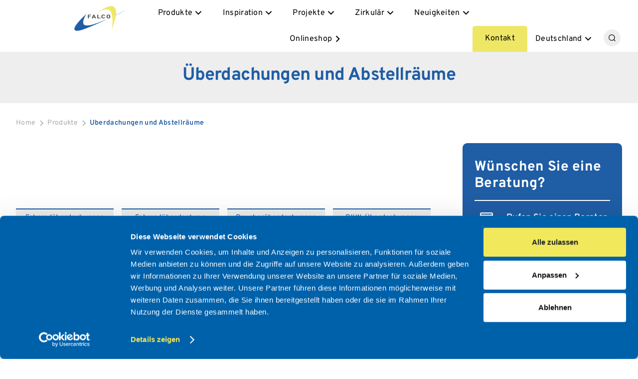

--- FILE ---
content_type: text/html; charset=UTF-8
request_url: https://www.falcogmbh.de/produkte/uberdachungen-und-abstellraume/
body_size: 21361
content:
<!DOCTYPE html>


<html data-wf-page="679755d82e1ade8f19daa711" data-wf-site="679755d82e1ade8f19daa712" lang="de" data-template="77" data-org-template="10">
    <head>
    	<meta charset="utf-8" />
    	<base href="https://www.falcogmbh.de/" />
    	<title>Überdachungen und Abstellräume | Falco GmbH</title>
    	<meta content="Falco stellt Überdachungen & Abstellräume her: Fahrradüberdachung, Carport, Mülleinhausung & mehr. Planen Sie einen überdachten Abstellplatz? Erfahren Sie mehr!" name="description" />
        <meta content="Falco Stadtmobiliar, Falco GmbH, Fahrradparksysteme, (Fahrrad)überdachungen, Straßenmobiliar, Verkehrsleiteinrichtunge" name="keywords" />
    	<meta content="Überdachungen & Abstellräume aller Art | Falco GmbH" property="og:title" />
    	<meta content="Falco stellt Überdachungen & Abstellräume her: Fahrradüberdachung, Carport, Mülleinhausung & mehr. Planen Sie einen überdachten Abstellplatz? Erfahren Sie mehr!" property="og:description" />
    	<meta content="https://www.falcogmbh.de/img/DE/content_images/splash-afbeeldingen/banner-home-1500x600c.jpg" property="og:image" />
    	<meta content="Überdachungen & Abstellräume aller Art | Falco GmbH" property="twitter:title" />
    	<meta content="Falco stellt Überdachungen & Abstellräume her: Fahrradüberdachung, Carport, Mülleinhausung & mehr. Planen Sie einen überdachten Abstellplatz? Erfahren Sie mehr!" property="twitter:description" />
    	<meta content="https://www.falcogmbh.de/img/DE/content_images/splash-afbeeldingen/banner-home-1500x600c.jpg" property="twitter:image" />
    	<meta property="og:type" content="website" />
    	<meta content="summary_large_image" name="twitter:card" />
    	<meta content="width=device-width, initial-scale=1" name="viewport" />
    	
        <meta name="p:domain_verify"         content="89c11e3ca46af250a82376f968623dd3"/>
    	
        <link href="/css/falco2025/falco2025_reset.css" rel="stylesheet" type="text/css"/>
        <link href="/css/falco2025/falco2025_webflow_v3.css?v=2_6978412a66e731_00812959" rel="stylesheet" type="text/css"/>
        <link href="/css/falco2025/owl.carousel.min.css" rel="stylesheet" type="text/css" />
        <link href="/css/falco2025/owl.theme.default.min.css" rel="stylesheet" type="text/css" />
        <link href="/css/falco2025/falco2025_custom.css?v=2_6978412a66e731_00812959" rel="stylesheet" type="text/css"/>

        <link rel="icon" type="image/x-icon" href="/img/international/design_images/favicon.png">
        
        
        
        

        <link rel='alternate' href='https://www.falco.nl/producten/overkappingen/' hreflang='nl' />
<link rel='alternate' href='produkte/uberdachungen-und-abstellraume/' hreflang='de' />
<link rel='alternate' href='https://www.falco.co.uk/products/shelters-canopies-and-walkways/' hreflang='en' />
<link rel='alternate' href='https://www.falcoas.dk/produkter/overdaekninger-og-skure/' hreflang='da' />
<link rel='alternate' href='https://www.falcostreetfurniture.se/produkter/cykelstall-and-cykelparkering/' hreflang='sv' />
<link rel='alternate' href='https://www.falco.fi/tuotteet/polkupyorakatokset/' hreflang='fi' />
<link rel='alternate' href='https://www.falcobv.be/producten/overkappingen/' hreflang='be' />


        
    	<script async src="https://cdn.jsdelivr.net/npm/@finsweet/cookie-consent@1/fs-cc.js" fs-cc-mode="opt-in"></script>
    	<script src="https://use.typekit.net/heq4siz.js" type="text/javascript"></script>
    	
    	<script type="text/javascript">
    		try { 
    		    Typekit.load(); 
    		} 
    		catch (e) { }

    		!function (o, c) { var n = c.documentElement, t = " w-mod-"; n.className += t + "js", ("ontouchstart" in o || o.DocumentTouch && c instanceof DocumentTouch) && (n.className += t + "touch") }(window, document);
    	</script>

         <!-- Google Tag Manager -->
            <script>
                (function(w,d,s,l,i){w[l]=w[l]||[];w[l].push({'gtm.start':
                new Date().getTime(),event:'gtm.js'});var f=d.getElementsByTagName(s)[0],
                j=d.createElement(s),dl=l!='dataLayer'?'&l='+l:'';j.async=true;j.src=
                'https://www.googletagmanager.com/gtm.js?id='+i+dl;f.parentNode.insertBefore(j,f);
                })(window,document,'script','dataLayer','GTM-K2L6QFL');
                
            </script>
        <!-- End Google Tag Manager -->
        
        <script>
            var json_settings = {
                chat_enabled         : "1",
                chat_src             : "https://embed.tawk.to/5cb71ff1d6e05b735b430ddf/default",
                chat_status_online   : "Wir stehen zur Verfügung",
                chat_status_away     : "Wir sind nicht verfügbar",
                googlemaps_lat       : "51.2280512",
                googlemaps_lng       : "6.7174195",
                context              : "de",
                cookie_bot           : false
            };
        	var Tawk_API 		= Tawk_API || {};
        </script>
        
        <style>
            .chat_ballon_container {
                z-index: 101;
                position: fixed;
                right: 170px;
                bottom: 50px;
            }
        </style>    	
    
        <script src="https://www.google.com/recaptcha/api.js?render=6Lef9WYkAAAAAKdJpJFP3sUHUPisih6yLQGlu0LK&hl=de&badge=bottomright"></script>
    
    </head>
    <body class="body">
	    <div class="page-wrapper">
            <main class="main-wrapper">

<div data-animation="default" class="navbar_component w-nav" data-easing2="ease" fs-scrolldisable-element="smart-nav" data-easing="ease" data-collapse="medium" data-w-id="ff2d1689-2ae4-b74d-9c08-fea135062b0c" role="banner" data-no-scroll="1" data-duration="350">
    <div class="navbar_container">
        
        <div class="logo-box_mobile hide-desktop">
            <a href="/" aria-current="page" class="navbar_logo-link w-nav-brand w--current">
                <svg xmlns="http://www.w3.org/2000/svg" version="1.1" viewBox="0 0 227 109" class="navbar_logo"  aria-label="logo-falco" loading="lazy" alt="logo-falco" >
	<defs>
    	<style>
			.cls-1 {
				fill: #eee766;
			}
			.cls-2 {
				fill: #1f5da5;
			}
			.cls-3 {
				fill: #222221;
			}
    	</style>
	</defs>
	<g>
		<path class="cls-2" d="M163.5,49.1s16.8-7.4,32.4-15.2c17.7-8.9,31-16.8,31-16.8,0,0-54.1,28-63.5,32"/>
		<path class="cls-1" d="M90.5,36.4S148-8.4,170,1.6c22,10,10.5,48.5,8.7,54.9-1.7,6.4-6.8,26-13.9,45.2,0,0,5.3-33.2,1.3-55.4-4-22.1-10-35.7-36.6-30.1-13,2.3-39,20.1-39,20.1"/>
		<path class="cls-2 blue-part-logo" d="M55.5,32.5S-8.8,89,1.9,104.5c7.7,9.1,35.5-.8,43.9-4.1,0,0,46.6-17.2,102.5-44.6,0,0-63.7,28.1-86.5,29.4-17.8,1-26.1-3.1-21.7-22.5,5.5-19.4,15.5-30.1,15.5-30.1"/>
		<polygon class="cls-3" points="60 38.1 73.7 38.1 73.7 40.3 63.2 40.3 63.2 45 72.2 45 72.2 47.1 63.2 47.1 63.2 53.9 60 53.9 60 38.1"/>
		<path class="cls-3" d="M90.1,50.4h-8.2l-1.7,3.5h-3.5l7.8-15.9h2.7l7.8,15.9h-3.5l-1.7-3.5ZM89.2,48.2l-3.1-6.9h0l-3.1,6.9h6.3Z"/>
		<polygon class="cls-3" points="101.5 38.1 104.8 38.1 104.8 51.6 115.3 51.6 115.3 53.9 101.5 53.9 101.5 38.1"/>
		<path class="cls-3" d="M134.8,49.5c-.9,3-3.9,4.6-7.6,4.6s-5.7-1.5-6.8-2.9c-.7-.9-.9-1.4-.9-5.2s.2-4.3.9-5.2c1-1.4,3.4-2.9,6.8-2.9s6.9,2.1,7.6,4.7h-3.5c-.5-1.2-2.1-2.3-4.1-2.3s-2.7.5-3.3,1.2c-.8.8-1.1,1.2-1.1,4.5s.2,3.7,1.1,4.5c.7.6,1.8,1.2,3.3,1.2s3.2-.7,4.1-2.2h3.5Z"/>
		<path class="cls-3" d="M142.9,40.8c1-1.4,3.4-2.9,6.8-2.9s5.7,1.5,6.8,2.9c.7.9.9,1.4.9,5.2s-.2,4.3-.9,5.2c-1,1.4-3.4,2.9-6.8,2.9s-5.7-1.5-6.8-2.9c-.7-.9-.9-1.4-.9-5.2s.2-4.3.9-5.2M146.3,50.5c.7.6,1.8,1.2,3.3,1.2s2.7-.5,3.3-1.2c.8-.8,1.1-1.2,1.1-4.5s-.2-3.7-1.1-4.5c-.7-.6-1.8-1.2-3.3-1.2s-2.7.5-3.3,1.2c-.9.8-1.1,1.2-1.1,4.5s.2,3.7,1.1,4.5"/>
	</g>
</svg>
                <div class="hover-wrapper"></div>
            </a>
        </div>

        <nav role="navigation" class="navbar_menu-box w-nav-menu">

            <div class="navbar_menu-left hide-tablet">
                <a href="/" aria-current="page" class="navbar_logo-link w-nav-brand w--current">
                    <svg xmlns="http://www.w3.org/2000/svg" version="1.1" viewBox="0 0 227 109" class="navbar_logo"  aria-label="logo-falco" loading="lazy" alt="logo-falco" >
	<defs>
    	<style>
			.cls-1 {
				fill: #eee766;
			}
			.cls-2 {
				fill: #1f5da5;
			}
			.cls-3 {
				fill: #222221;
			}
    	</style>
	</defs>
	<g>
		<path class="cls-2" d="M163.5,49.1s16.8-7.4,32.4-15.2c17.7-8.9,31-16.8,31-16.8,0,0-54.1,28-63.5,32"/>
		<path class="cls-1" d="M90.5,36.4S148-8.4,170,1.6c22,10,10.5,48.5,8.7,54.9-1.7,6.4-6.8,26-13.9,45.2,0,0,5.3-33.2,1.3-55.4-4-22.1-10-35.7-36.6-30.1-13,2.3-39,20.1-39,20.1"/>
		<path class="cls-2 blue-part-logo" d="M55.5,32.5S-8.8,89,1.9,104.5c7.7,9.1,35.5-.8,43.9-4.1,0,0,46.6-17.2,102.5-44.6,0,0-63.7,28.1-86.5,29.4-17.8,1-26.1-3.1-21.7-22.5,5.5-19.4,15.5-30.1,15.5-30.1"/>
		<polygon class="cls-3" points="60 38.1 73.7 38.1 73.7 40.3 63.2 40.3 63.2 45 72.2 45 72.2 47.1 63.2 47.1 63.2 53.9 60 53.9 60 38.1"/>
		<path class="cls-3" d="M90.1,50.4h-8.2l-1.7,3.5h-3.5l7.8-15.9h2.7l7.8,15.9h-3.5l-1.7-3.5ZM89.2,48.2l-3.1-6.9h0l-3.1,6.9h6.3Z"/>
		<polygon class="cls-3" points="101.5 38.1 104.8 38.1 104.8 51.6 115.3 51.6 115.3 53.9 101.5 53.9 101.5 38.1"/>
		<path class="cls-3" d="M134.8,49.5c-.9,3-3.9,4.6-7.6,4.6s-5.7-1.5-6.8-2.9c-.7-.9-.9-1.4-.9-5.2s.2-4.3.9-5.2c1-1.4,3.4-2.9,6.8-2.9s6.9,2.1,7.6,4.7h-3.5c-.5-1.2-2.1-2.3-4.1-2.3s-2.7.5-3.3,1.2c-.8.8-1.1,1.2-1.1,4.5s.2,3.7,1.1,4.5c.7.6,1.8,1.2,3.3,1.2s3.2-.7,4.1-2.2h3.5Z"/>
		<path class="cls-3" d="M142.9,40.8c1-1.4,3.4-2.9,6.8-2.9s5.7,1.5,6.8,2.9c.7.9.9,1.4.9,5.2s-.2,4.3-.9,5.2c-1,1.4-3.4,2.9-6.8,2.9s-5.7-1.5-6.8-2.9c-.7-.9-.9-1.4-.9-5.2s.2-4.3.9-5.2M146.3,50.5c.7.6,1.8,1.2,3.3,1.2s2.7-.5,3.3-1.2c.8-.8,1.1-1.2,1.1-4.5s-.2-3.7-1.1-4.5c-.7-.6-1.8-1.2-3.3-1.2s-2.7.5-3.3,1.2c-.9.8-1.1,1.2-1.1,4.5s.2,3.7,1.1,4.5"/>
	</g>
</svg>
                    <div class="hover-wrapper"></div>
                </a>
            </div>

            <div class="navbar_menu-middle" data-menu="">
                
                <div data-delay="350" data-hover="true" class="navbar_menu-dropdown w-dropdown" data-tpl="falco2025_mainmenu_producten">
    <div class="navbar_dropdown-toggle w-dropdown-toggle">
        <div>Produkte</div>
        <div class="dropdown-chevron w-embed"><svg xmlns="http://www.w3.org/2000/svg" viewBox="0 -960 960 960" fill="currentColor">
    <path d="M480-330.43 226.43-584 283-640.57l197 197 197-197L733.57-584 480-330.43Z"/>
</svg></div>
    </div>
    <nav class="navbar_dropdown-list w-dropdown-list">
        <div class="navbar_container ">
            <div class="navbar_dropdown-content">
                <div class="navbar_dropdown-link-list "><div class="w-layout-vflex v-flexbox align-top" data-product-group="1" data-product-group-id="7676" data-has-new-products="1">
                        
    <div class="margin-bottom margin-xsmall">
        <a href="produkte/uberdachungen-und-abstellraume/" class="navbar_dropdown-link w-inline-block">
            <div class="navbar_icon-wrapper"><div class="icon-embed-xsmall w-embed"><svg xmlns="http://www.w3.org/2000/svg" version="1.1" viewbox="0 0 47.9 47.9">
    <path d="M41.5,5.7c-3.7,1.6-7,3.8-9.7,6.6-2.7,2.8-3.6,4.2-5,6.6h-5.7c-1.4-2.4-3-4.6-5-6.6s-6-5-9.7-6.6c-2.1-.9-4.2-1.5-6.4-1.9v2.3c1.9.4,3.7.9,5.5,1.7,3.4,1.5,6.4,3.5,9,6.1s4.6,5.6,6.1,9,2.2,5.8,2.2,9.6v-.4c-.4-1-1-1.9-1.9-2.7-1.7-1.7-3.7-2.5-6.1-2.5h-2l-3.5-9.6c-.2-.6-.6-1.1-1.1-1.4s-1-.5-1.7-.5H2.4v2.1h4.7l.2.2,3.4,9.1H0v2.1h9.2c-.9.7-1.5,1.6-2,2.6s-.8,2-.9,2.8H1.9l-1.9-5.4v5.3h0v2.2h6.3c.3,2.2,1.3,4,2.9,5.5s3.5,2.2,5.7,2.2,4.5-.9,6.1-2.6c.8-.8,1.4-1.8,1.8-2.8v5.3h2.3v-11.4c0-3.9.8-6.3,2.2-9.8,1.5-3.4,3.5-6.4,6.1-9s5.6-4.6,9-6.1c1.8-.8,3.6-1.3,5.5-1.7v-2.2c-2.2.4-4.3,1-6.3,1.9h-.1ZM19.5,40.1h0c-1.3,1.4-2.8,2-4.6,2s-3.4-.6-4.6-1.9c-1.3-1.3-1.9-2.8-1.9-4.7s.3-2.2.8-3.3,1.3-1.9,2.4-2.4l2,5.2,2-.7-1.9-5.3h1.2c1.8,0,3.4.6,4.6,1.9,1.3,1.3,1.9,2.8,1.9,4.6s-.6,3.4-1.9,4.6Z" fill="currentColor"></path>
</svg></div></div>
            <div class="navbar_item-text"><div class="text-weight-semibold">Überdachungen und Abstellräume</div></div>
        </a>
    </div>
    
        <a href="produkte/uberdachungen-und-abstellraume/neue-produkte.html" class="navbar_dropdown-link w-inline-block text-color-tertiary">
    <div class="right-chevron w-embed"><svg xmlns="http://www.w3.org/2000/svg" viewBox="0 -960 960 960" fill="currentColor">
    <path d="m516.43-481-198-198L375-735.57 629.57-481 375-226.43 318.43-283l198-198Z"/>
</svg></div>
    <div class="navbar_item-text"><p>Neue Produkte</p></div>
</a>
    
    
    
    
    <a href="produkte/uberdachungen-und-abstellraume/fahrraduberdachungen/" class="navbar_dropdown-link w-inline-block ">
    <div class="right-chevron w-embed"><svg xmlns="http://www.w3.org/2000/svg" viewBox="0 -960 960 960" fill="currentColor">
    <path d="m516.43-481-198-198L375-735.57 629.57-481 375-226.43 318.43-283l198-198Z"/>
</svg></div>
    <div class="navbar_item-text"><p>Fahrradüberdachungen</p></div>
</a>
<a href="produkte/uberdachungen-und-abstellraume/fahrraduberdachung-fur-doppelstockparker/" class="navbar_dropdown-link w-inline-block ">
    <div class="right-chevron w-embed"><svg xmlns="http://www.w3.org/2000/svg" viewBox="0 -960 960 960" fill="currentColor">
    <path d="m516.43-481-198-198L375-735.57 629.57-481 375-226.43 318.43-283l198-198Z"/>
</svg></div>
    <div class="navbar_item-text"><p>Fahrradüberdachung für Doppelstockparker</p></div>
</a>
<a href="produkte/uberdachungen-und-abstellraume/raucheruberdachungen/" class="navbar_dropdown-link w-inline-block ">
    <div class="right-chevron w-embed"><svg xmlns="http://www.w3.org/2000/svg" viewBox="0 -960 960 960" fill="currentColor">
    <path d="m516.43-481-198-198L375-735.57 629.57-481 375-226.43 318.43-283l198-198Z"/>
</svg></div>
    <div class="navbar_item-text"><p>Raucherüberdachungen</p></div>
</a>
<a href="produkte/uberdachungen-und-abstellraume/pkw-uberdachungen/" class="navbar_dropdown-link w-inline-block ">
    <div class="right-chevron w-embed"><svg xmlns="http://www.w3.org/2000/svg" viewBox="0 -960 960 960" fill="currentColor">
    <path d="m516.43-481-198-198L375-735.57 629.57-481 375-226.43 318.43-283l198-198Z"/>
</svg></div>
    <div class="navbar_item-text"><p>PKW-Überdachungen</p></div>
</a>
<a href="produkte/uberdachungen-und-abstellraume/multifunktions-uberdachungssysteme/" class="navbar_dropdown-link w-inline-block ">
    <div class="right-chevron w-embed"><svg xmlns="http://www.w3.org/2000/svg" viewBox="0 -960 960 960" fill="currentColor">
    <path d="m516.43-481-198-198L375-735.57 629.57-481 375-226.43 318.43-283l198-198Z"/>
</svg></div>
    <div class="navbar_item-text"><p>Multifunktions Überdachungssysteme</p></div>
</a>
<a href="produkte/uberdachungen-und-abstellraume/abstellraume/" class="navbar_dropdown-link w-inline-block ">
    <div class="right-chevron w-embed"><svg xmlns="http://www.w3.org/2000/svg" viewBox="0 -960 960 960" fill="currentColor">
    <path d="m516.43-481-198-198L375-735.57 629.57-481 375-226.43 318.43-283l198-198Z"/>
</svg></div>
    <div class="navbar_item-text"><p>Abstellräume</p></div>
</a>    
    
    

</div>
<div class="w-layout-vflex v-flexbox align-top" data-product-group="2" data-product-group-id="7683" data-has-new-products="">
                        
    <div class="margin-bottom margin-xsmall">
        <a href="produkte/fahrradparksysteme/" class="navbar_dropdown-link w-inline-block">
            <div class="navbar_icon-wrapper"><div class="icon-embed-xsmall w-embed"><svg xmlns="http://www.w3.org/2000/svg" width="16.9mm" height="16.9mm" version="1.1" viewbox="0 0 48 48">
    <path d="M.2,38.9h47.6v-2.4h-6.7c1.6-.3,3.1-1,4.4-2.2,1.6-1.6,2.3-3.5,2.3-5.9s-.8-4.2-2.4-5.9c-1.6-1.6-3.4-2.3-5.9-2.3s-3.8.7-5.3,2c-1.5,1.3-2.4,3-2.7,4.9v.2h-2.6v-.2c0,0,3.7-10.1,3.7-10.1h3.1v-2.2h-7.7v2.2h2.4l-1.2,3.5h-10l3.2-8.7h4.4v-2.2h-4.1c-.6,0-1.2.2-1.7.5-.4.3-.7.7-1,1.3l-3.3,9.1h-1.7c-.6,0-1.1,0-1.6,0h-.5c0,.1.4-.3.4-.3.9-1,1.4-2.5,1.4-4.2,0-4.3-2.6-6.5-7.6-6.5H.2v29.6ZM38.1,36.5h-21.8c1.6-.3,2.8-.9,3.9-1.9,1.5-1.3,2.4-3,2.8-5.1v-.2h8.4v.2c.3,2.1,1.2,3.7,2.8,5.1,1.2,1,2.5,1.7,3.9,2h0ZM13.2,36.4H2.6v-14.2h3.7c2.1,0,2.6-.2,2.6-.2l-.8-2.1c-.4.1-.8,0-1.9,0h-3.8v-8.7h4.2c3.6,0,5.3,1.4,5.3,4.5s-1,3-1.1,3.1l1.4,3.9c.8-.4,1.5-.5,2.4-.5h1l-1.7,5,2.1.7,1.9-4.9h.2c.9.7,1.6,1.4,2,2.3.4,1,.6,1.9.6,3,0,1.6-.6,3.1-1.8,4.2-1.1,1.1-2.6,1.8-4.2,1.8s-3.1-.6-4.2-1.8c-1.1-1.1-1.8-2.6-1.8-4.2s.4-2.6,1.2-3.5l-.8-2.3s-2.6,1.8-2.6,5.8.8,4.2,2.4,5.9c1.3,1.3,2.7,2.1,4.4,2.3h0ZM39.6,34.3c-1.6,0-2.6-.4-3.7-1.3-1-.9-1.7-2.1-2.2-3.4v-.2c0,0,5.2,0,5.2,0v-2.2h-5.2v-.2c.4-1.4,1.1-2.5,2.2-3.3,1.2-.9,2.3-1.2,3.7-1.2s3.1.7,4.2,1.8c1.1,1.1,1.8,2.6,1.8,4.2s-.6,3.1-1.8,4.2-2.6,1.8-4.2,1.8ZM26.4,27.1h-3.6v-.2c-.1-.7-.3-1.4-.7-2.1-.4-.8-.8-1.5-1.4-2.2l-.3-.3h7.7l-1.7,4.8Z" fill="currentColor"></path>
</svg></div></div>
            <div class="navbar_item-text"><div class="text-weight-semibold">Fahrradparksysteme</div></div>
        </a>
    </div>
    
    
    
    
    <a href="produkte/fahrradparksysteme/kompakt-fahrradparksysteme/" class="navbar_dropdown-link w-inline-block ">
    <div class="right-chevron w-embed"><svg xmlns="http://www.w3.org/2000/svg" viewBox="0 -960 960 960" fill="currentColor">
    <path d="m516.43-481-198-198L375-735.57 629.57-481 375-226.43 318.43-283l198-198Z"/>
</svg></div>
    <div class="navbar_item-text"><p>Kompakt Fahrradparksysteme</p></div>
</a>
<a href="produkte/fahrradparksysteme/fahrradanlehnbugel/" class="navbar_dropdown-link w-inline-block ">
    <div class="right-chevron w-embed"><svg xmlns="http://www.w3.org/2000/svg" viewBox="0 -960 960 960" fill="currentColor">
    <path d="m516.43-481-198-198L375-735.57 629.57-481 375-226.43 318.43-283l198-198Z"/>
</svg></div>
    <div class="navbar_item-text"><p>Fahrradanlehnbügel</p></div>
</a>
<a href="produkte/fahrradparksysteme/fahrradstander/" class="navbar_dropdown-link w-inline-block ">
    <div class="right-chevron w-embed"><svg xmlns="http://www.w3.org/2000/svg" viewBox="0 -960 960 960" fill="currentColor">
    <path d="m516.43-481-198-198L375-735.57 629.57-481 375-226.43 318.43-283l198-198Z"/>
</svg></div>
    <div class="navbar_item-text"><p>Fahrradständer</p></div>
</a>
<a href="produkte/fahrradparksysteme/fahrradstander-mit-befestigungspfosten/" class="navbar_dropdown-link w-inline-block ">
    <div class="right-chevron w-embed"><svg xmlns="http://www.w3.org/2000/svg" viewBox="0 -960 960 960" fill="currentColor">
    <path d="m516.43-481-198-198L375-735.57 629.57-481 375-226.43 318.43-283l198-198Z"/>
</svg></div>
    <div class="navbar_item-text"><p>Fahrradständer mit Befestigungspfosten</p></div>
</a>
<a href="produkte/fahrradparksysteme/radklemmen/" class="navbar_dropdown-link w-inline-block ">
    <div class="right-chevron w-embed"><svg xmlns="http://www.w3.org/2000/svg" viewBox="0 -960 960 960" fill="currentColor">
    <path d="m516.43-481-198-198L375-735.57 629.57-481 375-226.43 318.43-283l198-198Z"/>
</svg></div>
    <div class="navbar_item-text"><p>Radklemmen</p></div>
</a>
<a href="produkte/fahrradparksysteme/fahrradstander-mit-e-bike-ladestation/" class="navbar_dropdown-link w-inline-block ">
    <div class="right-chevron w-embed"><svg xmlns="http://www.w3.org/2000/svg" viewBox="0 -960 960 960" fill="currentColor">
    <path d="m516.43-481-198-198L375-735.57 629.57-481 375-226.43 318.43-283l198-198Z"/>
</svg></div>
    <div class="navbar_item-text"><p>Fahrradständer mit E-Bike Ladestation</p></div>
</a>
<a href="produkte/fahrradparksysteme/fahrradgaragen/" class="navbar_dropdown-link w-inline-block ">
    <div class="right-chevron w-embed"><svg xmlns="http://www.w3.org/2000/svg" viewBox="0 -960 960 960" fill="currentColor">
    <path d="m516.43-481-198-198L375-735.57 629.57-481 375-226.43 318.43-283l198-198Z"/>
</svg></div>
    <div class="navbar_item-text"><p>Fahrradgaragen</p></div>
</a>
<a href="produkte/fahrradparksysteme/fahrradservice/" class="navbar_dropdown-link w-inline-block ">
    <div class="right-chevron w-embed"><svg xmlns="http://www.w3.org/2000/svg" viewBox="0 -960 960 960" fill="currentColor">
    <path d="m516.43-481-198-198L375-735.57 629.57-481 375-226.43 318.43-283l198-198Z"/>
</svg></div>
    <div class="navbar_item-text"><p>Fahrradservice</p></div>
</a>    
    
    

</div>
<div class="w-layout-vflex v-flexbox align-top" data-product-group="3" data-product-group-id="7690" data-has-new-products="">
                        
    <div class="margin-bottom margin-xsmall">
        <a href="produkte/stadtmobiliar/" class="navbar_dropdown-link w-inline-block">
            <div class="navbar_icon-wrapper"><div class="icon-embed-xsmall w-embed"><svg xmlns="http://www.w3.org/2000/svg" version="1.1" viewbox="0 0 47.9 47.9">
    <path d="M36.3,24.8h4.6c1.9,0,3.6-.7,5-2s2.1-2.9,2.1-4.7-.5-2.8-1.4-4.1-2.2-2.2-3.7-2.8c-.2-2.3-1-4.1-2.5-5.5s-3.2-2.1-5.1-2.1-3.6.7-5.1,2.1c-1.5,1.4-2.3,3.2-2.5,5.5-1.6.6-2.8,1.5-3.7,2.8-.9,1.3-1.4,2.7-1.4,4.1s.7,3.4,2.1,4.7c1.4,1.3,3,2,5,2h4.4v16.8h-10.5v-7.3l1.3-7.3-2.2-.5-1.4,7.2h-6.7v-7.1c0-.3-.1-.6-.4-.7-.2-.2-.5-.3-.9-.3h-4.6c-.4,0-.7,0-.9.3s-.4.4-.4.7v7.1h-2.4l-1.4-7.2-2.2.5,1.3,7.3v7.3H0v2.3h48v-2.3h-11.7v-16.8ZM5.2,36.1h4.1v3.6h3.6v-3.6h8.4v5.6H5.2v-5.6ZM29.6,22.5c-1.3,0-2.4-.4-3.3-1.3-1-.8-1.4-1.9-1.4-3.2s.4-2.1,1.1-2.9c.7-.9,1.6-1.5,2.6-1.9l1.5-.6v-1.3c0-1.5.4-2.8,1.5-3.9,1.1-1.1,2.3-1.6,3.8-1.6s2.7.5,3.8,1.6,1.6,2.4,1.6,3.9v1.3l1.4.6c1,.4,1.9,1.1,2.6,1.9.7.9,1.1,1.8,1.1,2.9s-.5,2.3-1.5,3.2c-1,.8-2.1,1.3-3.3,1.3h-11.5Z" fill="currentColor"></path>
    <path d="M11.2,24.3c.5,0,1-.2,1.4-.6s.6-.9.6-1.4-.2-1-.6-1.4c-.4-.4-.9-.6-1.4-.6s-1,.2-1.4.6-.6.9-.6,1.4.2,1,.6,1.4c.4.4.9.6,1.4.6Z" fill="currentColor"></path>
</svg></div></div>
            <div class="navbar_item-text"><div class="text-weight-semibold">Stadtmobiliar</div></div>
        </a>
    </div>
    
    
    
    
    <a href="produkte/stadtmobiliar/parkbanke/" class="navbar_dropdown-link w-inline-block ">
    <div class="right-chevron w-embed"><svg xmlns="http://www.w3.org/2000/svg" viewBox="0 -960 960 960" fill="currentColor">
    <path d="m516.43-481-198-198L375-735.57 629.57-481 375-226.43 318.43-283l198-198Z"/>
</svg></div>
    <div class="navbar_item-text"><p>Parkbänke</p></div>
</a>
<a href="produkte/stadtmobiliar/abfallbehalter/" class="navbar_dropdown-link w-inline-block ">
    <div class="right-chevron w-embed"><svg xmlns="http://www.w3.org/2000/svg" viewBox="0 -960 960 960" fill="currentColor">
    <path d="m516.43-481-198-198L375-735.57 629.57-481 375-226.43 318.43-283l198-198Z"/>
</svg></div>
    <div class="navbar_item-text"><p>Abfallbehälter und Aschenbecher</p></div>
</a>
<a href="produkte/stadtmobiliar/blumen-und-pflanzenbehalter/" class="navbar_dropdown-link w-inline-block ">
    <div class="right-chevron w-embed"><svg xmlns="http://www.w3.org/2000/svg" viewBox="0 -960 960 960" fill="currentColor">
    <path d="m516.43-481-198-198L375-735.57 629.57-481 375-226.43 318.43-283l198-198Z"/>
</svg></div>
    <div class="navbar_item-text"><p>Blumen- und Pflanzenbehälter</p></div>
</a>
<a href="produkte/stadtmobiliar/stuhle-und-hocker/" class="navbar_dropdown-link w-inline-block ">
    <div class="right-chevron w-embed"><svg xmlns="http://www.w3.org/2000/svg" viewBox="0 -960 960 960" fill="currentColor">
    <path d="m516.43-481-198-198L375-735.57 629.57-481 375-226.43 318.43-283l198-198Z"/>
</svg></div>
    <div class="navbar_item-text"><p>Stühle und Hocker</p></div>
</a>
<a href="produkte/stadtmobiliar/picknicksets-und-tische/" class="navbar_dropdown-link w-inline-block ">
    <div class="right-chevron w-embed"><svg xmlns="http://www.w3.org/2000/svg" viewBox="0 -960 960 960" fill="currentColor">
    <path d="m516.43-481-198-198L375-735.57 629.57-481 375-226.43 318.43-283l198-198Z"/>
</svg></div>
    <div class="navbar_item-text"><p>Picknicksets und Tische</p></div>
</a>    
    
    

</div>
<div class="w-layout-vflex v-flexbox align-top" data-product-group="4" data-product-group-id="8268" data-has-new-products="">
                        
    <div class="margin-bottom margin-xsmall">
        <a href="produkte/verkehrsleiteinrichtungen/" class="navbar_dropdown-link w-inline-block">
            <div class="navbar_icon-wrapper"><div class="icon-embed-xsmall w-embed"><svg xmlns="http://www.w3.org/2000/svg" version="1.1" viewBox="0 0 47.9 47.9">
    <path d="M46.7,40h0V6.8H1.1v33.2l-1.1,2.2h4.5l-1.1-2.2V11.8h41v28.2l-.6,1.3h-2.1v-12.4h.7v-1.9h-.6c0-.7-.6-1.2-1.2-1.2s-1.2.5-1.2,1.2h-.6v1.9h.6v12.4h-3.2v-12.4h.8v-1.9h-.6c0-.7-.6-1.2-1.2-1.2s-1.2.5-1.2,1.2h-.7v1.9h.7v12.4h-2.6v-5.1c0-1.6-.5-3-1.7-4.1-1.2-1.1-2.5-1.7-4.1-1.7h-11.6c-1.6,0-2.9.5-4.1,1.7s-1.7,2.5-1.7,4.1v6h2.4v-6.1c0-1,.3-1.8,1-2.5s1.5-1,2.5-1h4.6v8.7h2.2v-8.7h4.9c.9,0,1.6.4,2.2,1,.7.7,1,1.5,1,2.5v6.1h18.8s-1.1-2.2-1.1-2.2ZM6.9,10.5h-2.5l2.4-2.4h2.5l-2.4,2.4ZM12.6,10.5h-2.5l2.4-2.4h2.5l-2.4,2.4ZM18.2,10.5h-2.5l2.4-2.4h2.5l-2.4,2.4ZM24,10.5h-2.6l2.4-2.4h2.6l-2.4,2.4ZM29.7,10.5h-2.5l2.4-2.4h2.5s-2.4,2.4-2.4,2.4ZM35.4,10.5h-2.5l2.4-2.4h2.5l-2.4,2.4ZM41,10.5h-2.5l2.4-2.4h2.5l-2.4,2.4Z" fill="currentColor" />
</svg></div></div>
            <div class="navbar_item-text"><div class="text-weight-semibold">Verkehrsleiteinrichtungen</div></div>
        </a>
    </div>
    
    
    
    
    <a href="produkte/verkehrsleiteinrichtungen/verkehrsleiteinrichtungen-und-absperrsicherungen/" class="navbar_dropdown-link w-inline-block ">
    <div class="right-chevron w-embed"><svg xmlns="http://www.w3.org/2000/svg" viewBox="0 -960 960 960" fill="currentColor">
    <path d="m516.43-481-198-198L375-735.57 629.57-481 375-226.43 318.43-283l198-198Z"/>
</svg></div>
    <div class="navbar_item-text"><p>Absperrpfosten</p></div>
</a>
<a href="produkte/verkehrsleiteinrichtungen/verkehrleiteinrichtungen/" class="navbar_dropdown-link w-inline-block ">
    <div class="right-chevron w-embed"><svg xmlns="http://www.w3.org/2000/svg" viewBox="0 -960 960 960" fill="currentColor">
    <path d="m516.43-481-198-198L375-735.57 629.57-481 375-226.43 318.43-283l198-198Z"/>
</svg></div>
    <div class="navbar_item-text"><p>Verkehrsleiteinrichtungen und Absperrsicherungen</p></div>
</a>
<a href="produkte/verkehrsleiteinrichtungen/absperrbugel-und-anlehnbugel/" class="navbar_dropdown-link w-inline-block ">
    <div class="right-chevron w-embed"><svg xmlns="http://www.w3.org/2000/svg" viewBox="0 -960 960 960" fill="currentColor">
    <path d="m516.43-481-198-198L375-735.57 629.57-481 375-226.43 318.43-283l198-198Z"/>
</svg></div>
    <div class="navbar_item-text"><p>Absperrbügel und Anlehnbügel</p></div>
</a>    
    
    

</div></div>
            </div>
        </div>
    </nav>
</div>
<div data-delay="350" data-hover="true" class="navbar_menu-dropdown w-dropdown" data-tpl="falco2025_mainmenu_inspiration">
    <div class="navbar_dropdown-toggle w-dropdown-toggle">
        <div>Inspiration</div>
        <div class="dropdown-chevron w-embed"><svg xmlns="http://www.w3.org/2000/svg" viewBox="0 -960 960 960" fill="currentColor">
    <path d="M480-330.43 226.43-584 283-640.57l197 197 197-197L733.57-584 480-330.43Z"/>
</svg></div>
    </div>
    <nav class="navbar_dropdown-list w-dropdown-list">
        <div class="navbar_container is-large">
            <div class="navbar_dropdown-content">
                <div class="navbar_dropdown-link-list is-straatpraat"><div class="w-layout-vflex v-flexbox">
    
    <div class="margin-bottom margin-xsmall">
        <a class="navbar_dropdown-link w-inline-block navbar_dropdown-link-no-hover">
            <div class="navbar_icon-wrapper"><div class="icon-embed-xsmall w-embed"><svg xmlns="http://www.w3.org/2000/svg" viewbox="0 -960 960 960" fill="currentColor">
    <path d="M480-122.31q-25.08 0-43.08-13.19-18-13.2-20.92-35.04h-21.69q-17.76 0-31.57-13.81-13.82-13.82-13.82-31.58v-131.84q-66-39.92-102.46-103.65Q210-515.15 210-590q0-112.92 78.54-191.46T480-860q112.92 0 191.46 78.54T750-590q0 74.85-36.39 138.6-36.39 63.76-102.53 103.63v131.84q0 17.76-13.82 31.58-13.81 13.81-31.57 13.81H544q-2.92 21.84-20.92 35.04-18 13.19-43.08 13.19Zm-85.69-93.62h171.38v-43.23H394.31v43.23Zm0-78.61h171.38v-40.38H394.31v40.38Zm-9-85.77h75.92v-137.77l-88.54-88.54 25.62-25.61L480-550.15l81.69-82.08 25.62 25.61-88.54 88.54v137.77h75.92q58.46-27.23 94.19-83.92T704.61-590q0-94.31-65.15-159.46T480-814.61q-94.31 0-159.46 65.15T255.39-590q0 69.08 35.73 125.77t94.19 83.92ZM480-550.15Zm0-47.62Z"></path>
</svg></div></div>
            <div class="navbar_item-text"><div class="text-weight-semibold">Inspiration</div></div>
        </a>
    </div>

    <a href="inspiration/massgeschneidert.html" class="navbar_dropdown-link w-inline-block">
    <div class="right-chevron w-embed"><svg xmlns="http://www.w3.org/2000/svg" viewBox="0 -960 960 960" fill="currentColor">
    <path d="m516.43-481-198-198L375-735.57 629.57-481 375-226.43 318.43-283l198-198Z"/>
</svg></div>
    <div class="navbar_item-text"><p>Maßgeschneidert</p></div>
</a>
<a href="inspiration/vom-zeichenbrett.html" class="navbar_dropdown-link w-inline-block">
    <div class="right-chevron w-embed"><svg xmlns="http://www.w3.org/2000/svg" viewBox="0 -960 960 960" fill="currentColor">
    <path d="m516.43-481-198-198L375-735.57 629.57-481 375-226.43 318.43-283l198-198Z"/>
</svg></div>
    <div class="navbar_item-text"><p>Vom Zeichenbrett</p></div>
</a>
    
</div>

<div class="w-layout-vflex v-flexbox" data-id="23081">
    <a href="produkte/stadtmobiliar/vom-zeichenbrett/stadtmobiliar-an-der-bahnlinie.html" class="navbar-dropdown_blog-item w-inline-block">
        <div class="image-wrapper-1-1"><img loading="lazy" src="/assets/image-cache/FalcoLinea-XXL-op-spoorlijn.65418a67.jpg?w=128" alt="" class="image-wrapper_image"/></div>
        <div class="navbar-dropdown_blog-item-content">
            <div class="text-weight-medium text-style-3lines">Stadtmobiliar an der Bahnlinie</div>
            <div class="margin-top margin-xxsmall"><div class="text-style-link text-size-small">Mehr erfahren</div></div>
        </div>
    </a>
</div>
<div class="w-layout-vflex v-flexbox" data-id="23080">
    <a href="produkte/uberdachungen-und-abstellraume/vom-zeichenbrett/transparente-pkw-uberdachung.html" class="navbar-dropdown_blog-item w-inline-block">
        <div class="image-wrapper-1-1"><img loading="lazy" src="/assets/image-cache/108091-FalcoPlana-transparant-dak.22a55107.jpg?w=128" alt="" class="image-wrapper_image"/></div>
        <div class="navbar-dropdown_blog-item-content">
            <div class="text-weight-medium text-style-3lines">Transparente Pkw-Überdachung</div>
            <div class="margin-top margin-xxsmall"><div class="text-style-link text-size-small">Mehr erfahren</div></div>
        </div>
    </a>
</div>
<div class="w-layout-vflex v-flexbox" data-id="23079">
    <a href="produkte/uberdachungen-und-abstellraume/vom-zeichenbrett/erhohte-falcospan-mit-hinweisschildern.html" class="navbar-dropdown_blog-item w-inline-block">
        <div class="image-wrapper-1-1"><img loading="lazy" src="/assets/image-cache/111613-FalcoSpan-met-bordjes--a.6c2500c5.jpg?w=128" alt="" class="image-wrapper_image"/></div>
        <div class="navbar-dropdown_blog-item-content">
            <div class="text-weight-medium text-style-3lines">Erhöhte FalcoSpan mit Hinweisschildern</div>
            <div class="margin-top margin-xxsmall"><div class="text-style-link text-size-small">Mehr erfahren</div></div>
        </div>
    </a>
</div>
</div>
            </div>
        </div>
    </nav>
</div>
<div data-delay="350" data-hover="true" class="navbar_menu-dropdown w-dropdown" data-tpl="falco2025_mainmenu_projecten">
    <div class="navbar_dropdown-toggle w-dropdown-toggle">
        <div>Projekte</div>
        <div class="dropdown-chevron w-embed"><svg xmlns="http://www.w3.org/2000/svg" viewBox="0 -960 960 960" fill="currentColor">
    <path d="M480-330.43 226.43-584 283-640.57l197 197 197-197L733.57-584 480-330.43Z"/>
</svg></div>
    </div>
    <nav class="navbar_dropdown-list w-dropdown-list">
        <div class="navbar_container is-medium">
            <div class="navbar_dropdown-content">
                <div class="navbar_dropdown-link-list is-2c"><div class="w-layout-vflex v-flexbox justify-content-start">
    
    <div class="margin-bottom margin-xsmall">
        <a href="projekte/" class="navbar_dropdown-link w-inline-block">
            <div class="navbar_icon-wrapper"><div class="icon-embed-xsmall w-embed"><svg xmlns="http://www.w3.org/2000/svg" viewbox="0 -960 960 960" fill="currentColor">
    <path d="M480.07-100q-80.07 0-149.44-29.11-69.37-29.12-120.87-80.6-51.51-51.48-80.63-120.82Q100-399.87 100-479.93q0-79.45 29.12-148.82 29.12-69.37 80.61-120.88 51.49-51.5 120.84-80.94Q399.92-860 480-860q70.51 0 131.99 22.66 61.47 22.65 110.78 62.34l-32.23 33q-43.23-35-96.38-53.81-53.14-18.8-114.16-18.8-141.54 0-238.08 96.53-96.53 96.54-96.53 238.08 0 141.54 96.53 238.08 96.54 96.53 238.08 96.53 141.54 0 238.08-96.53 96.53-96.54 96.53-238.08 0-30-4.69-58.23-4.69-28.23-13.69-55l34.46-34.85q14.46 34.31 21.89 71.39Q860-519.61 860-480q0 80.08-29.42 149.43-29.42 69.35-80.9 120.84-51.49 51.49-120.82 80.61Q559.52-100 480.07-100ZM421-311.46 268.69-464.38l33.85-34.23L421-380.15l404.77-404.77 34.84 33.84L421-311.46Z"></path>
</svg></div></div>
            <div class="navbar_item-text"><div class="text-weight-semibold">Projekte</div></div>
        </a>
    </div>

    <a href="projekte/cycle-hub-am-londoner-u-bahnhof-harrow-on-the-hill-fordert-fahrradnutzung-und-biodiversitat.html" class="navbar_dropdown-link w-inline-block">
    <div class="right-chevron w-embed"><svg xmlns="http://www.w3.org/2000/svg" viewBox="0 -960 960 960" fill="currentColor">
    <path d="m516.43-481-198-198L375-735.57 629.57-481 375-226.43 318.43-283l198-198Z"/>
</svg></div>
    <div class="navbar_item-text"><p class="text-style-2lines">Cycle Hub am Londoner U-Bahnhof Harrow on the Hill fördert Fahrradnutzung und Biodiversität</p></div>
</a>
<a href="projekte/uberdachung-fur-fahrrader-und-elektromobile-in-der-pflegeeinrichtung-sint-maarten.html" class="navbar_dropdown-link w-inline-block">
    <div class="right-chevron w-embed"><svg xmlns="http://www.w3.org/2000/svg" viewBox="0 -960 960 960" fill="currentColor">
    <path d="m516.43-481-198-198L375-735.57 629.57-481 375-226.43 318.43-283l198-198Z"/>
</svg></div>
    <div class="navbar_item-text"><p class="text-style-2lines">Überdachung für Fahrräder und Elektromobile in der Pflegeeinrichtung Sint Maarten</p></div>
</a>
<a href="projekte/zukunftsfahiger-fahrradparkplatz-fur-den-busbahnhof-neede.html" class="navbar_dropdown-link w-inline-block">
    <div class="right-chevron w-embed"><svg xmlns="http://www.w3.org/2000/svg" viewBox="0 -960 960 960" fill="currentColor">
    <path d="m516.43-481-198-198L375-735.57 629.57-481 375-226.43 318.43-283l198-198Z"/>
</svg></div>
    <div class="navbar_item-text"><p class="text-style-2lines">Zukunftsfähiger Fahrradparkplatz für den Busbahnhof Neede</p></div>
</a>
<a href="projekte/fahrradparken-mit-system-und-stil-farblich-abgestimmte-losung-fur-ein-neubauquartier.html" class="navbar_dropdown-link w-inline-block">
    <div class="right-chevron w-embed"><svg xmlns="http://www.w3.org/2000/svg" viewBox="0 -960 960 960" fill="currentColor">
    <path d="m516.43-481-198-198L375-735.57 629.57-481 375-226.43 318.43-283l198-198Z"/>
</svg></div>
    <div class="navbar_item-text"><p class="text-style-2lines">Fahrradparken mit System und Stil: Farblich abgestimmte Lösung für ein Neubauquartier</p></div>
</a>
<a href="projekte/massgeschneiderte-fahrraduberdachung-fur-einen-marchenhaften-vergnugungspark.html" class="navbar_dropdown-link w-inline-block">
    <div class="right-chevron w-embed"><svg xmlns="http://www.w3.org/2000/svg" viewBox="0 -960 960 960" fill="currentColor">
    <path d="m516.43-481-198-198L375-735.57 629.57-481 375-226.43 318.43-283l198-198Z"/>
</svg></div>
    <div class="navbar_item-text"><p class="text-style-2lines">Maßgeschneiderte Fahrradüberdachung für einen märchenhaften Vergnügungspark</p></div>
</a>
<a href="projekte/cycle-hub-fahrradabstellanlage-am-scotrail-bahnhof-inverness.html" class="navbar_dropdown-link w-inline-block">
    <div class="right-chevron w-embed"><svg xmlns="http://www.w3.org/2000/svg" viewBox="0 -960 960 960" fill="currentColor">
    <path d="m516.43-481-198-198L375-735.57 629.57-481 375-226.43 318.43-283l198-198Z"/>
</svg></div>
    <div class="navbar_item-text"><p class="text-style-2lines">Cycle-Hub: Fahrradabstellanlage am ScotRail-Bahnhof Inverness</p></div>
</a>
<a href="projekte/ordnungsgemasses-fahrradparken-am-zone.college-in-enschede.html" class="navbar_dropdown-link w-inline-block">
    <div class="right-chevron w-embed"><svg xmlns="http://www.w3.org/2000/svg" viewBox="0 -960 960 960" fill="currentColor">
    <path d="m516.43-481-198-198L375-735.57 629.57-481 375-226.43 318.43-283l198-198Z"/>
</svg></div>
    <div class="navbar_item-text"><p class="text-style-2lines">Ordnungsgemäßes Fahrradparken am Zone.college in Enschede</p></div>
</a>
<a href="projekte/intelligente-und-stilvolle-fahrradparklosung-fur-danischen-appartementkomplex.html" class="navbar_dropdown-link w-inline-block">
    <div class="right-chevron w-embed"><svg xmlns="http://www.w3.org/2000/svg" viewBox="0 -960 960 960" fill="currentColor">
    <path d="m516.43-481-198-198L375-735.57 629.57-481 375-226.43 318.43-283l198-198Z"/>
</svg></div>
    <div class="navbar_item-text"><p class="text-style-2lines">Intelligente und stilvolle Fahrradparklösung für dänischen Appartementkomplex</p></div>
</a>
<a href="projekte/langlebige-und-funktionelle-uberdachungen-fur-pflegezentrum.html" class="navbar_dropdown-link w-inline-block">
    <div class="right-chevron w-embed"><svg xmlns="http://www.w3.org/2000/svg" viewBox="0 -960 960 960" fill="currentColor">
    <path d="m516.43-481-198-198L375-735.57 629.57-481 375-226.43 318.43-283l198-198Z"/>
</svg></div>
    <div class="navbar_item-text"><p class="text-style-2lines">Langlebige und funktionelle Überdachungen für Pflegezentrum</p></div>
</a>
<a href="projekte/falcocargobox-innovatives-fahrradparken-beim-shoreditch-trust.html" class="navbar_dropdown-link w-inline-block">
    <div class="right-chevron w-embed"><svg xmlns="http://www.w3.org/2000/svg" viewBox="0 -960 960 960" fill="currentColor">
    <path d="m516.43-481-198-198L375-735.57 629.57-481 375-226.43 318.43-283l198-198Z"/>
</svg></div>
    <div class="navbar_item-text"><p class="text-style-2lines">FalcoCargoBox: Innovatives Fahrradparken beim Shoreditch Trust</p></div>
</a>
    
    
    	<div class="margin-top margin-xsmall margin-top-auto padding-top-1rem"><div class="text-style-link text-size-small text-color-tertiary"><a href="projekte/" class="text-style-link text-color-tertiary">Alle Projecte Anzeigen</a></div></div>
    
</div>


</div>
            </div>
        </div>
    </nav>
</div>
<div data-delay="350" data-hover="true" class="navbar_menu-dropdown w-dropdown" data-tpl="falco2025_mainmenu_circulair">
    <div class="navbar_dropdown-toggle w-dropdown-toggle">
        <div>Zirkulär</div>
        <div class="dropdown-chevron w-embed"><svg xmlns="http://www.w3.org/2000/svg" viewBox="0 -960 960 960" fill="currentColor">
    <path d="M480-330.43 226.43-584 283-640.57l197 197 197-197L733.57-584 480-330.43Z"/>
</svg></div>
    </div>
    <nav class="navbar_dropdown-list w-dropdown-list">
        <div class="navbar_container is-very-tiny">
            <div class="navbar_dropdown-content">
                <div class="navbar_dropdown-link-list is-1c"><div class="w-layout-vflex v-flexbox">
    
    <div class="margin-bottom margin-xsmall">
        <a class="navbar_dropdown-link navbar_dropdown-link-no-hover w-inline-block">
            <div class="navbar_icon-wrapper"><div class="icon-embed-xsmall w-embed"><svg xmlns="http://www.w3.org/2000/svg" viewbox="0 -960 960 960" fill="currentColor">
    <path d="M368.92-116.54q-117.07-35.38-192.8-134.73-75.73-99.35-75.73-229.11 0-33.54 5.46-66.31t17.61-64.54l-79.77 45.85-22.3-38.7 160.3-92.69 92.69 159.69-39.3 23.08-59.93-102.85q-14.38 32.62-21.69 66.93-7.31 34.3-7.31 69.92 0 116.38 69.85 205.12 69.85 88.73 177 118.42l-24.08 39.92ZM628.85-635v-45.38h118.46q-47.23-63.31-117.62-98.58-70.38-35.27-149.69-35.27-69.38 0-129.08 25.77-59.69 25.77-105.3 70.92l-23.7-41.69q51.7-47 117.27-73.69 65.58-26.69 140.43-26.69 84.92 0 159.92 34.92 75 34.92 129.31 98.77v-94.46h45.38V-635H628.85ZM604.62-22.31l-159.93-93.08 92.7-159.3 38.3 22.69-60.31 104.46q127.31-13.38 212.89-108.27 85.58-94.88 85.58-224.19 0-23.31-3.08-45.5t-9.23-44.12h47.38q5.16 21.93 7.73 44.23 2.58 22.31 2.58 45.01 0 138.76-87.77 243.76T548.54-106.85L627.31-61l-22.69 38.69Z"></path>
</svg></div></div>
            <div class="navbar_item-text"><div class="text-weight-semibold">Zirkulär</div></div>
        </a>
    </div>

    <a href="zirkular/falco-zirkular-aus-uberzeugung.html" class="navbar_dropdown-link w-inline-block">
    <div class="right-chevron w-embed"><svg xmlns="http://www.w3.org/2000/svg" viewBox="0 -960 960 960" fill="currentColor">
    <path d="m516.43-481-198-198L375-735.57 629.57-481 375-226.43 318.43-283l198-198Z"/>
</svg></div>
    <div class="navbar_item-text"><p>Falco: zirkulär aus Überzeugung</p></div>
</a>
    
</div>
</div>
            </div>
        </div>
    </nav>
</div>
<div data-delay="350" data-hover="true" class="navbar_menu-dropdown w-dropdown" data-tpl="falco2025_mainmenu_nieuws">
    <div class="navbar_dropdown-toggle w-dropdown-toggle">
        <div>Neuigkeiten</div>
        <div class="dropdown-chevron w-embed"><svg xmlns="http://www.w3.org/2000/svg" viewBox="0 -960 960 960" fill="currentColor">
    <path d="M480-330.43 226.43-584 283-640.57l197 197 197-197L733.57-584 480-330.43Z"/>
</svg></div>
    </div>
    <nav class="navbar_dropdown-list w-dropdown-list">
        <div class="navbar_container is-large">
            <div class="navbar_dropdown-content">
                <div class="navbar_dropdown-link-list is-straatpraat"><div class="w-layout-vflex v-flexbox" data-preview-ids="23162,23037,22889">
    
    <div class="margin-bottom margin-xsmall">
        <a href="neuigkeiten/" class="navbar_dropdown-link w-inline-block">
            <div class="navbar_icon-wrapper"><div class="icon-embed-xsmall w-embed"><svg xmlns="http://www.w3.org/2000/svg" viewbox="0 -960 960 960" fill="currentColor">
    <path d="M340-107.7v-192.92h-3.46q-98.31-4.92-167.42-73.15Q100-442 100-540q0-100.54 69.73-170.08 69.73-69.53 170.27-69.53h54.31l-73.39-74 42.16-42.16 146.15 146.16-146.15 146.15-42.16-42.15 73.39-74.01H340q-75 0-127.5 52.31T160-540q0 76.15 55.77 128.08Q271.54-360 348.85-360H400v107.38L507-360h113q75 0 127.69-52.5T800.38-540q0-75-52.69-127.5T620-720h-16.15v-60H620q100.54 0 170.46 69.73T860.38-540q0 100.54-69.92 170.27T620-300h-87.69L340-107.7Z"></path>
</svg></div></div>
            <div class="navbar_item-text"><div class="text-weight-semibold">Neuigkeiten</div></div>
        </a>
    </div>

    <a href="neuigkeiten/neuigkeiten/" class="navbar_dropdown-link w-inline-block">
    <div class="right-chevron w-embed"><svg xmlns="http://www.w3.org/2000/svg" viewBox="0 -960 960 960" fill="currentColor">
    <path d="m516.43-481-198-198L375-735.57 629.57-481 375-226.43 318.43-283l198-198Z"/>
</svg></div>
    <div class="navbar_item-text"><p>Neuigkeiten</p></div>
</a>
<a href="neuigkeiten/blog/" class="navbar_dropdown-link w-inline-block">
    <div class="right-chevron w-embed"><svg xmlns="http://www.w3.org/2000/svg" viewBox="0 -960 960 960" fill="currentColor">
    <path d="m516.43-481-198-198L375-735.57 629.57-481 375-226.43 318.43-283l198-198Z"/>
</svg></div>
    <div class="navbar_item-text"><p>Falcos Blog</p></div>
</a>
    
</div>


    <div class="w-layout-vflex v-flexbox align-self-auto" data-id="23162">
        <a href="neuigkeiten/neuigkeiten/jets-regenbogenbank-von-der-zeichnung-zur-fertigen-parkbank.html" class="navbar-dropdown_blog-item w-inline-block sidebar-items2">
            <div class="image-wrapper-1-1 sidebar-items-image">
                <img loading="lazy" src="/assets/image-cache/regenboogbank-jet-b.0be722a9.png" alt="Afbeelding_23162 | Jets Regenbogenbank: Von der Zeichnung zur fertigen Parkbank" class="image-wrapper_image"/>
                
            </div>
            <div class="navbar-dropdown_blog-item-content align-self-center sidebar-items-content">
                <div class="text-weight-medium text-style-3lines">Jets Regenbogenbank: Von der Zeichnung zur fertigen Parkbank</div>
                <div class="margin-top margin-xxsmall"><div class="text-style-link text-size-small">Mehr erfahren</div></div>
            </div>
        </a>
    </div>



    <div class="w-layout-vflex v-flexbox align-self-auto" data-id="23037">
        <a href="neuigkeiten/neuigkeiten/fahrrad-leasing-in-europa-immer-beliebter.html" class="navbar-dropdown_blog-item w-inline-block sidebar-items2">
            <div class="image-wrapper-1-1 sidebar-items-image">
                <img loading="lazy" src="/assets/image-cache/fietsen-lease-e-bike.ae9db30f.jpg" alt="Afbeelding_23037 | Fahrrad Leasing in Europa immer beliebter" class="image-wrapper_image"/>
                
            </div>
            <div class="navbar-dropdown_blog-item-content align-self-center sidebar-items-content">
                <div class="text-weight-medium text-style-3lines">Fahrrad Leasing in Europa immer beliebter</div>
                <div class="margin-top margin-xxsmall"><div class="text-style-link text-size-small">Mehr erfahren</div></div>
            </div>
        </a>
    </div>



    <div class="w-layout-vflex v-flexbox align-self-auto" data-id="22889">
        <a href="neuigkeiten/blog/intelligente-fahrradabstellanlagen-im-innenbereich-effizient-nachhaltig-zukunftssicher.html" class="navbar-dropdown_blog-item w-inline-block sidebar-items2">
            <div class="image-wrapper-1-1 sidebar-items-image">
                <img loading="lazy" src="/assets/image-cache/intelligente-fahrradabstellanlagen-im-innenbereich-%E2%80%93-effizient%2C-600x600.d45d52b7.jpg" alt="Afbeelding_22889 | Intelligente Fahrradabstellanlagen im Innenbereich – effizient, nachhaltig, zukunftssicher" class="image-wrapper_image"/>
                
            </div>
            <div class="navbar-dropdown_blog-item-content align-self-center sidebar-items-content">
                <div class="text-weight-medium text-style-3lines">Intelligente Fahrradabstellanlagen im Innenbereich – effizient, nachhaltig, zukunftssicher</div>
                <div class="margin-top margin-xxsmall"><div class="text-style-link text-size-small">Mehr erfahren</div></div>
            </div>
        </a>
    </div>



</div>
            </div>
        </div>
    </nav>
</div>
<div class="nav-txt-link_box">
    <a href="onlineshop.html" target="_blank" class="button is-link is-icon is-navigation w-inline-block">
        <div class="button-text">Onlineshop</div>
        <div class="icon-embed-xsmall w-embed"><svg xmlns="http://www.w3.org/2000/svg" viewBox="0 -960 960 960" fill="currentColor">
    <path d="m516.43-481-198-198L375-735.57 629.57-481 375-226.43 318.43-283l198-198Z"/>
</svg></div>
    </a>
</div>

                
                
                
            </div>

            <div class="navbar_menu-right">
                <div class="navbar_buttonbox">
                    
                    <a href="kontakt.html" class="button is-navbar w-button nowrap">Kontakt</a>

                    <div data-delay="350" data-hover="true" data-w-id="ff2d1689-2ae4-b74d-9c08-fea135062d38" class="dropdown_component w-dropdown">
	<div class="dropdown_toggle navbar_dropdown-toggle w-dropdown-toggle">
		<div>Deutschland</div>
		<div class="dropdown-chevron w-embed"><svg xmlns="http://www.w3.org/2000/svg" viewBox="0 -960 960 960" fill="currentColor">
    <path d="M480-330.43 226.43-584 283-640.57l197 197 197-197L733.57-584 480-330.43Z"></path>
</svg></div>
	</div>
	<nav class="dropdown_dropdown-list w-dropdown-list" style="min-width: 250px;">
		<div class="w-layout-vflex v-flexbox">
            <a href="https://www.falco.nl/talen/nederland.html" data-href="https://www.falco.nl/" class="navbar_dropdown-link navbar_dropdown-taal-link w-inline-block">
    <div class="right-chevron w-embed"><svg xmlns="http://www.w3.org/2000/svg" viewBox="0 -960 960 960" fill="currentColor">
    <path d="m516.43-481-198-198L375-735.57 629.57-481 375-226.43 318.43-283l198-198Z"/>
</svg></div>
    <div class="navbar_item-text"><p>Nederland</p></div>
</a>
<a href="https://www.falco.nl/talen/united-kingdom.html" data-href="https://www.falco.co.uk/" class="navbar_dropdown-link navbar_dropdown-taal-link w-inline-block">
    <div class="right-chevron w-embed"><svg xmlns="http://www.w3.org/2000/svg" viewBox="0 -960 960 960" fill="currentColor">
    <path d="m516.43-481-198-198L375-735.57 629.57-481 375-226.43 318.43-283l198-198Z"/>
</svg></div>
    <div class="navbar_item-text"><p>United Kingdom</p></div>
</a>
<a href="https://www.falco.nl/talen/deutschland.html" data-href="https://www.falcogmbh.de/" class="navbar_dropdown-link navbar_dropdown-taal-link w-inline-block">
    <div class="right-chevron w-embed"><svg xmlns="http://www.w3.org/2000/svg" viewBox="0 -960 960 960" fill="currentColor">
    <path d="m516.43-481-198-198L375-735.57 629.57-481 375-226.43 318.43-283l198-198Z"/>
</svg></div>
    <div class="navbar_item-text"><p>Deutschland</p></div>
</a>
<a href="https://www.falco.nl/talen/danmark.html" data-href="https://www.falcoas.dk/" class="navbar_dropdown-link navbar_dropdown-taal-link w-inline-block">
    <div class="right-chevron w-embed"><svg xmlns="http://www.w3.org/2000/svg" viewBox="0 -960 960 960" fill="currentColor">
    <path d="m516.43-481-198-198L375-735.57 629.57-481 375-226.43 318.43-283l198-198Z"/>
</svg></div>
    <div class="navbar_item-text"><p>Danmark</p></div>
</a>
<a href="https://www.falco.nl/talen/belgie-belgique.html" data-href="https://www.falcobv.be/" class="navbar_dropdown-link navbar_dropdown-taal-link w-inline-block">
    <div class="right-chevron w-embed"><svg xmlns="http://www.w3.org/2000/svg" viewBox="0 -960 960 960" fill="currentColor">
    <path d="m516.43-481-198-198L375-735.57 629.57-481 375-226.43 318.43-283l198-198Z"/>
</svg></div>
    <div class="navbar_item-text"><p>België / Belgique</p></div>
</a>
<a href="https://www.falco.nl/talen/france.html" data-href="http://www.falcosa.fr/" class="navbar_dropdown-link navbar_dropdown-taal-link w-inline-block">
    <div class="right-chevron w-embed"><svg xmlns="http://www.w3.org/2000/svg" viewBox="0 -960 960 960" fill="currentColor">
    <path d="m516.43-481-198-198L375-735.57 629.57-481 375-226.43 318.43-283l198-198Z"/>
</svg></div>
    <div class="navbar_item-text"><p>France</p></div>
</a>
<a href="https://www.falco.nl/talen/ireland.html" data-href="http://ir.falco-urban.com/" class="navbar_dropdown-link navbar_dropdown-taal-link w-inline-block">
    <div class="right-chevron w-embed"><svg xmlns="http://www.w3.org/2000/svg" viewBox="0 -960 960 960" fill="currentColor">
    <path d="m516.43-481-198-198L375-735.57 629.57-481 375-226.43 318.43-283l198-198Z"/>
</svg></div>
    <div class="navbar_item-text"><p>Ireland</p></div>
</a>
<a href="https://www.falco.nl/talen/italiano.html" data-href="https://it.falco-urban.com" class="navbar_dropdown-link navbar_dropdown-taal-link w-inline-block">
    <div class="right-chevron w-embed"><svg xmlns="http://www.w3.org/2000/svg" viewBox="0 -960 960 960" fill="currentColor">
    <path d="m516.43-481-198-198L375-735.57 629.57-481 375-226.43 318.43-283l198-198Z"/>
</svg></div>
    <div class="navbar_item-text"><p>Italiano</p></div>
</a>
<a href="https://www.falco.nl/talen/luxembourg.html" data-href="http://www.falco.lu/" class="navbar_dropdown-link navbar_dropdown-taal-link w-inline-block">
    <div class="right-chevron w-embed"><svg xmlns="http://www.w3.org/2000/svg" viewBox="0 -960 960 960" fill="currentColor">
    <path d="m516.43-481-198-198L375-735.57 629.57-481 375-226.43 318.43-283l198-198Z"/>
</svg></div>
    <div class="navbar_item-text"><p>Luxembourg</p></div>
</a>
<a href="https://www.falco.nl/talen/norge.html" data-href="http://no.falco-urban.com/" class="navbar_dropdown-link navbar_dropdown-taal-link w-inline-block">
    <div class="right-chevron w-embed"><svg xmlns="http://www.w3.org/2000/svg" viewBox="0 -960 960 960" fill="currentColor">
    <path d="m516.43-481-198-198L375-735.57 629.57-481 375-226.43 318.43-283l198-198Z"/>
</svg></div>
    <div class="navbar_item-text"><p>Norge</p></div>
</a>
<a href="https://www.falco.nl/talen/osterreich.html" data-href="http://au.falco-urban.com/" class="navbar_dropdown-link navbar_dropdown-taal-link w-inline-block">
    <div class="right-chevron w-embed"><svg xmlns="http://www.w3.org/2000/svg" viewBox="0 -960 960 960" fill="currentColor">
    <path d="m516.43-481-198-198L375-735.57 629.57-481 375-226.43 318.43-283l198-198Z"/>
</svg></div>
    <div class="navbar_item-text"><p>Österreich</p></div>
</a>
<a href="https://www.falco.nl/talen/polska.html" data-href="https://pl.falco-urban.com" class="navbar_dropdown-link navbar_dropdown-taal-link w-inline-block">
    <div class="right-chevron w-embed"><svg xmlns="http://www.w3.org/2000/svg" viewBox="0 -960 960 960" fill="currentColor">
    <path d="m516.43-481-198-198L375-735.57 629.57-481 375-226.43 318.43-283l198-198Z"/>
</svg></div>
    <div class="navbar_item-text"><p>Polska</p></div>
</a>
<a href="https://www.falco.nl/talen/schweiz-suisse-svizzera.html" data-href="http://ch.falco-urban.com/" class="navbar_dropdown-link navbar_dropdown-taal-link w-inline-block">
    <div class="right-chevron w-embed"><svg xmlns="http://www.w3.org/2000/svg" viewBox="0 -960 960 960" fill="currentColor">
    <path d="m516.43-481-198-198L375-735.57 629.57-481 375-226.43 318.43-283l198-198Z"/>
</svg></div>
    <div class="navbar_item-text"><p>Schweiz / Suisse / Svizzera</p></div>
</a>
<a href="https://www.falco.nl/talen/slovensko.html" data-href="https://sk.falco-urban.com/" class="navbar_dropdown-link navbar_dropdown-taal-link w-inline-block">
    <div class="right-chevron w-embed"><svg xmlns="http://www.w3.org/2000/svg" viewBox="0 -960 960 960" fill="currentColor">
    <path d="m516.43-481-198-198L375-735.57 629.57-481 375-226.43 318.43-283l198-198Z"/>
</svg></div>
    <div class="navbar_item-text"><p>Slovensko</p></div>
</a>
<a href="https://www.falco.nl/talen/cesko.html" data-href="https://cz.falco-urban.com/" class="navbar_dropdown-link navbar_dropdown-taal-link w-inline-block">
    <div class="right-chevron w-embed"><svg xmlns="http://www.w3.org/2000/svg" viewBox="0 -960 960 960" fill="currentColor">
    <path d="m516.43-481-198-198L375-735.57 629.57-481 375-226.43 318.43-283l198-198Z"/>
</svg></div>
    <div class="navbar_item-text"><p>Česko</p></div>
</a>
<a href="https://www.falco.nl/talen/suomi.html" data-href="https://www.falco.fi/" class="navbar_dropdown-link navbar_dropdown-taal-link w-inline-block">
    <div class="right-chevron w-embed"><svg xmlns="http://www.w3.org/2000/svg" viewBox="0 -960 960 960" fill="currentColor">
    <path d="m516.43-481-198-198L375-735.57 629.57-481 375-226.43 318.43-283l198-198Z"/>
</svg></div>
    <div class="navbar_item-text"><p>Suomi</p></div>
</a>
<a href="https://www.falco.nl/talen/sverige.html" data-href="https://www.falcostreetfurniture.se/" class="navbar_dropdown-link navbar_dropdown-taal-link w-inline-block">
    <div class="right-chevron w-embed"><svg xmlns="http://www.w3.org/2000/svg" viewBox="0 -960 960 960" fill="currentColor">
    <path d="m516.43-481-198-198L375-735.57 629.57-481 375-226.43 318.43-283l198-198Z"/>
</svg></div>
    <div class="navbar_item-text"><p>Sverige</p></div>
</a>
<a href="https://www.falco.nl/talen/ukranian.html" data-href="https://www.falco.ua/" class="navbar_dropdown-link navbar_dropdown-taal-link w-inline-block">
    <div class="right-chevron w-embed"><svg xmlns="http://www.w3.org/2000/svg" viewBox="0 -960 960 960" fill="currentColor">
    <path d="m516.43-481-198-198L375-735.57 629.57-481 375-226.43 318.43-283l198-198Z"/>
</svg></div>
    <div class="navbar_item-text"><p>Україна</p></div>
</a>
<a href="https://www.falco.nl/talen/israel.html" data-href="https://il.falco-urban.com/" class="navbar_dropdown-link navbar_dropdown-taal-link w-inline-block">
    <div class="right-chevron w-embed"><svg xmlns="http://www.w3.org/2000/svg" viewBox="0 -960 960 960" fill="currentColor">
    <path d="m516.43-481-198-198L375-735.57 629.57-481 375-226.43 318.43-283l198-198Z"/>
</svg></div>
    <div class="navbar_item-text"><p>יִשְׂרָאֵל</p></div>
</a>
		</div>
	</nav>
</div>





					<div class="search-button_wrapper"><a aria-label="search-button" href="suchergebnisse.html" class="button is-icon-only is-small background-color-secundary w-inline-block"> <div class="icon-embed-xxsmall text-color-primary w-embed"><?xml version="1.0" encoding="UTF-8"?>
<svg xmlns="http://www.w3.org/2000/svg" version="1.1" viewBox="0 0 48 48"  fill="currentColor">
    <g>
        <g id="Laag_1">
            <path d="M22,37.2c4.2,0,7.8-1.5,10.7-4.4,3-2.9,4.4-6.5,4.4-10.8,0-4.2-1.5-7.8-4.4-10.7s-6.5-4.4-10.7-4.4c-4.2,0-7.8,1.5-10.8,4.4-2.9,2.9-4.4,6.5-4.4,10.7s1.5,7.8,4.4,10.8c2.9,2.9,6.5,4.4,10.8,4.4ZM22,40.7c-2.6,0-5-.5-7.3-1.5-2.3-1-4.2-2.3-5.9-4-1.7-1.7-3-3.7-4-5.9-1-2.3-1.5-4.7-1.5-7.3s.5-5,1.5-7.3c1-2.3,2.3-4.3,4-6,1.7-1.7,3.7-3,5.9-4,2.3-1,4.7-1.5,7.3-1.5s5,.5,7.3,1.5c2.3,1,4.2,2.3,6,4,1.7,1.7,3,3.7,4,5.9,1,2.3,1.5,4.7,1.5,7.3s-.4,4.5-1.1,6.5-1.8,3.9-3.2,5.5l8.3,8.3-2.5,2.5-8.3-8.3c-1.6,1.4-3.5,2.4-5.5,3.2-2,.8-4.2,1.1-6.4,1.1Z"/>
        </g>
        <metadata>
            <sfw xmlns="http://ns.adobe.com/SaveForWeb/1.0/">
                <slices/>
                <sliceSourceBounds x="3.29" y="3.27" width="41.39" height="41.47" bottomLeftOrigin="true"/>
            </sfw>
        </metadata>
    </g>
</svg></div></a></div>

                </div>
            </div>
        </nav>
        <div class="navbar_menu-button w-nav-button">
            <div class="menu-icon">
                <div class="menu-icon_line-top"></div>
                <div class="menu-icon_line-middle"><div class="menu-icon_line-middle-inner"></div></div>
                <div class="menu-icon_line-bottom"></div>
            </div>
        </div>
    
    </div>
</div>

<section class="section_header background-color-secondary is-gradient">
	<div class="padding-global">
		<div class="container-huge">
			<div class="page-header_box">
				<div class="w-layout-vflex v-flexbox">
					<div class="container-small align-center">
						<div class="margin-top margin-huge"><h1 class="heading-style-h3 text-color-secondary is-custom-size">Überdachungen und Abstellräume</h1></div>
					</div>
				</div>
			</div>
		</div>
	</div>
</section>

<section class="section_content product-category">
    <div class="padding-global">
        <div class="container-huge">
            <div class='breadcrumb_component'><a href='https://www.falcogmbh.de/' class='breadcrumb-link w-inline-block'><div class='text-style-1line'>Home</div></a><div class='breadcrumb-divider w-embed'><svg width="16" height="16" viewBox="0 0 16 16" fill="none" xmlns="http://www.w3.org/2000/svg">
	<path d="M6 3L11 8L6 13" stroke="CurrentColor" stroke-width="1.5" />
</svg>
</div><a href='produkte/' aria-current='page' class='breadcrumb-link w-inline-block'><div class='text-style-1line'>Produkte</div></a><div class='breadcrumb-divider w-embed'><svg width="16" height="16" viewBox="0 0 16 16" fill="none" xmlns="http://www.w3.org/2000/svg">
	<path d="M6 3L11 8L6 13" stroke="CurrentColor" stroke-width="1.5" />
</svg>
</div><a href='produkte/uberdachungen-und-abstellraume/' aria-current='page' class='breadcrumb-link w-inline-block w--current'><div class='text-style-1line last-breadcrumb-item'>Überdachungen und Abstellräume</div></a></div>

            <div class="padding-section-bento">
                <div class="content_component">
                    <div class="w-layout-grid bento_grid is-gap_one is-2c">

				        <a href="produkte/uberdachungen-und-abstellraume/fahrraduberdachungen/" class="product-link_wrapper2 effect-zoom-in w-inline-block" data-org-img="/img/DE/content_images/989z.jpg" data-id="7681">
    <div class="image-wrapper-3-2">
        <div class="image-overlay-layer"></div>
        <img loading="lazy" src="/img/DE/content_images/989z.jpg" alt="" class="image-wrapper_image image-contain"/>
    </div>
    <div class="product-button_wrapper is-new justify-content-start"><div class="w-layout-vflex icon_wrapper"><div class="text-size-custom text-style-2lines">Fahrradüberdachungen</div></div></div>
</a>
<a href="produkte/uberdachungen-und-abstellraume/fahrraduberdachung-fur-doppelstockparker/" class="product-link_wrapper2 effect-zoom-in w-inline-block" data-org-img="/img/DE/content_images/2464f.jpg" data-id="7682">
    <div class="image-wrapper-3-2">
        <div class="image-overlay-layer"></div>
        <img loading="lazy" src="/img/DE/content_images/2464f.jpg" alt="" class="image-wrapper_image image-contain"/>
    </div>
    <div class="product-button_wrapper is-new justify-content-start"><div class="w-layout-vflex icon_wrapper"><div class="text-size-custom text-style-2lines">Fahrradüberdachung für Doppelstockparker</div></div></div>
</a>
<a href="produkte/uberdachungen-und-abstellraume/raucheruberdachungen/" class="product-link_wrapper2 effect-zoom-in w-inline-block" data-org-img="/img/DE/content_images/FalcoSpan-rokersoverkapping.jpg" data-id="7679">
    <div class="image-wrapper-3-2">
        <div class="image-overlay-layer"></div>
        <img loading="lazy" src="/img/DE/content_images/FalcoSpan-rokersoverkapping.jpg" alt="" class="image-wrapper_image image-contain"/>
    </div>
    <div class="product-button_wrapper is-new justify-content-start"><div class="w-layout-vflex icon_wrapper"><div class="text-size-custom text-style-2lines">Raucherüberdachungen</div></div></div>
</a>
<a href="produkte/uberdachungen-und-abstellraume/pkw-uberdachungen/" class="product-link_wrapper2 effect-zoom-in w-inline-block" data-org-img="/img/DE/content_images/29.200.002r02.jpg" data-id="7680">
    <div class="image-wrapper-3-2">
        <div class="image-overlay-layer"></div>
        <img loading="lazy" src="/img/DE/content_images/29.200.002r02.jpg" alt="" class="image-wrapper_image image-contain"/>
    </div>
    <div class="product-button_wrapper is-new justify-content-start"><div class="w-layout-vflex icon_wrapper"><div class="text-size-custom text-style-2lines">PKW-Überdachungen</div></div></div>
</a>
<a href="produkte/uberdachungen-und-abstellraume/multifunktions-uberdachungssysteme/" class="product-link_wrapper2 effect-zoom-in w-inline-block" data-org-img="/img/DE/content_images/FalcoSpan-multifunktionele.jpg" data-id="7677">
    <div class="image-wrapper-3-2">
        <div class="image-overlay-layer"></div>
        <img loading="lazy" src="/img/DE/content_images/FalcoSpan-multifunktionele.jpg" alt="" class="image-wrapper_image image-contain"/>
    </div>
    <div class="product-button_wrapper is-new justify-content-start"><div class="w-layout-vflex icon_wrapper"><div class="text-size-custom text-style-2lines">Multifunktions Überdachungssysteme</div></div></div>
</a>
<a href="produkte/uberdachungen-und-abstellraume/abstellraume/" class="product-link_wrapper2 effect-zoom-in w-inline-block" data-org-img="/img/DE/content_images/1019_2315.jpg" data-id="7678">
    <div class="image-wrapper-3-2">
        <div class="image-overlay-layer"></div>
        <img loading="lazy" src="/img/DE/content_images/1019_2315.jpg" alt="" class="image-wrapper_image image-contain"/>
    </div>
    <div class="product-button_wrapper is-new justify-content-start"><div class="w-layout-vflex icon_wrapper"><div class="text-size-custom text-style-2lines">Abstellräume</div></div></div>
</a>

                    </div>

                    <div class="content_sidebar">
                        <div class="sidebar-cta">
    <div class="cta_card-content-top">
        <div class="margin-bottom margin-xxsmall" >
            <div class="heading-style-h5">Wünschen Sie eine Beratung?</div>
            <div class="margin-top margin-0 " id="adviesnodig-tawkto" style="display: none;">
                <a href="#" class="advice-link_grid no-topline w-inline-block startchat">
                    <div class="icon-embed-medium w-embed"><svg xmlns="http://www.w3.org/2000/svg" viewBox="0 -960 960 960" fill="currentColor">
    <path d="M340-107.7v-192.92h-3.46q-98.31-4.92-167.42-73.15Q100-442 100-540q0-100.54 69.73-170.08 69.73-69.53 170.27-69.53h54.31l-73.39-74 42.16-42.16 146.15 146.16-146.15 146.15-42.16-42.15 73.39-74.01H340q-75 0-127.5 52.31T160-540q0 76.15 55.77 128.08Q271.54-360 348.85-360H400v107.38L507-360h113q75 0 127.69-52.5T800.38-540q0-75-52.69-127.5T620-720h-16.15v-60H620q100.54 0 170.46 69.73T860.38-540q0 100.54-69.92 170.27T620-300h-87.69L340-107.7Z"/>
</svg>
</div>
                    <div class="w-layout-vflex v-flexbox">
                        <div class="text-size-medium text-weight-semibold">Beginnen Sie einen Chat</div>
                        <div class="w-layout-grid bullet-text_grid">
                            <div class="icon-embed-xxsmall text-color-success w-embed icon-tawkto-status"><svg xmlns="http://www.w3.org/2000/svg" viewBox="0 -960 960 960" fill="currentColor">
    <path d="M480.07-100q-78.22 0-147.4-29.92t-120.99-81.71q-51.81-51.79-81.75-120.94Q100-401.71 100-479.93q0-78.84 29.92-148.21t81.71-120.68q51.79-51.31 120.94-81.25Q401.71-860 479.93-860q78.84 0 148.21 29.92t120.68 81.21q51.31 51.29 81.25 120.63Q860-558.9 860-480.07q0 78.22-29.92 147.4t-81.21 120.99q-51.29 51.81-120.63 81.75Q558.9-100 480.07-100Zm-.07-45.39q139.69 0 237.15-97.76 97.46-97.77 97.46-236.85 0-139.69-97.46-237.15-97.46-97.46-237.15-97.46-139.08 0-236.85 97.46-97.76 97.46-97.76 237.15 0 139.08 97.76 236.85 97.77 97.76 236.85 97.76Zm0-2.3q-138.31 0-235.31-97t-97-235.31q0-138.92 97-235.61 97-96.7 235.31-96.7 138.92 0 235.61 96.7 96.7 96.69 96.7 235.61 0 138.31-96.7 235.31-96.69 97-235.61 97Z"/>
</svg></div>
                            <div class="chattext" data-title-available="Wir stehen zur Verfügung" data-title-not-available="Wir sind nicht verfügbar">Wir stehen zur Verfügung</div>
                        </div>
                    </div>
                </a>
            </div>
        </div>
        <div class="margin-top margin-xxsmall">
            <a href="tel:032221090114" class="advice-link_grid w-inline-block">
                <div class="icon-embed-medium w-embed"><svg xmlns="http://www.w3.org/2000/svg" viewBox="0 -960 960 960" fill="currentColor">
	<path d="M277.69-60q-23.53 0-40.61-17.08T220-117.69v-724.62q0-23.53 17.08-40.61T277.69-900h404.62q23.53 0 40.61 17.08T740-842.31v724.62q0 23.53-17.08 40.61T682.31-60H277.69Zm-12.3-152.69v95q0 4.61 3.84 8.46 3.85 3.84 8.46 3.84h404.62q4.61 0 8.46-3.84 3.84-3.85 3.84-8.46v-95H265.39Zm214.79 81.53q11.67 0 19.78-8.09 8.12-8.1 8.12-19.96 0-11.87-8.3-19.98-8.3-8.12-19.96-8.12-11.67 0-19.78 8.3-8.12 8.29-8.12 19.95 0 12.06 8.3 19.98t19.96 7.92ZM265.39-258.08h429.22v-508.46H265.39v508.46Zm0-553.84h429.22v-30.39q0-4.61-3.84-8.46-3.85-3.84-8.46-3.84H277.69q-4.61 0-8.46 3.84-3.84 3.85-3.84 8.46v30.39Zm0 599.23V-105.39v-107.3Zm0-599.23v-42.69 42.69Z" />
</svg></div>
                <div class="w-layout-vflex v-flexbox">
                    <div class="text-size-medium text-weight-semibold">Rufen Sie einen Berater an</div>
                    <div>03222 1090114</div>
                </div>
            </a>
        </div>
        <div class="margin-top margin-xsmall">
            <span href="#" class="advice-link_grid w-inline-block">
                <div class="icon-embed-medium w-embed"><svg xmlns="http://www.w3.org/2000/svg" viewBox="0 -960 960 960" fill="currentColor">
	<path d="M480-100q-78.77 0-148.14-29.92-69.37-29.92-120.68-81.21-51.31-51.29-81.25-120.63Q100-401.1 100-479.93q0-78.84 29.92-148.21t81.21-120.68q51.29-51.31 120.63-81.25Q401.1-860 479.93-860q78.84 0 148.21 29.93 69.37 29.92 120.68 81.22t81.25 120.65Q860-558.85 860-480v44.92q0 52.54-36.79 88.73-36.78 36.19-90.36 36.19-36.19 0-67.14-19.23-30.94-19.23-45.25-52.38-24.08 34.77-61.26 53.19-37.19 18.42-79.2 18.42-70.68 0-120.57-49.38-49.89-49.38-49.89-120.67 0-71.28 49.89-121.07 49.89-49.8 120.57-49.8 70.68 0 120.57 49.8 49.89 49.8 49.89 121.33v44.87q0 33.31 24.23 56.42 24.23 23.12 57.85 23.12 33.61 0 57.84-23.12 24.23-23.11 24.23-56.42V-480q0-140.12-97.23-237.37-97.24-97.24-237.34-97.24-140.11 0-237.38 97.23-97.27 97.24-97.27 237.34 0 140.11 97.24 237.38 97.25 97.27 237.37 97.27h210.15V-100H480Zm.08-255.54q52.15 0 88.57-36.3 36.43-36.3 36.43-88.16 0-53.04-36.51-89.37-36.5-36.32-88.65-36.32-52.15 0-88.57 36.36-36.43 36.37-36.43 89.47 0 51.59 36.51 87.96 36.5 36.36 88.65 36.36Z" />
</svg>
</div>
                <div class="w-layout-vflex v-flexbox">
                    <div class="text-size-medium text-weight-semibold">Senden Sie eine Nachricht</div>
                    <div><a href="kontakt.html">Über unser Kontaktformular</a> oder <a href="mailto:info@falcogmbh.de" class="">info@falcogmbh.de</a><br/></div>
                </div>
            </span>
        </div>
    </div>
</div>

                    </div>
                </div>
            </div>
        </div>
    </div>
</section>

<section class="section_product-category-description product-category background-color-secondary">
    <div class="padding-section-bento padding-global">
        <div class="container-huge">
            <div class="content_component">
                <div class="product-category-wrapper">
                    <div class="producttekst background-color-primary">
                        <div class="standard-content-title"><div class="heading-style-h4 text-color-secondary">Überdachungen und Abstellräume</div></div>
                        <div class="standard-content-textblock user-content"><p>Überdachungen und Abstellräume sind funktionale, langlebige Lösungen, um Fahrzeuge, Fahrräder und Ausrüstung sicher, wettergeschützt und geordnet unterzubringen. Wenn Sie Ihre Einrichtung oder Unternehmen mit Überdachungen und sicheren Abstellräumen ausstatten, erhöhen Sie automatisch den Komfort für Ihre Gäste oder Mitarbeitenden.</p>
<p>Falco bietet durchdachte Lösungen für das sichere Abstellen von Fahrrädern, Autos, Kinderwagen, Elektromobilen und weiteren Fahrzeugen. Überdachungen schaffen Ordnung, schützen vor Witterungseinflüssen und tragen aktiv zur Aufwertung von Außenflächen bei.</p>
<p>Mit eigener Entwurfsabteilung und Produktionsstätte unter einem Dach ist Falco Ihr kompetenter Partner für moderne Geländeeinrichtung.</p>
<h2>Produktvielfalt an Überdachungen und Abstellräumen</h2>
<p>Die Überdachungen und Abstellräume von Falco zeichnen sich durch Vielseitigkeit, Modularität und hohe Materialqualität aus. Falco bietet eine breite Auswahl an Mehrzwecküberdachungen und Abstellräumen, die sich an alle Nutzungsgebiete und Gelegenheiten anpassen – vom privaten Gelände bis zum öffentlichen Raum.</p>
<p>Die Produktpalette an Überdachungen und Abstellräumen von Falco wird in zahlreichen Formen, Farben und Größen gefertigt, um funktional und optisch optimal auf das jeweilige Anwendungsgebiet abgestimmt zu sein. Neben Standardlösungen realisiert Falco auch individuelle Sonderanfertigungen nach Maß. Dank langjähriger Erfahrung entstehen robuste, nachhaltige Produkte, die für den dauerhaften Einsatz im Außenbereich konzipiert sind.</p>
<h2>Die Überdachungen: Fahrradüberdachungen, Raucherunterstände und Carports</h2>
<p>Überdachungen bieten einen zuverlässigen Schutz vor Regen, Schnee und Sonne und verlängern die Lebensdauer abgestellter Fahrzeuge erheblich. Falco bietet ein breites Sortiment an Überdachungen für unterschiedliche Anforderungen und Platzverhältnisse.</p>
<p>Dank der Angebotsvielfalt finden Sie bei Falco garantiert die Überdachung, die für Ihr Gebäude oder Gelände benötigt wird. Zum Angebot zählen <a title="Fahrradüberdachungen | Falco GmbH=" href="/produkte/uberdachungen-und-abstellraume/fahrraduberdachungen/" target="_blank">Fahrradüberdachungen</a>, die einseitig, zweiseitig oder sogar zweistöckig ausgeführt werden können und ausreichend <a title="Fahrradparken, Kompakt Fahrradparksysteme | Falco GmvH" href="/produkte/fahrradparksysteme/kompakt-fahrradparksysteme/" target="_blank">Platz für Doppelstockparker</a> bieten. Ergänzend stehen verschiedene Seitenwände, Türsysteme und Schließlösungen zur Verfügung, um Fahrräder sicher abzuschließen und vor unbefugtem Zugriff zu schützen.</p>
<p>Viele Überdachungen werden teilweise oder vollständig aus feuerverzinktem Stahl gefertigt. Feuerverzinkter Stahl ist besonders widerstandsfähig, korrosionsbeständig und langlebig – ideal für den Einsatz im Außenbereich.</p>
<p>Die Überdachungen eignen sich nicht nur für Fahrräder, E-Bikes, Roller, Elektromobile oder Kinderwagen, sondern auch als <a title="Uberdachungen, Raucherunterstände | Falco GmbH" href="/produkte/uberdachungen-und-abstellraume/raucheruberdachungen/" target="_blank">Raucherunterstände</a> sowie als PKW-Überdachungen in Form von Carports.</p>
<h2>Die Abstellräume: Fahrradabstellräume, Mülleinhausungen und Lagerräume</h2>
<p>Abstellräume sind geschlossene, sichere Lösungen zur geordneten Unterbringung von Fahrrädern, Mülltonnen und Geräten. Die <a title="Uberdachungen, Abstellräume  | Falco GmbH" href="/produkte/uberdachungen-und-abstellraume/abstellraume/" target="_blank">Abstellräume von Falco </a>sind für den Mehrzweckgebrauch geeignet und bieten Platz für Elektromobile, Fahrräder, Mülltonnen und Kinderwagen. Mit den Falco Abstellboxen bieten Sie eine effiziente Lösung für das Problem der unzureichenden Stellplätze für Kinderwagen und Räder und erhöhen somit die Zufriedenheit der Nutzer. Insbesondere in Wohnanlagen, Unternehmen und öffentlichen Einrichtungen sorgen Abstellräume für mehr Ordnung und Struktur auf dem Gelände.</p>
<h2>Eine Überdachung, die zu Ihnen passt</h2>
<p>Ein zentraler Vorteil der Falco Produkte ist ihre hohe Individualisierbarkeit. Viele der Überdachungen und Abstellräume nutzen modulare Systeme und lassen sich so – auch nach Jahren – unendlich erweitern, um sich mit Größe und Form optimal an Ihr Gebäude anzupassen. Falco bietet verschiedene <a title="Uberdachngen, Wandverkleidungen | Falco GmbH" href="/produkte/uberdachungen-und-abstellraume/vom-zeichenbrett/falcolok-mit-verschiedenen-wandverkleidungen.html" target="_blank">Wandverkleidungen</a> sowie die Möglichkeit zur Pulverbeschichtung der Stahlelemente in <a title="RAL-Farben nach Wahl | Falco GmbH" href="/kundendienst/ral-spezifikationen.html" target="_blank">RAL-Farben nach Wahl</a>. Darüber hinaus können ausgewählte <a title="Überdachungen und Abstellräume | Falco GmbH" href="/produkte/uberdachungen-und-abstellraume/">Überdachungen und Abstellräume</a> mit <a title="Uberdachungen met Gründächern | Falco GmbH" href="/produkte/uberdachungen-und-abstellraume/massgeschneidert/grundacher.html">Gründächern</a> ausgestattet werden. Gründächer verbessern das Mikroklima, fördern die Nachhaltigkeit und werten das Erscheinungsbild zusätzlich auf. Alle Produkte werden konsequent nutzerorientiert entwickelt, um eine komfortable, sichere und langlebige Nutzung zu gewährleisten.</p>
<h2>Überdachungen und Abstellräume von Falco sind eine nachhaltige Investition in Funktionalität, Sicherheit und Design.<br />Nachhaltige Lösungen für private und öffentliche Räume</h2>
<p>Ganz gleich, ob für private Grundstücke, Unternehmen, Wohnanlagen oder öffentliche Einrichtungen – die Kombination aus hochwertigen Materialien, durchdachter Konstruktion und modernem Design macht Falco Lösungen zu einer zukunftssicheren Wahl für jedes Projekt.</p>
<p>Lassen Sie sich von maßgefertigten Überdachungen und Abstellräumen und kreativen Ideen <a title="vom Zeichenbrett | Falco GmbH" href="/inspiration/vom-zeichenbrett.html">vom Zeichenbrett</a> inspirieren.</p>
<h2>Häufig gestellte Fragen zu Überdachungen und Abstellräumen</h2>
<p>Haben Sie Fragen zu den Überdachungen und Abstellräumen von Falco? In unseren FAQs finden Sie Antworten auf die wichtigsten Themen rund um Einsatzmöglichkeiten, Materialien, Individualisierung und Montage. Natürlich beraten wir Sie gern persönlich, kontaktieren Sie uns direkt!</p>
<h2>Mehr erfahren!</h2>
<p>Möchten Sie mehr über Überdachungen und Abstellräume erfahren? Dann werfen Sie einen Blick in unsere Produkte oder nehmen Sie einfach <a title="Kontakt | Falco GmbH" href="/kontakt.html">Kontakt</a> mit uns auf! Wir beraten Sie gern.<br />Bleiben Sie immer auf dem neusten Stand rund um das Thema Fahrrad, Garagen und Zubehör – mit unserem <a title="Newsletter Falco GmbH" href="/newsletter-anmeldung-bestaetigt.html">Newsletter</a>! Melden Sie sich an und erhalten Sie alle News zuerst.</p></div>
                    </div>
                </div>
            	<div class="content-sidebar reverse-one-column">
                    <div class="productafbeelding background-color-primary aspect-ratio-3-2">
                        <img loading="lazy" data-id="7676" src="/assets/image-cache/banner-straatmeubilair-300x300jpg.6d2e968f.jpg?w=480&id=7676&tv=1"  alt="Produkte | Überdachungen und Abstellräume" />
                    </div>
            	</div>
            </div>
        </div>
	</div>
</section>



    <section class="section_cta background-color-alternative is-gradient is-blue-white">
        <a class="enews-anchor" id="uberdachungen-und-abstellraume"></a>
    	<div class="padding-global">
    		<div class="container-huge">
    			<div class="padding-section-bento">
    				<div class="w-layout-grid bento_grid">
            		    <div class="cta-small background-color-primary my-grid-span-2-span-1 my479-grid-span-3-span-3">
    

    <form action="produkte/uberdachungen-und-abstellraume/" class="form-inline" method="post" id="form-nieuwsbrief" style="height: 100%;" data-bedankt="8286">
        <input type="hidden" name="Inschrijfcode" value="6978412b6bbe07.37120492" />
        <input type="hidden" name="nieuwsbrief-aanvragen" value="Aanvragen" />
        <input type="hidden" name="nieuwsbrief-ontvangen" value="ja" />
    	<div class="cta_card-content-top">
    		<div class="margin-bottom margin-xxsmall"><div class="heading-style-h5 text-color-secondary">Abonnieren Sie unseren Newsletter</div></div>
    		<p><br>Bleiben Sie auf dem Laufenden über unsere neuesten Produkte und abonnieren Sie unseren monatlichen Newsletter!</p>
    		
    		<p>&nbsp;</p>
    		<p>&nbsp;</p>
    		<div class="margin-vertical margin-xsmall">
    			<div class="newsletter_field">
    				<div class="text-size-medium"><input type="email" value="" class="form-control" placeholder="Ihre E-Mail-Adresse" aria-label="Ihre E-Mail-Adresse" name="email" required></div>
                    <input type="hidden" name="recaptcha-token" id="token_formnieuwsbrief">
<input type="hidden" name="recaptcha-action" value="formnieuwsbrief" id="action_formnieuwsbrief">
<script>
    grecaptcha.ready(function() {
        grecaptcha.execute('6Lef9WYkAAAAAKdJpJFP3sUHUPisih6yLQGlu0LK', {action: 'formnieuwsbrief'}).then(function(token) {
            //document.querySelector('[name="recaptcha-token"]').value = token;
            document.querySelector('#token_formnieuwsbrief').value = token;
        });
    });
</script>

                    <span class="error hide" data-captcha-token-error=""></span>            
                    <span class="error hide" data-captcha-action-error=""></span>            
                    
    				<button type="submit" aria-label="test-button" class="button is-icon-only background-color-yellow w-inline-block"><div class="icon-embed-xsmall text-color-primary w-embed"><svg xmlns="http://www.w3.org/2000/svg" viewBox="0 -960 960 960" fill="currentColor">
	<path d="M480-100q-78.77 0-148.14-29.92-69.37-29.92-120.68-81.21-51.31-51.29-81.25-120.63Q100-401.1 100-479.93q0-78.84 29.92-148.21t81.21-120.68q51.29-51.31 120.63-81.25Q401.1-860 479.93-860q78.84 0 148.21 29.93 69.37 29.92 120.68 81.22t81.25 120.65Q860-558.85 860-480v44.92q0 52.54-36.79 88.73-36.78 36.19-90.36 36.19-36.19 0-67.14-19.23-30.94-19.23-45.25-52.38-24.08 34.77-61.26 53.19-37.19 18.42-79.2 18.42-70.68 0-120.57-49.38-49.89-49.38-49.89-120.67 0-71.28 49.89-121.07 49.89-49.8 120.57-49.8 70.68 0 120.57 49.8 49.89 49.8 49.89 121.33v44.87q0 33.31 24.23 56.42 24.23 23.12 57.85 23.12 33.61 0 57.84-23.12 24.23-23.11 24.23-56.42V-480q0-140.12-97.23-237.37-97.24-97.24-237.34-97.24-140.11 0-237.38 97.23-97.27 97.24-97.27 237.34 0 140.11 97.24 237.38 97.25 97.27 237.37 97.27h210.15V-100H480Zm.08-255.54q52.15 0 88.57-36.3 36.43-36.3 36.43-88.16 0-53.04-36.51-89.37-36.5-36.32-88.65-36.32-52.15 0-88.57 36.36-36.43 36.37-36.43 89.47 0 51.59 36.51 87.96 36.5 36.36 88.65 36.36Z" />
</svg></div></button>
    			</div>
    		</div>
    		
    		
    		<p>&nbsp;</p>
    		<p>&nbsp;</p>
    		<div class="margin-top margin-xsmall"><div class="image-wrapper-4-3">
    			<img loading="lazy" src="/assets/image-cache/image-cache/falco-e-news.5bad59b4.33a05721.jpg"  alt="Newsletter" class="image-wrapper_image" /> 
    		</div></div>
	    </div>
    </form>
</div>
            		    <div class="bento_padding background-color-white my-grid-span-2-span-3">
	<div class="w-layout-grid _50-50_grid">
		<div class="max-width-large">
			<div class="w-layout-vflex v-flexbox is-strecht padding-section-bento is-custom">
				<div class="margin-bottom margin-small"><div class="tag-text">Zirkular</div></div>
				<div class="txt-block"><div class="text-rich-text w-richtext"><div>Die Niederlande wollen bis 2050 vollständig auf Kreislaufwirtschaft umstellen und bis 2030 50 % weniger Primärrohstoffe (Mineralien, Metalle und fossile Brennstoffe) verbrauchen. Das ist auch für Falco eine Herausforderung. Falco arbeitet seit seiner Gründung modular und fortschrittlich. Doch das zirkuläre Denken bedarf noch immer Anpassungen. Aus diesem Grund hat Falco seit 2020 einen Circular Manager, John Wermink. </div>
<div> </div>
<div>John konzentriert sich darauf, Falco-Produkte so kreislauffähig wie möglich zu machen, darunter:</div>
<div>
<ul>
<li>Designs für einfache Montage und Demontage</li>
<li>reparieren, aufarbeiten und recyceln</li>
<li>(Rest-)Werterhalt von Materialien und Arbeitsleistung</li>
<li>Zertifizierungen nach ISO 9001, ISO 14001, VCA, FSC® und der CO2-Leistungsleiter (KAM)</li>
</ul>
</div>
<p><strong>Möchten Sie mehr erfahren?<br /></strong>Falco denkt gerne mit über die Verwendung von Kreislaufprodukten für eine schönere und verantwortungsvollere Gestaltung Ihres Außenbereichs.</p></div></div>
				<div class="padding-vertical padding-small"><div class="line-devider"></div></div>
				<div class="button-group">
					<a href="tel:032221090114" class="button is-link is-icon text-color-secondary w-inline-block">
						<div class="icon-embed-xsmall w-embed"><svg xmlns="http://www.w3.org/2000/svg"	viewBox="0 -960 960 960" fill="currentColor">
	<path d="M277.69-60q-23.53 0-40.61-17.08T220-117.69v-724.62q0-23.53 17.08-40.61T277.69-900h404.62q23.53 0 40.61 17.08T740-842.31v724.62q0 23.53-17.08 40.61T682.31-60H277.69Zm-12.3-152.69v95q0 4.61 3.84 8.46 3.85 3.84 8.46 3.84h404.62q4.61 0 8.46-3.84 3.84-3.85 3.84-8.46v-95H265.39Zm214.79 81.53q11.67 0 19.78-8.09 8.12-8.1 8.12-19.96 0-11.87-8.3-19.98-8.3-8.12-19.96-8.12-11.67 0-19.78 8.3-8.12 8.29-8.12 19.95 0 12.06 8.3 19.98t19.96 7.92ZM265.39-258.08h429.22v-508.46H265.39v508.46Zm0-553.84h429.22v-30.39q0-4.61-3.84-8.46-3.85-3.84-8.46-3.84H277.69q-4.61 0-8.46 3.84-3.84 3.85-3.84 8.46v30.39Zm0 599.23V-105.39v-107.3Zm0-599.23v-42.69 42.69Z" />
</svg>
</div>
						<div class="button-text">03222 1090114</div>
					</a>
					<a href="mailto:info@falcogmbh.de" class="button is-link is-icon text-color-secondary w-inline-block">
						<div class="icon-embed-xsmall w-embed"><svg xmlns="http://www.w3.org/2000/svg" viewBox="0 -960 960 960" fill="currentColor">
	<path d="M480-100q-78.77 0-148.14-29.92-69.37-29.92-120.68-81.21-51.31-51.29-81.25-120.63Q100-401.1 100-479.93q0-78.84 29.92-148.21t81.21-120.68q51.29-51.31 120.63-81.25Q401.1-860 479.93-860q78.84 0 148.21 29.93 69.37 29.92 120.68 81.22t81.25 120.65Q860-558.85 860-480v44.92q0 52.54-36.79 88.73-36.78 36.19-90.36 36.19-36.19 0-67.14-19.23-30.94-19.23-45.25-52.38-24.08 34.77-61.26 53.19-37.19 18.42-79.2 18.42-70.68 0-120.57-49.38-49.89-49.38-49.89-120.67 0-71.28 49.89-121.07 49.89-49.8 120.57-49.8 70.68 0 120.57 49.8 49.89 49.8 49.89 121.33v44.87q0 33.31 24.23 56.42 24.23 23.12 57.85 23.12 33.61 0 57.84-23.12 24.23-23.11 24.23-56.42V-480q0-140.12-97.23-237.37-97.24-97.24-237.34-97.24-140.11 0-237.38 97.23-97.27 97.24-97.27 237.34 0 140.11 97.24 237.38 97.25 97.27 237.37 97.27h210.15V-100H480Zm.08-255.54q52.15 0 88.57-36.3 36.43-36.3 36.43-88.16 0-53.04-36.51-89.37-36.5-36.32-88.65-36.32-52.15 0-88.57 36.36-36.43 36.37-36.43 89.47 0 51.59 36.51 87.96 36.5 36.36 88.65 36.36Z" />
</svg>
</div>
						<div class="button-text text-style-1line">info@falcogmbh.de</div>
					</a>
				</div>
			</div>
		</div>
		<div class="w-layout-grid image_grid">
			<div class="image-wrapper-4-3 my-grid-span-2-span-2">
				<div class="image-overlay-layer"></div>
				<img loading="lazy" data-src="" src="/assets/image-cache/image-cache/circulair-1000x1000.67b71ed2.56238a96.jpg"  alt="Zirkular image 1" class="image-wrapper_image" /> 
			</div>
			<div class="image-wrapper-3-2">
				<div class="image-overlay-layer"></div>
				<img loading="lazy" data-src="" src="/assets/image-cache/image-cache/circulair-a-500x500.4eb3a9df.2946e046.12eb56be.jpg"  alt="Zirkular image 2" class="image-wrapper_image" /> 
			</div>
			<div class="image-wrapper-3-2">
				<div class="image-overlay-layer"></div>
				<img loading="lazy" data-src="" src="/assets/image-cache/image-cache/circulair-b-500x500.1ea60788.12a66537.12eb56be.jpg"  alt="Zirkular image 3" class="image-wrapper_image" /> 
			</div>
		</div>
	</div>
</div>
                    </div>
                </div>
            </div>
        </div>
    </section>


<section class="section_footer">
	<footer class="footer_component">
		<div class="padding-global">
			<div class="container-huge">
				<div class="padding-vertical padding-xlarge padding-footer">
					<div class="w-layout-grid footer_top-wrapper">
						<div class="footer_left-wrapper">
							<div class="margin-bottom margin-small">
								<span href="#" class="navbar_dropdown-link text-color-secondary w-inline-block" style="pointer-events: none;">
									<div class="navbar_icon-wrapper"><div class="icon-embed-xsmall w-embed"><svg xmlns="http://www.w3.org/2000/svg" viewBox="0 -960 960 960" fill="currentColor">
	<path d="M94.62-136.92v-700h372.69v163.46h398.07v536.54H94.62ZM140-182.31h118.46v-118.46H140v118.46Zm0-163.84h118.46v-118.08H140v118.08Zm0-163.47h118.46v-118.46H140v118.46Zm0-163.84h118.46v-118.08H140v118.08Zm163.85 491.15h118.07v-118.46H303.85v118.46Zm0-163.84h118.07v-118.08H303.85v118.08Zm0-163.47h118.07v-118.46H303.85v118.46Zm0-163.84h118.07v-118.08H303.85v118.08Zm163.46 491.15H820v-445.77H467.31v118.46H555v45.39h-87.69v118.08H555v45.38h-87.69v118.46Zm193.84-281.92v-45.39h45.39v45.39h-45.39Zm0 163.46v-45.38h45.39v45.38h-45.39Z" />
</svg>
</div></div>
									<div class="navbar_item-text"><div class="text-weight-semibold">Kontaktdetails</div></div>
								</span>
							</div>
							<div><p><strong>Falco GmbH</strong><br />Alt-Heerdt 104, 40549 Düsseldorf<br />T: <a href="tel:032221090114">03222 1090114</a><br />E: <a href="mailto:info@falcogmbh.de">info@falcogmbh.de</a></p><br /></div>
							<div class="text-size-small"><a href="mailto:info@falcogmbh.de?subject=E-Mail%20von%20Ihrer%20Website"><p><strong>Öffnungszeiten</strong><br />Montag bis Donnerstag: 08.00 Uhr - 16.30 Uhr<br />Freitag: 08.00 Uhr - 14.30 Uhr</p></a></div>
						</div>
						<div class="w-layout-grid footer_menu-wrapper justify-self-end">
						    <div class="footer_link-column">
	<div class="w-layout-vflex v-flexbox">
	    
		<div class="margin-bottom margin-xsmall">
			<span href="#" class="navbar_dropdown-link text-color-secondary w-inline-block" style="pointer-events: none;">
				<div class="navbar_icon-wrapper"><div class="icon-embed-xsmall w-embed"><svg xmlns="http://www.w3.org/2000/svg" viewBox="0 -960 960 960" fill="currentColor">
	<path d="M455.39-140v-45.39h306.92q5 0 8.65-3.07 3.65-3.08 3.65-8.08v-294.38q0-119.61-86.31-201.46-86.32-81.85-208.26-81.85t-208.3 81.85q-86.35 81.85-86.35 201.46v235.53H170q-28.77 0-49.38-20.03Q100-295.46 100-324.23v-77.69q0-19.46 11.08-35.66 11.08-16.19 28.92-26.03l1.85-51.08q4.92-65.31 33.92-121t74.38-96.96q45.39-41.27 104.77-64.31Q414.31-820 480-820t124.77 23.04q59.08 23.04 104.77 64t74.38 96.65q28.69 55.7 34.23 121l1.85 50.08q17.46 8.23 28.73 23.54Q860-426.38 860-407.54v89.31q0 18.84-11.27 34.15-11.27 15.31-28.73 23.54v64q0 23.51-17.05 40.02Q785.9-140 762.31-140H455.39Zm-87.88-276.54q-11.66 0-19.78-7.91-8.11-7.91-8.11-19.58 0-11.66 8.29-19.59 8.3-7.92 19.97-7.92 11.66 0 19.77 8.11 8.12 8.1 8.12 19.77 0 11.66-8.3 19.39t-19.96 7.73Zm224.61 0q-11.66 0-19.77-7.91-8.12-7.91-8.12-19.58 0-11.66 8.3-19.59 8.3-7.92 19.96-7.92t19.78 8.11q8.11 8.1 8.11 19.77 0 11.66-8.29 19.39-8.3 7.73-19.97 7.73ZM254.85-472q-6.23-97.92 60.92-167.58 67.15-69.65 166.39-69.65 81.45 0 142.57 52.31 61.12 52.3 74.73 132.53-83.61-1-153.65-45.57-70.04-44.58-108.29-119.19-15.06 74.61-63.67 131.92-48.62 57.31-119 85.23Z" />
</svg></div></div>
				<div class="navbar_item-text"><div class="text-weight-semibold">Kundendienst</div></div>
			</span>
		</div>
		<a href="kundendienst/auftragsbearbeitung.html" class="navbar_dropdown-link w-inline-block">
	<div class="right-chevron w-embed"><svg xmlns="http://www.w3.org/2000/svg" viewBox="0 -960 960 960" fill="currentColor">
	<path d="m516.43-481-198-198L375-735.57 629.57-481 375-226.43 318.43-283l198-198Z" />
</svg></div>
	<div class="navbar_item-text"><p>Auftragsbearbeitung</p></div>
</a>
<a href="kundendienst/ral-spezifikationen.html" class="navbar_dropdown-link w-inline-block">
	<div class="right-chevron w-embed"><svg xmlns="http://www.w3.org/2000/svg" viewBox="0 -960 960 960" fill="currentColor">
	<path d="m516.43-481-198-198L375-735.57 629.57-481 375-226.43 318.43-283l198-198Z" />
</svg></div>
	<div class="navbar_item-text"><p>RAL-Spezifikationen</p></div>
</a>
<a href="kundendienst/allgemeine-geschaftsbedingungen.html" class="navbar_dropdown-link w-inline-block">
	<div class="right-chevron w-embed"><svg xmlns="http://www.w3.org/2000/svg" viewBox="0 -960 960 960" fill="currentColor">
	<path d="m516.43-481-198-198L375-735.57 629.57-481 375-226.43 318.43-283l198-198Z" />
</svg></div>
	<div class="navbar_item-text"><p>Allgemeine Geschäftsbedingungen</p></div>
</a>
<a href="kundendienst/montagebedingungen.html" class="navbar_dropdown-link w-inline-block">
	<div class="right-chevron w-embed"><svg xmlns="http://www.w3.org/2000/svg" viewBox="0 -960 960 960" fill="currentColor">
	<path d="m516.43-481-198-198L375-735.57 629.57-481 375-226.43 318.43-283l198-198Z" />
</svg></div>
	<div class="navbar_item-text"><p>Montagebedingungen</p></div>
</a>
	</div>
</div>
<div class="footer_link-column">
	<div class="w-layout-vflex v-flexbox">
	    
		<div class="margin-bottom margin-xsmall">
			<span href="#" class="navbar_dropdown-link text-color-secondary w-inline-block" style="pointer-events: none;">
				<div class="navbar_icon-wrapper"><div class="icon-embed-xsmall w-embed"><svg xmlns="http://www.w3.org/2000/svg" viewBox="0 -960 960 960" fill="currentColor">
	<path d="M94.62-136.92v-700h372.69v163.46h398.07v536.54H94.62ZM140-182.31h118.46v-118.46H140v118.46Zm0-163.84h118.46v-118.08H140v118.08Zm0-163.47h118.46v-118.46H140v118.46Zm0-163.84h118.46v-118.08H140v118.08Zm163.85 491.15h118.07v-118.46H303.85v118.46Zm0-163.84h118.07v-118.08H303.85v118.08Zm0-163.47h118.07v-118.46H303.85v118.46Zm0-163.84h118.07v-118.08H303.85v118.08Zm163.46 491.15H820v-445.77H467.31v118.46H555v45.39h-87.69v118.08H555v45.38h-87.69v118.46Zm193.84-281.92v-45.39h45.39v45.39h-45.39Zm0 163.46v-45.38h45.39v45.38h-45.39Z" />
</svg>
</div></div>
				<div class="navbar_item-text"><div class="text-weight-semibold">Über Falco</div></div>
			</span>
		</div>
		<a href="uber-falco/unternehmensphilosophie.html" class="navbar_dropdown-link w-inline-block">
	<div class="right-chevron w-embed"><svg xmlns="http://www.w3.org/2000/svg" viewBox="0 -960 960 960" fill="currentColor">
	<path d="m516.43-481-198-198L375-735.57 629.57-481 375-226.43 318.43-283l198-198Z" />
</svg></div>
	<div class="navbar_item-text"><p>Unternehmensphilosophie</p></div>
</a>
<a href="uber-falco/geschichte.html" class="navbar_dropdown-link w-inline-block">
	<div class="right-chevron w-embed"><svg xmlns="http://www.w3.org/2000/svg" viewBox="0 -960 960 960" fill="currentColor">
	<path d="m516.43-481-198-198L375-735.57 629.57-481 375-226.43 318.43-283l198-198Z" />
</svg></div>
	<div class="navbar_item-text"><p>Geschichte</p></div>
</a>
<a href="uber-falco/qualitat.html" class="navbar_dropdown-link w-inline-block">
	<div class="right-chevron w-embed"><svg xmlns="http://www.w3.org/2000/svg" viewBox="0 -960 960 960" fill="currentColor">
	<path d="m516.43-481-198-198L375-735.57 629.57-481 375-226.43 318.43-283l198-198Z" />
</svg></div>
	<div class="navbar_item-text"><p>Qualität</p></div>
</a>
<a href="uber-falco/falco-tv/" class="navbar_dropdown-link w-inline-block">
	<div class="right-chevron w-embed"><svg xmlns="http://www.w3.org/2000/svg" viewBox="0 -960 960 960" fill="currentColor">
	<path d="m516.43-481-198-198L375-735.57 629.57-481 375-226.43 318.43-283l198-198Z" />
</svg></div>
	<div class="navbar_item-text"><p>Falco TV</p></div>
</a>
<a href="uber-falco/international.html" class="navbar_dropdown-link w-inline-block">
	<div class="right-chevron w-embed"><svg xmlns="http://www.w3.org/2000/svg" viewBox="0 -960 960 960" fill="currentColor">
	<path d="m516.43-481-198-198L375-735.57 629.57-481 375-226.43 318.43-283l198-198Z" />
</svg></div>
	<div class="navbar_item-text"><p>International</p></div>
</a>
<a href="uber-falco/adfc-forderkreis.html" class="navbar_dropdown-link w-inline-block">
	<div class="right-chevron w-embed"><svg xmlns="http://www.w3.org/2000/svg" viewBox="0 -960 960 960" fill="currentColor">
	<path d="m516.43-481-198-198L375-735.57 629.57-481 375-226.43 318.43-283l198-198Z" />
</svg></div>
	<div class="navbar_item-text"><p>ADFC-Förderkreis</p></div>
</a>
<a href="uber-falco/dutch-cycling-embassy.html" class="navbar_dropdown-link w-inline-block">
	<div class="right-chevron w-embed"><svg xmlns="http://www.w3.org/2000/svg" viewBox="0 -960 960 960" fill="currentColor">
	<path d="m516.43-481-198-198L375-735.57 629.57-481 375-226.43 318.43-283l198-198Z" />
</svg></div>
	<div class="navbar_item-text"><p>Dutch Cycling Embassy</p></div>
</a>
<a href="uber-falco/impressum.html" class="navbar_dropdown-link w-inline-block">
	<div class="right-chevron w-embed"><svg xmlns="http://www.w3.org/2000/svg" viewBox="0 -960 960 960" fill="currentColor">
	<path d="m516.43-481-198-198L375-735.57 629.57-481 375-226.43 318.43-283l198-198Z" />
</svg></div>
	<div class="navbar_item-text"><p>Impressum</p></div>
</a>
	</div>
</div>
<div class="footer_link-column">
	<div class="w-layout-vflex v-flexbox">
		<div class="margin-bottom margin-xsmall">
		</div>
	</div>
</div>

							<div class="footer_link-column"><div class="footer_link-list align-right"><a aria-label="social-link" href="https://www.youtube.com/user/FalcoGmbH" target="_blank" class="footer_social-link w-inline-block"><div class="icon-embed-xsmall w-embed"><svg width="100%" height="100%" viewBox="0 0 24 24" fill="none" xmlns="http://www.w3.org/2000/svg">
	<path fill-rule="evenodd" clip-rule="evenodd" d="M20.5686 4.77345C21.5163 5.02692 22.2555 5.76903 22.5118 6.71673C23.1821 9.42042 23.1385 14.5321 22.5259 17.278C22.2724 18.2257 21.5303 18.965 20.5826 19.2213C17.9071 19.8831 5.92356 19.8015 3.40294 19.2213C2.45524 18.9678 1.71595 18.2257 1.45966 17.278C0.827391 14.7011 0.871044 9.25144 1.44558 6.73081C1.69905 5.78311 2.44116 5.04382 3.38886 4.78753C6.96561 4.0412 19.2956 4.282 20.5686 4.77345ZM9.86682 8.70227L15.6122 11.9974L9.86682 15.2925V8.70227Z" fill="CurrentColor" />
</svg>
</div></a><a aria-label="social-link" href="https://www.facebook.com/FalcoStadtmobiliar/" target="_blank" class="footer_social-link w-inline-block"><div class="icon-embed-xsmall w-embed"><svg width="100%" height="100%" viewBox="0 0 24 24" fill="none" xmlns="http://www.w3.org/2000/svg">
	<path d="M22 12.0611C22 6.50451 17.5229 2 12 2C6.47715 2 2 6.50451 2 12.0611C2 17.0828 5.65684 21.2452 10.4375 22V14.9694H7.89844V12.0611H10.4375V9.84452C10.4375 7.32296 11.9305 5.93012 14.2146 5.93012C15.3088 5.93012 16.4531 6.12663 16.4531 6.12663V8.60261H15.1922C13.95 8.60261 13.5625 9.37822 13.5625 10.1739V12.0611H16.3359L15.8926 14.9694H13.5625V22C18.3432 21.2452 22 17.083 22 12.0611Z" fill="CurrentColor" />
</svg>
</div></a><a aria-label="social-link" href="https://www.pinterest.de/Falcogmbh/" target="_blank" class="footer_social-link w-inline-block"><div class="icon-embed-xsmall w-embed"><svg xmlns="http://www.w3.org/2000/svg" viewBox="0 0 496 512">
	<path d="M496 256c0 137-111 248-248 248-25.6 0-50.2-3.9-73.4-11.1 10.1-16.5 25.2-43.5 30.8-65 3-11.6 15.4-59 15.4-59 8.1 15.4 31.7 28.5 56.8 28.5 74.8 0 128.7-68.8 128.7-154.3 0-81.9-66.9-143.2-152.9-143.2-107 0-163.9 71.8-163.9 150.1 0 36.4 19.4 81.7 50.3 96.1 4.7 2.2 7.2 1.2 8.3-3.3.8-3.4 5-20.3 6.9-28.1.6-2.5.3-4.7-1.7-7.1-10.1-12.5-18.3-35.3-18.3-56.6 0-54.7 41.4-107.6 112-107.6 60.9 0 103.6 41.5 103.6 100.9 0 67.1-33.9 113.6-78 113.6-24.3 0-42.6-20.1-36.7-44.8 7-29.5 20.5-61.3 20.5-82.6 0-19-10.2-34.9-31.4-34.9-24.9 0-44.9 25.7-44.9 60.2 0 22 7.4 36.8 7.4 36.8s-24.5 103.8-29 123.2c-5 21.4-3 51.6-.9 71.2C65.4 450.9 0 361.1 0 256 0 119 111 8 248 8s248 111 248 248z" fill="CurrentColor" />
</svg>
</div></a><a aria-label="social-link" href="https://www.linkedin.com/showcase/falco-deutschland/" target="_blank" class="footer_social-link w-inline-block"><div class="icon-embed-xsmall w-embed"><svg width="100%" height="100%" viewBox="0 0 24 24" fill="none" xmlns="http://www.w3.org/2000/svg">
	<path fill-rule="evenodd" clip-rule="evenodd" d="M4.5 3C3.67157 3 3 3.67157 3 4.5V19.5C3 20.3284 3.67157 21 4.5 21H19.5C20.3284 21 21 20.3284 21 19.5V4.5C21 3.67157 20.3284 3 19.5 3H4.5ZM8.52076 7.00272C8.52639 7.95897 7.81061 8.54819 6.96123 8.54397C6.16107 8.53975 5.46357 7.90272 5.46779 7.00413C5.47201 6.15897 6.13998 5.47975 7.00764 5.49944C7.88795 5.51913 8.52639 6.1646 8.52076 7.00272ZM12.2797 9.76176H9.75971H9.7583V18.3216H12.4217V18.1219C12.4217 17.742 12.4214 17.362 12.4211 16.9819V16.9818V16.9816V16.9815V16.9812C12.4203 15.9674 12.4194 14.9532 12.4246 13.9397C12.426 13.6936 12.4372 13.4377 12.5005 13.2028C12.7381 12.3253 13.5271 11.7586 14.4074 11.8979C14.9727 11.9864 15.3467 12.3141 15.5042 12.8471C15.6013 13.1803 15.6449 13.5389 15.6491 13.8863C15.6605 14.9339 15.6589 15.9815 15.6573 17.0292V17.0294C15.6567 17.3992 15.6561 17.769 15.6561 18.1388V18.3202H18.328V18.1149C18.328 17.6629 18.3278 17.211 18.3275 16.7591V16.759V16.7588C18.327 15.6293 18.3264 14.5001 18.3294 13.3702C18.3308 12.8597 18.276 12.3563 18.1508 11.8627C17.9638 11.1286 17.5771 10.5211 16.9485 10.0824C16.5027 9.77019 16.0133 9.5691 15.4663 9.5466C15.404 9.54401 15.3412 9.54062 15.2781 9.53721L15.2781 9.53721L15.2781 9.53721C14.9984 9.52209 14.7141 9.50673 14.4467 9.56066C13.6817 9.71394 13.0096 10.0641 12.5019 10.6814C12.4429 10.7522 12.3852 10.8241 12.2991 10.9314L12.2991 10.9315L12.2797 10.9557V9.76176ZM5.68164 18.3244H8.33242V9.76733H5.68164V18.3244Z" fill="CurrentColor" />
</svg></div></a></div></div>
						</div>
					</div>
					<div class="padding-top padding-medium">
						<div class="footer_bottom-wrapper">
							<div class="footer_credit-text">&copy; 2026 Falco GmbH - Alle Rechte vorbehalten.</div>
							<div class="w-layout-grid footer_legal-list"><a href="uber-falco/cookie-erklarung.html" class="footer_legal-link">Cookie-Erklärung</a><a href="uber-falco/datenschutz.html" class="footer_legal-link">Datenschutz</a><a href="uber-falco/haftungsausschluss.html" class="footer_legal-link">Haftungsausschluss</a></div>
						</div>
					</div>
				</div>
			</div>
		</div>
	</footer>
</section>


    		</main>
    	</div>
    	<script src="https://d3e54v103j8qbb.cloudfront.net/js/jquery-3.5.1.min.dc5e7f18c8.js?site=679755d82e1ade8f19daa712" type="text/javascript" integrity="sha256-9/aliU8dGd2tb6OSsuzixeV4y/faTqgFtohetphbbj0=" crossorigin="anonymous"></script>
    	<script	src="/js/falco2025/falco2025_webflow_v3.js?v=2_6978412a66e731_00812959" type="text/javascript"></script>
        <script src="/js/falco2025/owl.carousel.js"></script>
        <script src="/js/falco2025/owl.navigation.js"></script>
        <script src="/js/falco2025/owl.animate.js"></script>
        <script src="/js/falco2025/owl.autoheight.js"></script>
        <script src="/js/falco2025/owl.autoplay.js"></script>
        <script src="/js/falco2025/owl.autorefresh.js"></script>
        <script src="/js/falco2025/owl.hash.js"></script>
        <script src="/js/falco2025/owl.lazyload.js"></script>

        <div id="chat_ballon" class="d-none22 d-lg-block22 chat_ballon_container" style="display: none;"><svg xmlns="http://www.w3.org/2000/svg" width="72" height="45" viewBox="0 0 72 45">
	<path style="fill:#f1e75b;" d="M 18 0 C 8.028 0 0 8.028 0 18 C 0 26.527723 5.8735168 33.628309 13.810547 35.507812 L 11.041016 44.164062 L 15.457031 44.164062 L 23.480469 36 L 54 36 C 63.972 36 72 27.972 72 18 C 72 8.028 63.972 0 54 0 L 18 0 z M 24 15 A 2 2 0 0 1 26 17 A 2 2 0 0 1 24 19 A 2 2 0 0 1 22 17 A 2 2 0 0 1 24 15 z M 35 15 A 2 2 0 0 1 37 17 A 2 2 0 0 1 35 19 A 2 2 0 0 1 33 17 A 2 2 0 0 1 35 15 z M 46 15 A 2 2 0 0 1 48 17 A 2 2 0 0 1 46 19 A 2 2 0 0 1 44 17 A 2 2 0 0 1 46 15 z " />
</svg>
</div>
    	<script src="/js/falco2025/falco2025_custom.js?v=2_6978412a66e731_00812959" type="text/javascript"></script>
    	
        
    	
    	
    </body>
</html>        



--- FILE ---
content_type: text/html; charset=utf-8
request_url: https://www.google.com/recaptcha/api2/anchor?ar=1&k=6Lef9WYkAAAAAKdJpJFP3sUHUPisih6yLQGlu0LK&co=aHR0cHM6Ly93d3cuZmFsY29nbWJoLmRlOjQ0Mw..&hl=de&v=N67nZn4AqZkNcbeMu4prBgzg&size=invisible&badge=bottomright&anchor-ms=20000&execute-ms=30000&cb=phjipglo02z3
body_size: 48864
content:
<!DOCTYPE HTML><html dir="ltr" lang="de"><head><meta http-equiv="Content-Type" content="text/html; charset=UTF-8">
<meta http-equiv="X-UA-Compatible" content="IE=edge">
<title>reCAPTCHA</title>
<style type="text/css">
/* cyrillic-ext */
@font-face {
  font-family: 'Roboto';
  font-style: normal;
  font-weight: 400;
  font-stretch: 100%;
  src: url(//fonts.gstatic.com/s/roboto/v48/KFO7CnqEu92Fr1ME7kSn66aGLdTylUAMa3GUBHMdazTgWw.woff2) format('woff2');
  unicode-range: U+0460-052F, U+1C80-1C8A, U+20B4, U+2DE0-2DFF, U+A640-A69F, U+FE2E-FE2F;
}
/* cyrillic */
@font-face {
  font-family: 'Roboto';
  font-style: normal;
  font-weight: 400;
  font-stretch: 100%;
  src: url(//fonts.gstatic.com/s/roboto/v48/KFO7CnqEu92Fr1ME7kSn66aGLdTylUAMa3iUBHMdazTgWw.woff2) format('woff2');
  unicode-range: U+0301, U+0400-045F, U+0490-0491, U+04B0-04B1, U+2116;
}
/* greek-ext */
@font-face {
  font-family: 'Roboto';
  font-style: normal;
  font-weight: 400;
  font-stretch: 100%;
  src: url(//fonts.gstatic.com/s/roboto/v48/KFO7CnqEu92Fr1ME7kSn66aGLdTylUAMa3CUBHMdazTgWw.woff2) format('woff2');
  unicode-range: U+1F00-1FFF;
}
/* greek */
@font-face {
  font-family: 'Roboto';
  font-style: normal;
  font-weight: 400;
  font-stretch: 100%;
  src: url(//fonts.gstatic.com/s/roboto/v48/KFO7CnqEu92Fr1ME7kSn66aGLdTylUAMa3-UBHMdazTgWw.woff2) format('woff2');
  unicode-range: U+0370-0377, U+037A-037F, U+0384-038A, U+038C, U+038E-03A1, U+03A3-03FF;
}
/* math */
@font-face {
  font-family: 'Roboto';
  font-style: normal;
  font-weight: 400;
  font-stretch: 100%;
  src: url(//fonts.gstatic.com/s/roboto/v48/KFO7CnqEu92Fr1ME7kSn66aGLdTylUAMawCUBHMdazTgWw.woff2) format('woff2');
  unicode-range: U+0302-0303, U+0305, U+0307-0308, U+0310, U+0312, U+0315, U+031A, U+0326-0327, U+032C, U+032F-0330, U+0332-0333, U+0338, U+033A, U+0346, U+034D, U+0391-03A1, U+03A3-03A9, U+03B1-03C9, U+03D1, U+03D5-03D6, U+03F0-03F1, U+03F4-03F5, U+2016-2017, U+2034-2038, U+203C, U+2040, U+2043, U+2047, U+2050, U+2057, U+205F, U+2070-2071, U+2074-208E, U+2090-209C, U+20D0-20DC, U+20E1, U+20E5-20EF, U+2100-2112, U+2114-2115, U+2117-2121, U+2123-214F, U+2190, U+2192, U+2194-21AE, U+21B0-21E5, U+21F1-21F2, U+21F4-2211, U+2213-2214, U+2216-22FF, U+2308-230B, U+2310, U+2319, U+231C-2321, U+2336-237A, U+237C, U+2395, U+239B-23B7, U+23D0, U+23DC-23E1, U+2474-2475, U+25AF, U+25B3, U+25B7, U+25BD, U+25C1, U+25CA, U+25CC, U+25FB, U+266D-266F, U+27C0-27FF, U+2900-2AFF, U+2B0E-2B11, U+2B30-2B4C, U+2BFE, U+3030, U+FF5B, U+FF5D, U+1D400-1D7FF, U+1EE00-1EEFF;
}
/* symbols */
@font-face {
  font-family: 'Roboto';
  font-style: normal;
  font-weight: 400;
  font-stretch: 100%;
  src: url(//fonts.gstatic.com/s/roboto/v48/KFO7CnqEu92Fr1ME7kSn66aGLdTylUAMaxKUBHMdazTgWw.woff2) format('woff2');
  unicode-range: U+0001-000C, U+000E-001F, U+007F-009F, U+20DD-20E0, U+20E2-20E4, U+2150-218F, U+2190, U+2192, U+2194-2199, U+21AF, U+21E6-21F0, U+21F3, U+2218-2219, U+2299, U+22C4-22C6, U+2300-243F, U+2440-244A, U+2460-24FF, U+25A0-27BF, U+2800-28FF, U+2921-2922, U+2981, U+29BF, U+29EB, U+2B00-2BFF, U+4DC0-4DFF, U+FFF9-FFFB, U+10140-1018E, U+10190-1019C, U+101A0, U+101D0-101FD, U+102E0-102FB, U+10E60-10E7E, U+1D2C0-1D2D3, U+1D2E0-1D37F, U+1F000-1F0FF, U+1F100-1F1AD, U+1F1E6-1F1FF, U+1F30D-1F30F, U+1F315, U+1F31C, U+1F31E, U+1F320-1F32C, U+1F336, U+1F378, U+1F37D, U+1F382, U+1F393-1F39F, U+1F3A7-1F3A8, U+1F3AC-1F3AF, U+1F3C2, U+1F3C4-1F3C6, U+1F3CA-1F3CE, U+1F3D4-1F3E0, U+1F3ED, U+1F3F1-1F3F3, U+1F3F5-1F3F7, U+1F408, U+1F415, U+1F41F, U+1F426, U+1F43F, U+1F441-1F442, U+1F444, U+1F446-1F449, U+1F44C-1F44E, U+1F453, U+1F46A, U+1F47D, U+1F4A3, U+1F4B0, U+1F4B3, U+1F4B9, U+1F4BB, U+1F4BF, U+1F4C8-1F4CB, U+1F4D6, U+1F4DA, U+1F4DF, U+1F4E3-1F4E6, U+1F4EA-1F4ED, U+1F4F7, U+1F4F9-1F4FB, U+1F4FD-1F4FE, U+1F503, U+1F507-1F50B, U+1F50D, U+1F512-1F513, U+1F53E-1F54A, U+1F54F-1F5FA, U+1F610, U+1F650-1F67F, U+1F687, U+1F68D, U+1F691, U+1F694, U+1F698, U+1F6AD, U+1F6B2, U+1F6B9-1F6BA, U+1F6BC, U+1F6C6-1F6CF, U+1F6D3-1F6D7, U+1F6E0-1F6EA, U+1F6F0-1F6F3, U+1F6F7-1F6FC, U+1F700-1F7FF, U+1F800-1F80B, U+1F810-1F847, U+1F850-1F859, U+1F860-1F887, U+1F890-1F8AD, U+1F8B0-1F8BB, U+1F8C0-1F8C1, U+1F900-1F90B, U+1F93B, U+1F946, U+1F984, U+1F996, U+1F9E9, U+1FA00-1FA6F, U+1FA70-1FA7C, U+1FA80-1FA89, U+1FA8F-1FAC6, U+1FACE-1FADC, U+1FADF-1FAE9, U+1FAF0-1FAF8, U+1FB00-1FBFF;
}
/* vietnamese */
@font-face {
  font-family: 'Roboto';
  font-style: normal;
  font-weight: 400;
  font-stretch: 100%;
  src: url(//fonts.gstatic.com/s/roboto/v48/KFO7CnqEu92Fr1ME7kSn66aGLdTylUAMa3OUBHMdazTgWw.woff2) format('woff2');
  unicode-range: U+0102-0103, U+0110-0111, U+0128-0129, U+0168-0169, U+01A0-01A1, U+01AF-01B0, U+0300-0301, U+0303-0304, U+0308-0309, U+0323, U+0329, U+1EA0-1EF9, U+20AB;
}
/* latin-ext */
@font-face {
  font-family: 'Roboto';
  font-style: normal;
  font-weight: 400;
  font-stretch: 100%;
  src: url(//fonts.gstatic.com/s/roboto/v48/KFO7CnqEu92Fr1ME7kSn66aGLdTylUAMa3KUBHMdazTgWw.woff2) format('woff2');
  unicode-range: U+0100-02BA, U+02BD-02C5, U+02C7-02CC, U+02CE-02D7, U+02DD-02FF, U+0304, U+0308, U+0329, U+1D00-1DBF, U+1E00-1E9F, U+1EF2-1EFF, U+2020, U+20A0-20AB, U+20AD-20C0, U+2113, U+2C60-2C7F, U+A720-A7FF;
}
/* latin */
@font-face {
  font-family: 'Roboto';
  font-style: normal;
  font-weight: 400;
  font-stretch: 100%;
  src: url(//fonts.gstatic.com/s/roboto/v48/KFO7CnqEu92Fr1ME7kSn66aGLdTylUAMa3yUBHMdazQ.woff2) format('woff2');
  unicode-range: U+0000-00FF, U+0131, U+0152-0153, U+02BB-02BC, U+02C6, U+02DA, U+02DC, U+0304, U+0308, U+0329, U+2000-206F, U+20AC, U+2122, U+2191, U+2193, U+2212, U+2215, U+FEFF, U+FFFD;
}
/* cyrillic-ext */
@font-face {
  font-family: 'Roboto';
  font-style: normal;
  font-weight: 500;
  font-stretch: 100%;
  src: url(//fonts.gstatic.com/s/roboto/v48/KFO7CnqEu92Fr1ME7kSn66aGLdTylUAMa3GUBHMdazTgWw.woff2) format('woff2');
  unicode-range: U+0460-052F, U+1C80-1C8A, U+20B4, U+2DE0-2DFF, U+A640-A69F, U+FE2E-FE2F;
}
/* cyrillic */
@font-face {
  font-family: 'Roboto';
  font-style: normal;
  font-weight: 500;
  font-stretch: 100%;
  src: url(//fonts.gstatic.com/s/roboto/v48/KFO7CnqEu92Fr1ME7kSn66aGLdTylUAMa3iUBHMdazTgWw.woff2) format('woff2');
  unicode-range: U+0301, U+0400-045F, U+0490-0491, U+04B0-04B1, U+2116;
}
/* greek-ext */
@font-face {
  font-family: 'Roboto';
  font-style: normal;
  font-weight: 500;
  font-stretch: 100%;
  src: url(//fonts.gstatic.com/s/roboto/v48/KFO7CnqEu92Fr1ME7kSn66aGLdTylUAMa3CUBHMdazTgWw.woff2) format('woff2');
  unicode-range: U+1F00-1FFF;
}
/* greek */
@font-face {
  font-family: 'Roboto';
  font-style: normal;
  font-weight: 500;
  font-stretch: 100%;
  src: url(//fonts.gstatic.com/s/roboto/v48/KFO7CnqEu92Fr1ME7kSn66aGLdTylUAMa3-UBHMdazTgWw.woff2) format('woff2');
  unicode-range: U+0370-0377, U+037A-037F, U+0384-038A, U+038C, U+038E-03A1, U+03A3-03FF;
}
/* math */
@font-face {
  font-family: 'Roboto';
  font-style: normal;
  font-weight: 500;
  font-stretch: 100%;
  src: url(//fonts.gstatic.com/s/roboto/v48/KFO7CnqEu92Fr1ME7kSn66aGLdTylUAMawCUBHMdazTgWw.woff2) format('woff2');
  unicode-range: U+0302-0303, U+0305, U+0307-0308, U+0310, U+0312, U+0315, U+031A, U+0326-0327, U+032C, U+032F-0330, U+0332-0333, U+0338, U+033A, U+0346, U+034D, U+0391-03A1, U+03A3-03A9, U+03B1-03C9, U+03D1, U+03D5-03D6, U+03F0-03F1, U+03F4-03F5, U+2016-2017, U+2034-2038, U+203C, U+2040, U+2043, U+2047, U+2050, U+2057, U+205F, U+2070-2071, U+2074-208E, U+2090-209C, U+20D0-20DC, U+20E1, U+20E5-20EF, U+2100-2112, U+2114-2115, U+2117-2121, U+2123-214F, U+2190, U+2192, U+2194-21AE, U+21B0-21E5, U+21F1-21F2, U+21F4-2211, U+2213-2214, U+2216-22FF, U+2308-230B, U+2310, U+2319, U+231C-2321, U+2336-237A, U+237C, U+2395, U+239B-23B7, U+23D0, U+23DC-23E1, U+2474-2475, U+25AF, U+25B3, U+25B7, U+25BD, U+25C1, U+25CA, U+25CC, U+25FB, U+266D-266F, U+27C0-27FF, U+2900-2AFF, U+2B0E-2B11, U+2B30-2B4C, U+2BFE, U+3030, U+FF5B, U+FF5D, U+1D400-1D7FF, U+1EE00-1EEFF;
}
/* symbols */
@font-face {
  font-family: 'Roboto';
  font-style: normal;
  font-weight: 500;
  font-stretch: 100%;
  src: url(//fonts.gstatic.com/s/roboto/v48/KFO7CnqEu92Fr1ME7kSn66aGLdTylUAMaxKUBHMdazTgWw.woff2) format('woff2');
  unicode-range: U+0001-000C, U+000E-001F, U+007F-009F, U+20DD-20E0, U+20E2-20E4, U+2150-218F, U+2190, U+2192, U+2194-2199, U+21AF, U+21E6-21F0, U+21F3, U+2218-2219, U+2299, U+22C4-22C6, U+2300-243F, U+2440-244A, U+2460-24FF, U+25A0-27BF, U+2800-28FF, U+2921-2922, U+2981, U+29BF, U+29EB, U+2B00-2BFF, U+4DC0-4DFF, U+FFF9-FFFB, U+10140-1018E, U+10190-1019C, U+101A0, U+101D0-101FD, U+102E0-102FB, U+10E60-10E7E, U+1D2C0-1D2D3, U+1D2E0-1D37F, U+1F000-1F0FF, U+1F100-1F1AD, U+1F1E6-1F1FF, U+1F30D-1F30F, U+1F315, U+1F31C, U+1F31E, U+1F320-1F32C, U+1F336, U+1F378, U+1F37D, U+1F382, U+1F393-1F39F, U+1F3A7-1F3A8, U+1F3AC-1F3AF, U+1F3C2, U+1F3C4-1F3C6, U+1F3CA-1F3CE, U+1F3D4-1F3E0, U+1F3ED, U+1F3F1-1F3F3, U+1F3F5-1F3F7, U+1F408, U+1F415, U+1F41F, U+1F426, U+1F43F, U+1F441-1F442, U+1F444, U+1F446-1F449, U+1F44C-1F44E, U+1F453, U+1F46A, U+1F47D, U+1F4A3, U+1F4B0, U+1F4B3, U+1F4B9, U+1F4BB, U+1F4BF, U+1F4C8-1F4CB, U+1F4D6, U+1F4DA, U+1F4DF, U+1F4E3-1F4E6, U+1F4EA-1F4ED, U+1F4F7, U+1F4F9-1F4FB, U+1F4FD-1F4FE, U+1F503, U+1F507-1F50B, U+1F50D, U+1F512-1F513, U+1F53E-1F54A, U+1F54F-1F5FA, U+1F610, U+1F650-1F67F, U+1F687, U+1F68D, U+1F691, U+1F694, U+1F698, U+1F6AD, U+1F6B2, U+1F6B9-1F6BA, U+1F6BC, U+1F6C6-1F6CF, U+1F6D3-1F6D7, U+1F6E0-1F6EA, U+1F6F0-1F6F3, U+1F6F7-1F6FC, U+1F700-1F7FF, U+1F800-1F80B, U+1F810-1F847, U+1F850-1F859, U+1F860-1F887, U+1F890-1F8AD, U+1F8B0-1F8BB, U+1F8C0-1F8C1, U+1F900-1F90B, U+1F93B, U+1F946, U+1F984, U+1F996, U+1F9E9, U+1FA00-1FA6F, U+1FA70-1FA7C, U+1FA80-1FA89, U+1FA8F-1FAC6, U+1FACE-1FADC, U+1FADF-1FAE9, U+1FAF0-1FAF8, U+1FB00-1FBFF;
}
/* vietnamese */
@font-face {
  font-family: 'Roboto';
  font-style: normal;
  font-weight: 500;
  font-stretch: 100%;
  src: url(//fonts.gstatic.com/s/roboto/v48/KFO7CnqEu92Fr1ME7kSn66aGLdTylUAMa3OUBHMdazTgWw.woff2) format('woff2');
  unicode-range: U+0102-0103, U+0110-0111, U+0128-0129, U+0168-0169, U+01A0-01A1, U+01AF-01B0, U+0300-0301, U+0303-0304, U+0308-0309, U+0323, U+0329, U+1EA0-1EF9, U+20AB;
}
/* latin-ext */
@font-face {
  font-family: 'Roboto';
  font-style: normal;
  font-weight: 500;
  font-stretch: 100%;
  src: url(//fonts.gstatic.com/s/roboto/v48/KFO7CnqEu92Fr1ME7kSn66aGLdTylUAMa3KUBHMdazTgWw.woff2) format('woff2');
  unicode-range: U+0100-02BA, U+02BD-02C5, U+02C7-02CC, U+02CE-02D7, U+02DD-02FF, U+0304, U+0308, U+0329, U+1D00-1DBF, U+1E00-1E9F, U+1EF2-1EFF, U+2020, U+20A0-20AB, U+20AD-20C0, U+2113, U+2C60-2C7F, U+A720-A7FF;
}
/* latin */
@font-face {
  font-family: 'Roboto';
  font-style: normal;
  font-weight: 500;
  font-stretch: 100%;
  src: url(//fonts.gstatic.com/s/roboto/v48/KFO7CnqEu92Fr1ME7kSn66aGLdTylUAMa3yUBHMdazQ.woff2) format('woff2');
  unicode-range: U+0000-00FF, U+0131, U+0152-0153, U+02BB-02BC, U+02C6, U+02DA, U+02DC, U+0304, U+0308, U+0329, U+2000-206F, U+20AC, U+2122, U+2191, U+2193, U+2212, U+2215, U+FEFF, U+FFFD;
}
/* cyrillic-ext */
@font-face {
  font-family: 'Roboto';
  font-style: normal;
  font-weight: 900;
  font-stretch: 100%;
  src: url(//fonts.gstatic.com/s/roboto/v48/KFO7CnqEu92Fr1ME7kSn66aGLdTylUAMa3GUBHMdazTgWw.woff2) format('woff2');
  unicode-range: U+0460-052F, U+1C80-1C8A, U+20B4, U+2DE0-2DFF, U+A640-A69F, U+FE2E-FE2F;
}
/* cyrillic */
@font-face {
  font-family: 'Roboto';
  font-style: normal;
  font-weight: 900;
  font-stretch: 100%;
  src: url(//fonts.gstatic.com/s/roboto/v48/KFO7CnqEu92Fr1ME7kSn66aGLdTylUAMa3iUBHMdazTgWw.woff2) format('woff2');
  unicode-range: U+0301, U+0400-045F, U+0490-0491, U+04B0-04B1, U+2116;
}
/* greek-ext */
@font-face {
  font-family: 'Roboto';
  font-style: normal;
  font-weight: 900;
  font-stretch: 100%;
  src: url(//fonts.gstatic.com/s/roboto/v48/KFO7CnqEu92Fr1ME7kSn66aGLdTylUAMa3CUBHMdazTgWw.woff2) format('woff2');
  unicode-range: U+1F00-1FFF;
}
/* greek */
@font-face {
  font-family: 'Roboto';
  font-style: normal;
  font-weight: 900;
  font-stretch: 100%;
  src: url(//fonts.gstatic.com/s/roboto/v48/KFO7CnqEu92Fr1ME7kSn66aGLdTylUAMa3-UBHMdazTgWw.woff2) format('woff2');
  unicode-range: U+0370-0377, U+037A-037F, U+0384-038A, U+038C, U+038E-03A1, U+03A3-03FF;
}
/* math */
@font-face {
  font-family: 'Roboto';
  font-style: normal;
  font-weight: 900;
  font-stretch: 100%;
  src: url(//fonts.gstatic.com/s/roboto/v48/KFO7CnqEu92Fr1ME7kSn66aGLdTylUAMawCUBHMdazTgWw.woff2) format('woff2');
  unicode-range: U+0302-0303, U+0305, U+0307-0308, U+0310, U+0312, U+0315, U+031A, U+0326-0327, U+032C, U+032F-0330, U+0332-0333, U+0338, U+033A, U+0346, U+034D, U+0391-03A1, U+03A3-03A9, U+03B1-03C9, U+03D1, U+03D5-03D6, U+03F0-03F1, U+03F4-03F5, U+2016-2017, U+2034-2038, U+203C, U+2040, U+2043, U+2047, U+2050, U+2057, U+205F, U+2070-2071, U+2074-208E, U+2090-209C, U+20D0-20DC, U+20E1, U+20E5-20EF, U+2100-2112, U+2114-2115, U+2117-2121, U+2123-214F, U+2190, U+2192, U+2194-21AE, U+21B0-21E5, U+21F1-21F2, U+21F4-2211, U+2213-2214, U+2216-22FF, U+2308-230B, U+2310, U+2319, U+231C-2321, U+2336-237A, U+237C, U+2395, U+239B-23B7, U+23D0, U+23DC-23E1, U+2474-2475, U+25AF, U+25B3, U+25B7, U+25BD, U+25C1, U+25CA, U+25CC, U+25FB, U+266D-266F, U+27C0-27FF, U+2900-2AFF, U+2B0E-2B11, U+2B30-2B4C, U+2BFE, U+3030, U+FF5B, U+FF5D, U+1D400-1D7FF, U+1EE00-1EEFF;
}
/* symbols */
@font-face {
  font-family: 'Roboto';
  font-style: normal;
  font-weight: 900;
  font-stretch: 100%;
  src: url(//fonts.gstatic.com/s/roboto/v48/KFO7CnqEu92Fr1ME7kSn66aGLdTylUAMaxKUBHMdazTgWw.woff2) format('woff2');
  unicode-range: U+0001-000C, U+000E-001F, U+007F-009F, U+20DD-20E0, U+20E2-20E4, U+2150-218F, U+2190, U+2192, U+2194-2199, U+21AF, U+21E6-21F0, U+21F3, U+2218-2219, U+2299, U+22C4-22C6, U+2300-243F, U+2440-244A, U+2460-24FF, U+25A0-27BF, U+2800-28FF, U+2921-2922, U+2981, U+29BF, U+29EB, U+2B00-2BFF, U+4DC0-4DFF, U+FFF9-FFFB, U+10140-1018E, U+10190-1019C, U+101A0, U+101D0-101FD, U+102E0-102FB, U+10E60-10E7E, U+1D2C0-1D2D3, U+1D2E0-1D37F, U+1F000-1F0FF, U+1F100-1F1AD, U+1F1E6-1F1FF, U+1F30D-1F30F, U+1F315, U+1F31C, U+1F31E, U+1F320-1F32C, U+1F336, U+1F378, U+1F37D, U+1F382, U+1F393-1F39F, U+1F3A7-1F3A8, U+1F3AC-1F3AF, U+1F3C2, U+1F3C4-1F3C6, U+1F3CA-1F3CE, U+1F3D4-1F3E0, U+1F3ED, U+1F3F1-1F3F3, U+1F3F5-1F3F7, U+1F408, U+1F415, U+1F41F, U+1F426, U+1F43F, U+1F441-1F442, U+1F444, U+1F446-1F449, U+1F44C-1F44E, U+1F453, U+1F46A, U+1F47D, U+1F4A3, U+1F4B0, U+1F4B3, U+1F4B9, U+1F4BB, U+1F4BF, U+1F4C8-1F4CB, U+1F4D6, U+1F4DA, U+1F4DF, U+1F4E3-1F4E6, U+1F4EA-1F4ED, U+1F4F7, U+1F4F9-1F4FB, U+1F4FD-1F4FE, U+1F503, U+1F507-1F50B, U+1F50D, U+1F512-1F513, U+1F53E-1F54A, U+1F54F-1F5FA, U+1F610, U+1F650-1F67F, U+1F687, U+1F68D, U+1F691, U+1F694, U+1F698, U+1F6AD, U+1F6B2, U+1F6B9-1F6BA, U+1F6BC, U+1F6C6-1F6CF, U+1F6D3-1F6D7, U+1F6E0-1F6EA, U+1F6F0-1F6F3, U+1F6F7-1F6FC, U+1F700-1F7FF, U+1F800-1F80B, U+1F810-1F847, U+1F850-1F859, U+1F860-1F887, U+1F890-1F8AD, U+1F8B0-1F8BB, U+1F8C0-1F8C1, U+1F900-1F90B, U+1F93B, U+1F946, U+1F984, U+1F996, U+1F9E9, U+1FA00-1FA6F, U+1FA70-1FA7C, U+1FA80-1FA89, U+1FA8F-1FAC6, U+1FACE-1FADC, U+1FADF-1FAE9, U+1FAF0-1FAF8, U+1FB00-1FBFF;
}
/* vietnamese */
@font-face {
  font-family: 'Roboto';
  font-style: normal;
  font-weight: 900;
  font-stretch: 100%;
  src: url(//fonts.gstatic.com/s/roboto/v48/KFO7CnqEu92Fr1ME7kSn66aGLdTylUAMa3OUBHMdazTgWw.woff2) format('woff2');
  unicode-range: U+0102-0103, U+0110-0111, U+0128-0129, U+0168-0169, U+01A0-01A1, U+01AF-01B0, U+0300-0301, U+0303-0304, U+0308-0309, U+0323, U+0329, U+1EA0-1EF9, U+20AB;
}
/* latin-ext */
@font-face {
  font-family: 'Roboto';
  font-style: normal;
  font-weight: 900;
  font-stretch: 100%;
  src: url(//fonts.gstatic.com/s/roboto/v48/KFO7CnqEu92Fr1ME7kSn66aGLdTylUAMa3KUBHMdazTgWw.woff2) format('woff2');
  unicode-range: U+0100-02BA, U+02BD-02C5, U+02C7-02CC, U+02CE-02D7, U+02DD-02FF, U+0304, U+0308, U+0329, U+1D00-1DBF, U+1E00-1E9F, U+1EF2-1EFF, U+2020, U+20A0-20AB, U+20AD-20C0, U+2113, U+2C60-2C7F, U+A720-A7FF;
}
/* latin */
@font-face {
  font-family: 'Roboto';
  font-style: normal;
  font-weight: 900;
  font-stretch: 100%;
  src: url(//fonts.gstatic.com/s/roboto/v48/KFO7CnqEu92Fr1ME7kSn66aGLdTylUAMa3yUBHMdazQ.woff2) format('woff2');
  unicode-range: U+0000-00FF, U+0131, U+0152-0153, U+02BB-02BC, U+02C6, U+02DA, U+02DC, U+0304, U+0308, U+0329, U+2000-206F, U+20AC, U+2122, U+2191, U+2193, U+2212, U+2215, U+FEFF, U+FFFD;
}

</style>
<link rel="stylesheet" type="text/css" href="https://www.gstatic.com/recaptcha/releases/N67nZn4AqZkNcbeMu4prBgzg/styles__ltr.css">
<script nonce="3w2y7wPTGY4wJOLSDXc6NQ" type="text/javascript">window['__recaptcha_api'] = 'https://www.google.com/recaptcha/api2/';</script>
<script type="text/javascript" src="https://www.gstatic.com/recaptcha/releases/N67nZn4AqZkNcbeMu4prBgzg/recaptcha__de.js" nonce="3w2y7wPTGY4wJOLSDXc6NQ">
      
    </script></head>
<body><div id="rc-anchor-alert" class="rc-anchor-alert"></div>
<input type="hidden" id="recaptcha-token" value="[base64]">
<script type="text/javascript" nonce="3w2y7wPTGY4wJOLSDXc6NQ">
      recaptcha.anchor.Main.init("[\x22ainput\x22,[\x22bgdata\x22,\x22\x22,\[base64]/[base64]/[base64]/bmV3IHJbeF0oY1swXSk6RT09Mj9uZXcgclt4XShjWzBdLGNbMV0pOkU9PTM/bmV3IHJbeF0oY1swXSxjWzFdLGNbMl0pOkU9PTQ/[base64]/[base64]/[base64]/[base64]/[base64]/[base64]/[base64]/[base64]\x22,\[base64]\x22,\x22eRnCoGLDlsOtwr7DpDgxw5DCn8OIZMOLa8OgwqYyS0x5w6nDksOEwogJZUXDtsKTwp3CoFwvw7DDkMO9SFzDlcOjFzrChMOtKjbCjEcDwrbClB7DmWVzw6F7aMKeK113wr/CrsKRw4DDisKUw7XDpUVML8KMwozCscK/L29Qw7PDokVnw6zDpG5kw7HDg8O/IEnDiUrCoMK8MmJbw6DCoMOIw5IFwpLCucO+wox+w5HCusKyAnZzRF91AsKOw6rDjE8Zw6EqN3zDmsOUTsOVCMOcdSw2wrzDvTVcwpfCpRjDpcONw5kcecOEwohST8KdRcK6w74sw6rDp8OUfz3Co8Ocw5bDvcO3wq/[base64]/ChcKlwrUOw7LCpg/CrVzCukrCtX3CmcOGacKWUcOVMcONPMKrNVgxw5kpwqwtX8OODMKJHAIAwqzCscK8woHDjA9Kw40fw5XCm8KYwqoya8OYwprCoBXCslzDhMKSw4F3VsKpwosTw6zDrMK2w47CvirCkj4dC8O/wpBhdsKoDcK1aBlIXFJRw7LDscKKbnEsdcOOwqwVw7QRw7cMGBZpbigkEcKASsOzwqrDnMKgwrvCq2vDtsOJBcKpP8KFAcKjw4bDrcKMw7LChgrCiS4BK09gc1HDhMOJScOHMsKDK8K+wpMyBEhCWlrCrx/CpW5owpzDlkJKZMKBwprDmcKywpJiw5t3worDi8KVwqTClcOBC8KNw5/[base64]/Dv8OSeB1BwrsLfCPCon4fWsK7F8OYw6TCuCLCtMKywrLCj8OCVsO4ShvCtjdvw4nDqFHDt8Oqw7sJwoXDisK9IgrDjhQqwoLDkzB4cBjDlsO6wok7w6nDhBR9GMKHw6pPwp/DiMKsw4bDpWEGw7HCl8Kgwqx+wpBCDMODw5vCt8KqB8O5CsK8wobCmcKmw71/w5rCjcKJw5pyZcK4QMO/NcOJw4/[base64]/[base64]/[base64]/[base64]/B1cCd8K/wozDksKAeMOAHMKzwrstBcOSw5HDmMKtFzxVw4fCrwRRUU5mw4/CmcKWGcO9X0zCugtmwoFuI07CosKjwo9IZB5ECsOqwp8ie8KMN8KFwp9pwoR6ZT7DnWlZwp/[base64]/HsK/w4/Ct8K4w5EoEcKSKBp1w40SB8K2w4sww69AVcKHw4Rww7A8wqnCjMOJPgXDsRXClcO4w6nCuktKPMKYw6/DuCA9BlbDsk8rw4IXJsOSwrpucm/[base64]/Dtw8vw4PDgcOnwrgEXS3DnzjCmsOsw6YRw4TDucKfwq7CmFXCosOLw6fDncOuw7YlCzLCsVfDgD4bVGDDk0cCw7Fnw4rCmF7Cq0rClcKaworCpHIIw5DDosKow44ebMOLwp92NGbDkEkMe8Kzw4lWw4/ChsOWw7nDgcOOHHXDp8Khwp/DtSbCucKlZcOYw7jChcKowqXChSgeE8KgZlR0w4ADw6tGwo8+w68fwqvDkFgsFMO4wqhrw5tcMzcWwpHDpTbDpMKvwrbCsQ/[base64]/CsMKlKMKowqh5w5LChsKUUcOiVgVowo4Nd8ONwoDDlhTCsMOMMsOITVDDqmI0BMOiwoJEw5vDocOBDXZnLjxnwoRlwrgGDcKyw6c7wrbDkGd/wq/CjEtawr/CngljSMO+w53DisKtw7vCpR1SC1PCscOGTWgJf8K9EC/ClG3Cm8OeX1LClgYSCVrDlTrCtcKfwpzDrsOGakLDlCILwqTDpSIFwqzCr8O4wqRrwpTCoydWVk/[base64]/DgcOhLMOmCMKuwoVCM3nDg8OyDHjDmcO2wqXDvijDqEEuwqbChDkow4TCvxHDqsKZw4FKwrbDtcOHw5RqwoAJw6F/w7osbcKWNsOYNmHCpMKlF0RTIsO/[base64]/Dj8KQwqvCpsOKwrlhw6peB1rDu3LCoRPCuybDlALDgcOxMMKhW8Kzw5DDtkEUb2XDo8O6wrN1w7t3VBXCkxobLQllw4FMBT8aw5Rkw4TDrcOMwpV+fcKIwoNpO0FcRnzDmsK6GsO3QsO9ZC1awr57LMOLSGRCwrtIw5c9w6zDh8O4w4YwSC/CtcKUw63Dlw0DF08HMsOWEkLCo8Ofwr9/IcKRJHpKJMO3SsKdwpoFMz8SWsOKXmnDhAXCnsKhw7LCl8O/Y8OkwpsMw5rDh8KoBz3Ck8K7d8O7fBhLW8OdVGvCizJFw6/DvwDDl2bCvD/DsGXDklQDw77CvlDDh8KkIDk6dcKlwph6wqUGw4nDsEQIwqpwcsKpeRLDqsKJE8KpG3rCoSzCuCkgAG9RCcOMMsOmw5A1w6hmM8O4wrPDoGslGFjDpsKAwpBGCMOXRCLCq8OVw4XCjsKcwrNvwrVRfWN/FlHCvyjCnELDslHCqsK+fcObccOwCn/Dp8OHXw7DqF1Bf3nDt8K3CsOWwphQFUMlFcOUKcK2w7c/TMK3w6HDgX4uGhnCnxxbwq4kwq/[base64]/DrMO2ccOIwqnDisKhXzXDp8KKLDnDnsKpw4LCqMOIwo4nWMKZwqs3NyTCiTfDs2bCqsOQWcKpL8OBIBNywo3DrSBVwqbCgzVRcMO8w6kzLHQIw5/DicKgJcK1LFUgLHvDlsKUw75gw4zDpGLClVTCvi3DuX94woDCs8OQwqgyfMOOw5/[base64]/CvjtbVwl3w5dVwonCl8Kdw6gnCcOMCcOYw6oEw6jCvcONwpVQdcOPcsOjHXHChMKFwq8Gw6xTOn9hTsKEwrsmw7ogwpgrUcKgwpJswpFtKsO7A8OGw6YSwpzCiXfCkcK/wo7DqMOKPFA9JsOrWmrCqMKaw7EywpzCisOQS8KewojDqcKVwqwsbsKNw5QMXiDDixkiesKhw6/DgMOpw5kVeHrCpgPDucOZUXzDqBxbbMKDB03DocOCDMOUQMKuw7UcFcOFwoLDusOYwpvCsS5/HVTDnwkPwq1Pw4IGHcOmwp/[base64]/DgMOWaWVswqQ7w7PDo8OWGcORw53DlGYew4rDkMOiUGDCgMKvwqzCnwQbKXRfw4FVKMKeSGXCknjDtcKsDMKkBcO+wozDlw7ClcOeYsKOwo/[base64]/Cp8O1RDRSw6Eaw5UqwpvCoFfCoMKFNMKnw4fDvjsjwo1+woZhwrkMwrrDqH7Dp2zCs1dyw73Cr8OlwqvDkkzCiMKgw7rDu3PDjRLDrCvDsMKYAVTDmUHCuMO+worDhsKiIMKaGMKRMMOVQsOXwpXCtsKOw5TCtUE5JRspQipqVMKACMOPw5/[base64]/NDZSfsKANHJCw7jCjcOYQ8KEwqcsw6Y6w5rDn8K1woM3wpnDmVjCm8O+BcKSwrRTPAQhLxvCm2ldXB3ChwDCv3hfw5hXw4/ChwI8dMOXKMOLV8Kcw6/[base64]/wpVHLsKqTHAFFMK/fsKYwqY/cMK/FCPCncKOw6fDisOgHcKqFTLDnMO1w7/CjwLCosKiwqJjwpk+wpnDv8OMw7cfa2wGTsKswo0uw5XDlFA5w6oNF8Oww5IHwqMcN8OKVcOCw7HDv8KWaMKPwpIVw6DDlcK8IVMjK8KuBgTCusOewr5nw6xlwpQiwrDDhMK9UcOYw5rCnsOuwrRidmDClsOew67CgcKhCTd7w6DDt8K3IV/CusK7wpnDj8O9wqnChsObw4dWw6vCtMKUe8OAZMOSBi/Dl1fChMKPHDLChcOqwqvDqMOlN08YKH4mw7kPwpBRw44NwrJuEXXCpkXDvBzCmGsMb8O1GXsYwpcbw4DDsTLCmMKrwp1iE8OkEyrDv0TCgMOcfQ/Dn0fCm0ZuT8OWBVo+eQ/DjcKfw6Q8wpUdb8OCw4PCoG/DusOgw6Uew7rCq0bDmkoNQkLCm1cfU8K5PcKOJsONLsO5OMOaUVXDusK+NMKow7PDlcKwDMOxw6RuGXPCvi3DoibCj8Ohw7pULX/ChznCm3hrwpNdw7Frw6hfTkpewqs4A8OUw5d+wpt6GFPCs8Oow6nDicOXwrkZQyzDlhUsX8O/GcOvw5kiw6nCjMOXbMKCw6vDt1zCohHCuk/Dp0PDvsKfV0rDqUw0Jn7CksK0wqvDucK6wonCpsOxwrzDkCFrbg9PwqvDlUp2EnBBMmUtAcOdwoLCiEIMwq3DhhtRwrZhRMKdMsO9wonCkcOZXFrDucKDCgFGwr3DocKUbz85wpxxa8Kvw47DlsOTwpRow597w4DDhMKRCsO3eD4AM8K3wrUrwq/DqsKDSMKVw6HCqk3DqcKqE8KTQcKmw4FZw7DDow1Qw6LDuMO3w5HDgH/CqcO0aMK6X05LPRYOdwd4w6ZQZcKrBsORw4/CgMOrw7PDuTDCscK6UVnCrH3DpcOJw5pbSD8wwptSw6Zuw6vCvMOvw6zDrcK0fcOoDyE6w7kPwqMIwqMSw7DDssKBfxXCkMKjXGTCgxjDlALDhcKAworDo8OaScKRFMKFw6cxbMOTZcK1wpAIYkvCsDjDpcO8wo7Dn34eEcKRw6ogSFEvSRIFw5HCjwvCv0QkbX/DlwbDnMK3wo/DsMKVw4fCrU42woPDjnPCssODwoHDkVN/w5l+KcOuw6TCgUsqwrzCt8OZw4FVwpvCvSrDtkzCqzLCsMKew5zDgSjDh8OXZMKPeXjDnsOkfMOqD2lGNcKzIMOWwonDncKNU8Ofw7DDrcKIQcKDw4Z2w5DDjcKwwrB5U0LCksOkw69efsKfdS3Dp8KkKR7CtFcgLcO6AWzDlh0KG8OYNcO/[base64]/RwTCgMOpOG7DusKSHiplEcO2w6nCuj/DiVtkIMKDalTCk8K7diMdVMOXw53DnsO5MUhswofDmwLCgsKIwpjCicOjw5E8wqbCizUkw7JxwoVuw4QNUSnCtMK4wocbwpdCM0kkw4scE8Opw6/[base64]/DiMODwrDDhMKfOD18W1ZwwpEHw78Jw4DDiMO5G2nCj8KHw4F3GhtZw5NGw4rCusO/w70uM8KxwprDlhTDhC5jCMOKwpJ5P8O6MRPDrsKDwoZLwovCqMKFaUfDlMKXwpYkw4d1w5jCuyorfMKWEixKe0fCkMOtBx0kwr7DqcKEJMOWw4LCrSlNDMK1b8KDw7LCk3BTY3bChx1iZcK/MsKIw7IOLjTCvMK9Di9BAjV3YWF1DsOoYnrDkzfCqUgvwrrCiyp6w6cBwpDCtHXDgwpLCGLCvMOrdWDDrVUpw5vDlx7Ch8OYTMKXKR5lw5bDtk3CoGF+wrfCrcO3L8ONLcOzwoTDqcOvVmVCOmjDuMOwA2rDm8OCD8KqVsOJET/[base64]/CsTTCuH/[base64]/w4A7S0HDijHDgcKvZ8KBw6IOwqbCulbDncO1X2QRF8KXPsKQBTTCi8O9HhI6HsOrwrVrFHPDolkXwokARcKBO3Z2wpvDkVbDkcO0wp5oNMOmwofCiGkgw6h+dcODNzLCkALDmnVPQVnCr8O5wrnDqWMnS2ZNJsKrwrIDwo1uw4XDtXVsLy7CjD/DisONTTDDj8KwwrMIw7ZSwrsewqoabsK2a2hES8OjwrfDrGUSw77Cs8OEwpRGSMK9e8Oiw78JwqHCrgvCusKsw57Co8OFwpJ/woLDpsK/[base64]/CoAsvXcO+w5M0wrlFwpp8cn7CsMOICyQvK8KPcWIDwog2OVzCpcKXwrcsScOMwpE3wpnDosK1w4YowqDCtj7Cl8Kqwpgtw4jDt8Krwr9BwrMDXcKTe8KzTjxZwpPDn8O/w7TDgXvDsDoLwrnDuGYCNMO2HGYOw4xFwrl/EQ7DhnpBw6B2w6PCk8OXwrLCn29OG8KBw7TCrMKuPMOMF8O1w4E4wrbDu8OKTcKPQcOtdcKFUhTDqEpWw6DCocKJwqPDvhLCu8OSw5l/[base64]/CgU7CvFfDol8mw50BRMOla8Klw44mWsK3wr3ChMKNw7cKLEnDtsOfEH1HKMKIYsOiVDzComrCjsORwqksH3vCswNIwrMcM8ONeFJ3wqPCjMOOKMK0w6XCmAVBEcKrXWg4c8KadAXDrcKUQk/DksKNwotDY8Kow7bDp8OZbn0VQWfDnRMbPMKEYhbCh8OZwqfCkMOUScO3w491QMORdsKmVnE6XibDlCZNw6IKwrrDh8OBE8O1bMOVQ1JwfRbClwsvwo/DukLDmSRvU2Zxw7ZdRMKxw6FNXSDCpcO8YsKzc8Kfb8K+SHUbPljCqxfDv8O8ecO5dsOWwrPDoAnDiMOUHTIKLxXCmcK7dVU8IGdDZMKSw7nCjhnDthfCmhYcwqd/wqLDqjzCog9vR8Kvw6jDnE3Dk8KKExTCjjpTwrbDgsObwoBkwr5ofsOhwpHDiMOAGW9NRBjCvAU3wr0xwptrH8K8w6vDg8OPw70aw5NqWmI1QkbCg8KbEh/CkcOzX8OBYHPCv8OMw4DDrcOqHcO3wrM8EyA5wqPDgsOSf0LDvMKnwoXCscO/wpIYYMOROkx0eERSMcKbb8KhaMONQAXCqxDCucOPw6JcYhHDicOGw5PDmDhYTsOMwrlWw7VMw48fwp/CvyAIXxHCjETDi8OkGMO4w4NcwpfDocO4wrzDmcOdAFFBaFfCmHMNwpLDjS8LOsOjKsOyw7LDu8Kuw6TDqcK1wpdqY8ONwoLDoMKLA8Ojw6o+WsKFwrfCg8OiWsK6EC/[base64]/CusKowo0Fw4Muw6kGwo1dwprDhx4fIsOydsOIw4zCvQlxw4k7wrEvMsO7wpbCmzXDncK7PMO6ccKiwrHDlRPDjBFHwpzCtsO7w7U4wrlLw5nCosKObi3DpGViH1bCkg3Cn0rClwhPBj7CiMKZAj5TwqbCvhrDg8O/B8KBElJTU8O7RMKyw7/Cu2rCh8K0BsO1w6HCicKqw4lMKEbDs8Kxw4F5wprDnMO7OsOYUcKUwojDhcO6wqI8ZcOyT8KeTsKAwoQXw4BwZlVifT3DkcKkFW/DqMO2w55NwrfDgcOUZ3/Du1tVwp3CtSYSMk1FBsO7Y8OfbTFMw77DuGYQw7/CmBgFe8KDNyPDtsOIwrAQwolpwp8Fw73CuMK0w77DvBXCoxM+w6lnEcOeZ0rCoMOoPcKyVlTDswYcw6rDi2/ChsObw47CvFxnPjHCvMKSw6xGXsKww5RmwqnDsxzDnDgqw74mwqYpwrLDs3VZw6BQaMOSdQUcCC7DlMO4OC/Cj8OXwoVAwr1bw4jCrcO9w5g1UsOVw6MZajfDh8Otw4Uywpt/esOAwo0Cc8KvwoPCm2DDjW3Dt8O4woxDW3gqw6YmcsK7a1wEwp4TT8KywonCuj9/GMKofsKZTsKOL8OtGA7DkwTDi8KySsKwD0FgwoBzPCjDqMKrwq8pWcKbM8KCw53DgQ3CgzfDjQBkLsKwOcOKwq3CtmLDnQp7bADDrBg1w61vw5t6w4zCtm3CgMOYCj/Dk8OJwqxHB8K+wqfDumnCgsK9wroQw4FvWcKnBcOXPMK6fcKWLcOjVm7ChFfCu8OXw4rDiwDCkxsRw4hQNXbCqcKBwq3DusOyQkTDh07ChsKDwrvCny5Mc8KKwr9vw5/DkRLDoMKkwp00woxsfUXDh05/QRbCmcOPZ8OxQ8KpwrTDqzIxVMOFwoUlw4zDoW03UMOQwpwcwr3Dv8KSw7QNwoc5MSJWw4EMEBXCtsOlwq8Nw6jDqDB/[base64]/CpMKqwqLCvxtHwptzw4lZwp3Dnzx9w45fLTEJwqoQPcOQw4jDsF0Sw7wBJcOTwpfChcOtwpLCo19yUmE4Fh/CssKLfSTDvz9PV8OHD8OgwqMzw5jDm8OXBR9hRcKwQMOEXMOkw5YXwrPCpsO1GMKxM8OQw5l3eBAww4EAwptheX0lRE3DrMKCaU/DmMKewqzCqi7DlMKOwqfDlEY9ex0Vw4vDn8KrPWAcw6NnCiI4OEfCjSl5wozDscKoNH4oYEAOw6PDvC7CrTTCtsK0w6LDkwFSw4BGw4w5KcOFwo7DvkVmwpkKKWU1w4EbPsK3NxDDoAJjw7ADw5/CoWxnczlbwpdCIMOpBz5/AMKZV8KZaHZEw4HDjcK0wrFUHGnCrxfCmEnDo38fCzHCjzTCiMKYBMOPwrV5aDsNw6oQITHCkgd9ZGUkOB4vJwcUwp9nw4pwwpAqH8KgBsOAK1/CpiBZNnrCucOXw5bCjsORwpYnbcOwKx/CqmXDphN2woQLAsO5Cwwxw7AowrPDp8OMwplaaHwvw5wtHkPDkMK3XxQxfhNNYExFZzZtwqNawqrCr0wZw5AQw50ww7cGw6Q/w485wq0ew6vDqk7CtTlUw6jDok5KKzxKWGYfwodkdWsgU2PDncOrwrzCk0jDlz/DvSzCqiRrMyQscMKVwonCsyVCUsO/w7F1wq3DpcKZw5h+wrxONcOXXMKSCw/[base64]/DtCPDoRVlw5UaBMKKwqIXwp0kJVbCk8Kvw5EqwrbDtHnCoXdzKETDqcOhCikiwph5w7V1YRrDiz3DpcKbw4Ybw7TDjWwOw68OwqRPNmXCr8KhwoUgwqUIwo9Iw78Sw48kwpsbcFA/[base64]/DpgXDm8Ozwp0xw6NtGW5sw4bCrywEZ8OUwoI4wpbClMKFDldtw4XDsjdAw6vDuwd/DHPCrkLCpsOvTU1vw6vDo8O7w70DwobDjkrCjEDCoHjDmVwnPAvCjMKIw4xoNcKPNF1Lwrc2w7UxwrjDmCQmP8Odw6HDrMKxwpDDpsKUHsKcC8OfRcOQMsK5PsKpw6jChcKrTsKAfUoww4rDtcK0AMKOGsOiQhvDhi3Ck8OewpPDt8ONMBZXw4/DkMKHwq9mw5XCg8OQwrPDiMKeOlTDtFfCjEPDj13CscKKCWjDnlcjWMKew6o6KcOhasOMw5IAw6rDp1jCkDoYw6nCjcO8w64VHMKYPykTJcO8RW/Csh7CncOHbApdeMKHamQYwoF+P1/DmQ5NbU7CrsKRw7MqZj/[base64]/CjkouYj57w5fDlcOfMcK1w5nCuBFeQsKzbGnDh1DCkkECw6UKEMOlXMOpwrrCoTnDm3IKEsOtwrZsbcO4w6DDpcKSwrhXNGAOwqvCk8OEeUpUfifCkgwiMMOkNcOaD2V/w5zDpQ3DmcKuXMOBesKDZsOyFcKudMOZwr18w49uZBvCkw4VazrDlC/[base64]/Dv8O3wqfCjzrDrW1Xw6s6JsOOTMOyw73DsyHDjTbDmBLCjTtwAActwrQXwoTCnCQjQ8OtNMOSw4VVICYCwqgrV0bDgjXDncOJwrnDqsKxwqIZwq1Nw55QbMOpw7ktwrLDmMKQw4Ejw5fClMKAfsOXa8OnRMOIHjA5wpgYw71lE8OCwp08ei/Dg8KnEMKSfUzCq8O/wpLDrDjDq8Kew4A/wqwnwoIuw5DCkCsbBMO6d0dYXcK2wqN0Qis7woXDmBrCmTNnw4TDtnHDr3rCvkV5w7wbwqTCoEVROTvDs27CnMK5w5R6w7xzFcOqw4TDgV/[base64]/[base64]/YXZnw4bComQkL8KLAG3DilLDkMKLw5XCuVlHP8K5H8KAexHDl8KdbnnCkcODDGzCg8OKGjvDkMKmeCfCgiTCgVvChhXDiSjDkT4ywrzCqcOgTsKMw4w9wpd6wqXCosKBJ3BWMAhxwrbDosK7w7suwqPCuGTClD8qGUXCnsOBRR7DvMKbK0HDtMOHWlnDhnDDlsOXDT/CuTnDssKbwqkhaMOwIFtkw59nwoTCmcK/w6BDKSYKw5nDjsKBG8OLwrjDi8OUw6dmwq47aBpbDCXDjsOgW2HDm8O7wqrDn2fCrTnDusKxLcKtw6R0wo/[base64]/[base64]/wptkDyzDusOOwpcAKMKGasKmw4BTAsOFMW0kd3PDvsOJU8OBCsOoGhVVe8OxKsK8aA5iLgPDhcOtw5ZGSMOEZnU2CXZxw7HDsMOmVFrDjQrDmC/Dni3Cs8Kvwo8EEMOXwpjCjhnCnMO0RjvDvUpFYw9Le8KjacK7XBrDjgFjw5gnIyvDo8KPw7fCjMOfDRsiw7PCrlAIZyzCusOqwpbChMKZw5vDisKpwqLCgsOFwooIMWTCm8KUHVcJJ8OGw5Aqw43DhMONw5fDhVXDhMKJw6/[base64]/woHDjH9Bez4ALF/DimdmP8O+YxnDtMOYwoxcbhMxwoBYwrE8MHnCksO/eiZCO1U/wrLDqsOpMi7DsVvCpTpHF8OEZ8OuwoEgw7HDh8OGw53CgMOzw70aJ8OswrltPMKjw7/CiUPDl8OWwofChiNVw4/CrRPCrwTCocKPWgnCqDVIw43Cohskw5LDv8K3w7rCgjjCpMOaw6t+wpnDo3jCgsKjMSknw57Cnj7DrcKAQ8KhX8KzKSLCvX9/VsKnZ8OyOyHCucOcw6lkGFrDlmwpA8K7w5nDhMOdMcOiOMOuGcK+w67CvWHDuQrDm8KEcMK/wpJUwrbDszdkWWDDoRPCvnJ3el1lwo7Drl3CoMOoCQLCnsK5SsKfTcKEQWrCl8OgwpjDucK3SRrCimTDlEksw4TCr8Kjw43Ch8OuwoBEGw3CusKywqtrLMOMw6/DvwbDoMO9woPCnmNYcsO7wocVDsKgwqvCkHRwFknDu1s/w6bDhsONw5ECBjzCvydDw5TCtlsGP2fDmGV2TcOwwoVADMObMSlww5XCvMO2w77DjcO9w4DDomrDssOqwrfClG/DksOxw6vCs8Kgw6FADwDDh8KPw7nDqsOEJwkxCXfDocOcw5caesOtccOlw75UecKhw79bwpnCvsOyw6DDgcKSwrXDmXzDkjvCiF7Dg8OwXMKWbsOMVcOyworCg8OWIGfCmxlowroXwrMbw7rChcKewqdqw6LDsXQpdlIMwpUKw6HDuC/[base64]/CrMKbc8OENEDDoMKuAcO5wqQiRAHDu8OFwrkGQMKdwqnDmhIJa8OsWMK1wr3CisK3OiDCscKaHMKnwqvDsibChBXDk8OhDww6wrjDt8KVQA0Jw59HwoQLNsOOwoJmM8K/wp3DghPCoQ4mW8Kqw4HCrAdrw5zCoj1Hw7tLwqoYw6wmbH7DgRnChRvDosOhXcObKcOjw6nCpcKnwpA0wqnDk8OlDMO1w4gCw6lKFGgMfQZnw4PCk8KHXx/[base64]/Ch8K7JXTDvsKEGsKQwpIbJkklRsOtw4s8BcO9wo3CnwzDucKRSCTDhG7CscKSN8OhwqfDhMKrwpYVw6VfwrAsw4wSw4bDtVdjwqzDt8OfMEhdw6RhwplAw68qw4xHJ8KLwqHCoQh1NMKpJsO/w6HDjMK5OSDDp3PCocOfXMKjIkLCtsOLw4vDqMKaYU7Ds002wrU1w5PCtHB+wrQ0ay/[base64]/[base64]/CkAwVwq1CaMOPaRMRwoEsIQbCnsK9w4dBw74rcA3Dkl0iwrQKwp/CrknDssKyw755KB3DtRrCn8KiEsK/w7tpw4E1EcOyw5PCqHvDiSXDl8O8SsOEG3TDkxUKH8OMHyRBw4PCuMOddAbCt8K+w6RDZArDhMKsw7TDv8O3wpl3Ok/[base64]/BMK5wqLDsnbCjsOtw4jDp1FmwoAdwqbClsOYwo/DtklFQ2nDpUDDmMKAHMKmBk9rPAIWSMKSwo4Iw6TChXxSw4Frw4AQb2RIwqcMNT7DgVLCnx4+wpJJw43Du8KHP8KFUB9ewp7DrsKXJyonwpYcw5spf2HDosKGw4I+Y8Kkwp7ClRB2D8OpworCv3NjwqpNMcOhVSjDkVjCp8KRw6hFw4jDscK8wp/CjMOhamjDo8ONwpQLCsKaw5TChmJ0wpU0DEMAw41PwqrDp8ObegcAw6RWwrLDncKqE8Ksw4Jcw7Z/M8K7w7R9w4fCiBcBIDJqw4Aiw7fDo8OkwqXCjVIswptPw6/[base64]/Q1LDgwLCjcOow7TDr3DDsMOyPH3Dv8OoCMKrc8KbwprCpATCm8Kfw63CiybDvMKMw4/DmMOewqkQw5N5OcO1cAzDnMKowrDCoj/Cp8KYw7vDlB8wBsOiw6zDtwHCjG7CqsKvUBTCuBfDjcKLBHvDhWk4WcOFwpLDvyBrLizCrMKIwqQJcVIUwqrDmxzDgGxZE31Gw6TCtCEfbHtlG1vCoUJ/w7zDuE7CtW/DmsO6wqTDvWhsw7NJRMOJw6LDhcK0wqXDvk0rw6d+w5DCmcOBF3ZYwrrDjsOnw57CgV3Cg8KGAz5Yw7xYCyNIw5zCnUtBwr12w4JZQsK/VgcxwpBrdsOBw4pNccKZwoLDmMOywrI4w6bCisOhFcKSw7DDq8OsLMKREMKAw7lLwoDCmCERNwrChAk+FBvDicK9w4jDmcOVwp7CqMODwpvCuGBhw6DDjcKaw7TDr3tjJsOZZBxWXiHDnW/Dk1zCmcKyUcOIRBsSCMOKw4dNCsKfIMOqwpYyHMKRwqTDh8KMwooDf1EMcmggwr/DgC4JE8KaXmLDi8OKbU3DigfCtsOFw5YCw7fDosOLwqoyd8Krw4ElwrjCvWjCisKGwolFRcKBPi/DhsOLF15tw7gWdE/CksOIw5PDksO3woA6WMKeOw0Pw68jwo5Kw6HCkWQjMsKjw6LDtsKlwrvDhsKrwoTCtlw8wofDkMOXw6g8I8KDwqdHw5fDoirCkcKcwozCindsw6pHwobDoQjCtsK5w75vf8OQwr7DnsOBTATClTFNwq7CtkEZc8OMwr4DREvDoMKcQSTClsO3UsOHC8OLD8KoB1/CicOewqjCksKfw43CowFjw6Bfw5JVwr0pZMKGwoIDIUzCm8OdZEPCpDAhKQktTBPCocKXw4TCu8OYw6/Cr1bChhZjJBTClWd2M8Ksw4HDkMOzwqbDucO2J8OBSSjDk8Kfw7sew4RFOMO/SsOrZMKJwpt1LSFWMsKre8Oywq3CsTZRKn7DpsOFMRpgQMKsf8ObLTRWP8OZwoFSw6poSkjCiEsMwrfDvGpbfTZ3w5jDl8Klw4wrC17DvMOHwqk/Sy5Zw7kQw71+JsK3R3zCnsOxwqPCugktIsKTwrZiwqg3YMK3B8O2wrRqNlAFBsKwwoXDqyLCuAxkwpUPw5vDu8KFw7ZdGE/CpkEqw5QXwrbDscKFc0gow6zCmmMBDgILw5vCncKBaMOOw7jDjsOpwrfDgsKVwqQwwrh+MANiTMOxwr/Cohgzw4HDscKUQMKDwoDDo8KuworDoMOUwp3DrMKPwofCikvDoUvChsOJwqNPesOrwpA4Pn7DsCUCPU/DpcOrVsKIZMOKw6XDlREAfMO1BjfDjMO2fsOmwq1Owottw7ZJGMKcwpZiSsOJTT1awrNIw5jCpz/DglkBL2DCikTDnTNBw4YowqfChVosw6/DmcKIw7siC2/DoGzCssODLXzDpMOqwqkSb8OTwpvDhyUiw7MNwprCnsOLw5Aiw7lFOVzCojY8w6htwrTDlMO4XlvCm3E1A0nDocODwrM2w6XCslfDg8OPw53CncKFK34Mwqxew50KAMOsdcK/[base64]/OmzDlydcWMKMWsKfwpjDlTosWS3DgcKZwrLDgsKIwqpIJxzDolvDmAI4Ek9/[base64]/CgsKOMUt3woE+w49owrfDmxTCgMOJemHCsybChE7CtkhsdyfDvF1VUB8Hwpthw5gNbgnDqcOZw57DiMOEKApKwp9UGcKEw7oTwoh9CcKhw5bCtw00w5tuwqHDvylIw5tywrPCsBHDkkLCtsOiw6fCh8KeOMO2wrbDmGkpwrYYwqk/wp1BScO3w59SJUZxByvDpEvClcKGw53CqgfDisK6ODHDjMKUwofCrcOCw53CvsK6wq08woUPwrVHfmMIw5Ezw4VUwqHDvwrCj35Jfw5ywp3DjQJyw6jDucOew5LDtQgvNMK8w4MVw6PCusKuXsOaKVbCsDvCu13CrzE1woEdwpbDtDZiZMOsUcKLX8KAwqB7JWBFGx/Ds8OJaXU1wp/CtFrCvF3Cv8O0T8Kpw5AmwoZjwpcvw47DlgbCiB5sVBgyTE3Cnw/CohTDvCM0MsOPwq9ow4bDlVjCrsKMwrjDqMOqR0nCocKmwoAmwqrClsKkwrEMbMKOXsOww73CksOxwpNTw5IfIMKswqTCjsOHIcKcw7EoCcKHwptoGDPDrDLDmcO/b8OuNcODwrLDkwZZUsOvcsOSwqJgwoFsw6tTwoBPL8OYZWvCnUZBw7QZGSdvJ0nCtsKfwpYMc8O3w6/Dv8KWw6R7XR15FsOmw6Bkw4FaLD5cHGLDhsKqR1HCtcOVwocDLnLCk8KzwoPDs0XDqSvDscKcWmPDpCIGFEXCscOwwo/[base64]/[base64]/Dj07CqsOVw5nDjcKzY8OXPMKpw5NfH8KMwrokw6/[base64]/S0LCr8OsUMOJVC0aNsOsw4DCtkPCgk/CmcKuXMKbw4Nrw6HCjicew7kvwrfDnMOUMg0qwoEQWsKaAsK2Ew5gwrHDisKtPgROwrLCmV4Qw7hKL8KEwqBiw7QSw4o5e8Krw7kZwr8ddTI7bMOQwrN8wpPCm3tQYFbDgF5rwq/DmMK2w6AYwozDtUZhaMKxasKZWA4uw6ASw7nDl8OALcOswoYzw58FdcKbw7EYZTZDPMKON8KLwrPDo8K2LcKEREfDty1kGy0UVnZcwp3ClMOXNcKnKsOyw7jDiTjCi3HClgZUwqtzw5jDjUorBD5ZesOrUiZAw5XCrVzCtsK1w4pUwo/DmsKGw4DCj8Kew5sfwofDrnJPw4bDh8KOwqrCu8Oqw4vDnhQuwrhJw6TDi8OvwpHDu03CsMO4w7t5NSICRVvDqHVGexzDqV3DkQdaeMKYw7DDlFTCo2ccMMONw5ZiNMKjIVnCucKmwoUuNMO/AB3Ct8OewqbDjMOZwrHCrBDCinUlUigPw73Dm8O6OMK6QWlTAMOKw7New7fCkMOXw7/DgcO/wqLDj8KZF2rCuFsFwpIQw5rDnMOZfxjCrwBpwqkuwpnDqMOHw5rDnlo3wo/ClxIjwqRAGnrDjsO8w6PCjsKJFSVqCGFVw7PDn8O+Am/CoB99w5HDuGZOwqnCqsOaflHDmgbCsH3CkSvCnsKrRMKFwp8BHsKGZMO1w4BLW8Kjwrc7JMKnw6xybQvDkcKuacOSw4xawrYFFMKcwqvDu8O+w5/CrMOlRgdVW0dfwoJJS1vCkWF/w4zCnT90VEvDgMO6PR8mY1XDqsOPwqw9w6DDrBXCgH7DuWLCtMO2fDoUCkV5PXwvNMKsw7VzcDwZbMK/XcKJMMKdwolichMJTik4wqnCkcOvBVgaRm/[base64]/DkMOndkDDiWdqOGDDoMK9wonDnMOVwp1/b8OnYsOMwrBmGQYfccOTwocPw5lTMG06Ai0cfsO7w7EhfgoUX3fCqMK7JcOjwo3DknXDoMKnZDHCsxfCvldZcMOPw7IOw7TCqcOGwoN5wrxew4w2CUQQLyEsMEjCrMKWNMKSRA8aC8O3wqsxHMOqwp9uNMOSRScVwpJmFsKawo/DoMOXHxdfwqk4w6vDmC7DtMK2w45TYmPCpMKlw4TCkwFSf8KdworDmGHDm8Kgw6x5w4VfHwvDusO/[base64]/DvwfDv8KKw7LCjwxzXMO+w7nCpMO6P2TDosOkwrECwrDDlsO8IcOpw6XCnsOwwprCjsOXwprCm8OUSsOfw6HDvTM7Z1/DpcK/w6DDrcKKDQI1bsKAVlIewowqw7vCi8OOwpfCjX3CnWA1woZNfMKcCcOqfsK9w5AYw6jDuXFtw4JBw6XCnMKQw6oewpNKwo3DuMK9bm8MwoxBGcKaYsO7W8O1WRrDuC8YcMOUw5/CvsK4wpF/woRCwrU6w5d4w6BHeWfDil5CVD/Dn8K7w60XZsO0w7s5wrbDlSTDv3Jdw5PCtcK/wpstw4xAJsOvwpUfU0J1TMKteA7DqATCl8Olwod8wqVlwqnCn3zCoQ0VU04HVMO6w5LCgcOwwoFPWUkkw6MCYibDgXFbW1gew5Row6p9UMKSNMOXJ0DCkcOlNsOtHcOuPFTCmw50FQBSwqR0w7RoKh0/[base64]/ecKGKsOiw6TCvE7Co8KSUmoAwrZDFMOKM1EuAsKvA8Oqw6vDgMK0w47CtsOaJcKmAioOw67CtMKJw5VKw4fDu2jDlcK4woLCoU/DikjCrmN3w6bCi1gtwobDsTLDnCxPw7XDvWXDpMOpTXnCqcKowqd/V8KMJkYbFsKDw6JJw4LDhMKuw6DCrEwaV8OfwovDnsKfwrwmwoknY8OodVPDsTHDmcOSwrrDmcKiwowFw6HDgkfCviDDlsO6w7t/WE1hblXCpFvCqiXCqcKewqzDksOjAMONKsODwqcJDcK/wp5fw61Zw4ZawqRGYcO4w4zCoiXCmMKJQ0I1A8KBwq3DlCxrwp1CV8KjPsOucxzCu3RqDFTCs3BDw6gCP8KSScKIw6rDlU3ChybDlsKOW8OTwrDClk/CrW7CrnHDoxoePMKAwofCoyVBwpV3w7/[base64]/Cg8KNwrvCrzp3w4BFw7bChMKGw4fCjyLCpMOIw7xcwp7DvsOuO8KHEDNTw7AfEMOgYsOOHX1GfMKlw4zDtlPDtA1nw7pkBcK+w4DDncO3w7NFRsOJw5fCrlLCiC8HXHE8wrt6DWjCj8Ktw7kSNThaZ2oCwopSw5ceF8KPEzJZw6Ezw6twQjnDjsOlwrlJw7/DmE9Ya8OJXlVMasOnw4/DoMOOL8K/DMO/ZcKaw75II0hzw5FQH0DCgxLChMK/[base64]/DhcOMOsOqT8OSw5MVw4xnJw/DhsOmGMOyNMOGCHvDi3UPw5nCk8O0CF/CjUbCnypLw5nCsQMmHMOFEcOIwqLCv3gxwp3Dph7DiVzCpj7Cq37Cg2vDicKDwpRWX8KJJyTDvj7CkMK8AsODeSHDmGrDvCbDkyrCq8K8LBk1wrtXw5/DjMKgw6bDhWPCvcK/w4XDl8OnPQ/[base64]/[base64]/[base64]/DsmfCtxDCrsOKw53CiANBEsKOwqfCly7Cgi83w4dUwoTDjsOELQl3w4whwobDrcOgw70TJWLDo8O5A8OBDcKtDXgwQycUA8OAw7Q5NwzClMK1ZsKFf8KGwpXChcOMw7dOMcKUVMK/EHZQW8KYWMKGMsKzw6kbO8KqwrPDuMOdXWrCj3HDocKMGMK1woEZwqzDtMODw6DDp8KaPX7DgsOEP3XCnsKOw5DCkMKGYXTCpcKLX8O9wrN9w7/CkMOjfwvCnyZzP8Kdw53DvDzCqj1pSWHCs8O3QVfDo3LDkMOMVzIGTD7DoibCpsONTQrDrQrDsMO4CMKGw4Y2w67CmMOZwocnwqvDtwtmw73CmQ7CpUfDnMOIw7JZagTCr8OHw4PDnhrCscO9A8OZw4pJAMOFRDPCuMK0w4/CrgbDlRxswpxgF1cBZlAFwo4bwpLDrXhVAsKxw596cMK0w6DCicOxwpjDlgNAw7olw6wMw4FVRCXDvCgTJ8K0wqTDhhDChgBiC3rClcOxC8KEw6/DhHHCs10Qw5IYwpjClDTDk13Ck8OEG8OIwporf3XCrcOqMMKpVsOVWcOQcMKpTcOmw5DDtmpyw70OIWUjw5VZwqESK0IrBMKNJcOew5zDg8KqHVXCrxNWfibDkQ3CsVXCgsKLYcKQcmrDkx1bdMKVworDt8KGwrhrTHk/w4gaaTzDmlstw48Ew4NiwqXDr17DjsOJw57CiHfCvihcwozDh8OnJsOiSnXDi8Kzw5smwq3CnXBSD8K0OcOqwoo5w7A+wokuAcK7FRwRwr7Dg8Ogw6rCiknCrMK2wr4sw7M8bD4HwqAKdnhEfsK9w4HDmivCmsKsA8OvwpsnwpTDgjpuwq/[base64]/CgsOsw6jDnWoNw5fCqDDDvSDCmSF+w5knw5fCuMOewrDDkMO9ScKIw4HDsMK/wpfDsFpjSBfCssKBVsO7wqBEeSljw6BcLGfDrsOZw5TDtcOTMVHCgRTDhirCusOBwrpCZCzDhsOXw5x3w5PDgW4DKcK/w40NIQHDil5Bw7XCm8OFP8OIacKxw4ERYcOFw5PDkMKrw51GYsKLw47DtQpEScKCwqLCvlbCn8OKeV1KUcKLeA\\u003d\\u003d\x22],null,[\x22conf\x22,null,\x226Lef9WYkAAAAAKdJpJFP3sUHUPisih6yLQGlu0LK\x22,0,null,null,null,0,[21,125,63,73,95,87,41,43,42,83,102,105,109,121],[7059694,690],0,null,null,null,null,0,null,0,null,700,1,null,0,\[base64]/76lBhnEnQkZnOKMAhnM8xEZ\x22,0,0,null,null,1,null,0,1,null,null,null,0],\x22https://www.falcogmbh.de:443\x22,null,[3,1,1],null,null,null,1,3600,[\x22https://www.google.com/intl/de/policies/privacy/\x22,\x22https://www.google.com/intl/de/policies/terms/\x22],\x22xJr1cOv1FSVqi2d9YDYXooO98ZrQScdrZVFkaEVOq/I\\u003d\x22,1,0,null,1,1769492286685,0,0,[87,135],null,[43],\x22RC-7kh2Kl-ctgJ6Fw\x22,null,null,null,null,null,\x220dAFcWeA7tJjjo7WNcRvZCdQzZoZa2U591ga87kQiyP5SW5s4oZxp_a049H9zzCAi7sD_8o5jkR4Ye7YTfGSwQ91yVKZVrevRXng\x22,1769575086810]");
    </script></body></html>

--- FILE ---
content_type: text/css
request_url: https://www.falcogmbh.de/css/falco2025/falco2025_reset.css
body_size: -66
content:
* {
	-webkit-font-smoothing: antialiased;
	-moz-osx-font-smoothing: grayscale;
	-o-font-smoothing: antialiased;
	-webkit-appearance:none;
}

body * {
	color: inherit;
}
a {
  color: inherit;
  text-decoration: inherit;
  font-size: inherit;
}


--- FILE ---
content_type: text/css
request_url: https://www.falcogmbh.de/css/falco2025/falco2025_webflow_v3.css?v=2_6978412a66e731_00812959
body_size: 24193
content:
html {
	-webkit-text-size-adjust: 100%;
	-ms-text-size-adjust: 100%;
	font-family: sans-serif;
  }
  
  body {
	margin: 0;
  }
  
  article, aside, details, figcaption, figure, footer, header, hgroup, main, menu, nav, section, summary {
	display: block;
  }
  
  audio, canvas, progress, video {
	vertical-align: baseline;
	display: inline-block;
  }
  
  audio:not([controls]) {
	height: 0;
	display: none;
  }
  
  [hidden], template {
	display: none;
  }
  
  a {
	background-color: #0000;
  }
  
  a:active, a:hover {
	outline: 0;
  }
  
  abbr[title] {
	border-bottom: 1px dotted;
  }
  
  b, strong {
	font-weight: bold;
  }
  
  dfn {
	font-style: italic;
  }
  
  h1 {
	margin: .67em 0;
	font-size: 2em;
  }
  
  mark {
	color: #000;
	background: #ff0;
  }
  
  small {
	font-size: 80%;
  }
  
  sub, sup {
	vertical-align: baseline;
	font-size: 75%;
	line-height: 0;
	position: relative;
  }
  
  sup {
	top: -.5em;
  }
  
  sub {
	bottom: -.25em;
  }
  
  img {
	border: 0;
  }
  
  svg:not(:root) {
	overflow: hidden;
  }
  
  hr {
	box-sizing: content-box;
	height: 0;
  }
  
  pre {
	overflow: auto;
  }
  
  code, kbd, pre, samp {
	font-family: monospace;
	font-size: 1em;
  }
  
  button, input, optgroup, select, textarea {
	color: inherit;
	font: inherit;
	margin: 0;
  }
  
  button {
	overflow: visible;
  }
  
  button, select {
	text-transform: none;
  }
  
  button, html input[type="button"], input[type="reset"] {
	-webkit-appearance: button;
	cursor: pointer;
  }
  
  button[disabled], html input[disabled] {
	cursor: default;
  }
  
  button::-moz-focus-inner, input::-moz-focus-inner {
	border: 0;
	padding: 0;
  }
  
  input {
	line-height: normal;
  }
  
  input[type="checkbox"], input[type="radio"] {
	box-sizing: border-box;
	padding: 0;
  }
  
  input[type="number"]::-webkit-inner-spin-button, input[type="number"]::-webkit-outer-spin-button {
	height: auto;
  }
  
  input[type="search"] {
	-webkit-appearance: none;
  }
  
  input[type="search"]::-webkit-search-cancel-button, input[type="search"]::-webkit-search-decoration {
	-webkit-appearance: none;
  }
  
  legend {
	border: 0;
	padding: 0;
  }
  
  textarea {
	overflow: auto;
  }
  
  optgroup {
	font-weight: bold;
  }
  
  table {
	border-collapse: collapse;
	border-spacing: 0;
  }
  
  td, th {
	padding: 0;
  }
  
  @font-face {
	font-family: webflow-icons;
	src: url("[data-uri]") format("truetype");
	font-weight: normal;
	font-style: normal;
  }
  
  [class^="w-icon-"], [class*=" w-icon-"] {
	speak: none;
	font-variant: normal;
	text-transform: none;
	-webkit-font-smoothing: antialiased;
	-moz-osx-font-smoothing: grayscale;
	font-style: normal;
	font-weight: normal;
	line-height: 1;
	font-family: webflow-icons !important;
  }
  
  .w-icon-slider-right:before {
	content: "";
  }
  
  .w-icon-slider-left:before {
	content: "";
  }
  
  .w-icon-nav-menu:before {
	content: "";
  }
  
  .w-icon-arrow-down:before, .w-icon-dropdown-toggle:before {
	content: "";
  }
  
  .w-icon-file-upload-remove:before {
	content: "";
  }
  
  .w-icon-file-upload-icon:before {
	content: "";
  }
  
  * {
	box-sizing: border-box;
  }
  
  html {
	height: 100%;
  }
  
  body {
	color: #333;
	background-color: #fff;
	min-height: 100%;
	margin: 0;
	font-family: Arial, sans-serif;
	font-size: 14px;
	line-height: 20px;
  }
  
  img {
	vertical-align: middle;
	max-width: 100%;
	display: inline-block;
  }
  
  html.w-mod-touch * {
	background-attachment: scroll !important;
  }
  
  .w-block {
	display: block;
  }
  
  .w-inline-block {
	max-width: 100%;
	display: inline-block;
  }
  
  .w-clearfix:before, .w-clearfix:after {
	content: " ";
	grid-area: 1 / 1 / 2 / 2;
	display: table;
  }
  
  .w-clearfix:after {
	clear: both;
  }
  
  .w-hidden {
	display: none;
  }
  
  .w-button {
	color: #fff;
	line-height: inherit;
	cursor: pointer;
	background-color: #3898ec;
	border: 0;
	border-radius: 0;
	padding: 9px 15px;
	text-decoration: none;
	display: inline-block;
  }
  
  input.w-button {
	-webkit-appearance: button;
  }
  
  html[data-w-dynpage] [data-w-cloak] {
	color: #0000 !important;
  }
  
  .w-code-block {
	margin: unset;
  }
  
  pre.w-code-block code {
	all: inherit;
  }
  
  .w-optimization {
	display: contents;
  }
  
  .w-webflow-badge, .w-webflow-badge > img {
	box-sizing: unset;
	width: unset;
	height: unset;
	max-height: unset;
	max-width: unset;
	min-height: unset;
	min-width: unset;
	margin: unset;
	padding: unset;
	float: unset;
	clear: unset;
	border: unset;
	border-radius: unset;
	background: unset;
	background-image: unset;
	background-position: unset;
	background-size: unset;
	background-repeat: unset;
	background-origin: unset;
	background-clip: unset;
	background-attachment: unset;
	background-color: unset;
	box-shadow: unset;
	transform: unset;
	direction: unset;
	font-family: unset;
	font-weight: unset;
	color: unset;
	font-size: unset;
	line-height: unset;
	font-style: unset;
	font-variant: unset;
	text-align: unset;
	letter-spacing: unset;
	-webkit-text-decoration: unset;
	text-decoration: unset;
	text-indent: unset;
	text-transform: unset;
	list-style-type: unset;
	text-shadow: unset;
	vertical-align: unset;
	cursor: unset;
	white-space: unset;
	word-break: unset;
	word-spacing: unset;
	word-wrap: unset;
	transition: unset;
  }
  
  .w-webflow-badge {
	white-space: nowrap;
	cursor: pointer;
	box-shadow: 0 0 0 1px #0000001a, 0 1px 3px #0000001a;
	visibility: visible !important;
	opacity: 1 !important;
	z-index: 2147483647 !important;
	color: #aaadb0 !important;
	overflow: unset !important;
	background-color: #fff !important;
	border-radius: 3px !important;
	width: auto !important;
	height: auto !important;
	margin: 0 !important;
	padding: 6px !important;
	font-size: 12px !important;
	line-height: 14px !important;
	text-decoration: none !important;
	display: inline-block !important;
	position: fixed !important;
	inset: auto 12px 12px auto !important;
	transform: none !important;
  }
  
  .w-webflow-badge > img {
	position: unset;
	visibility: unset !important;
	opacity: 1 !important;
	vertical-align: middle !important;
	display: inline-block !important;
  }
  
  h1, h2, h3, h4, h5, h6 {
	margin-bottom: 10px;
	font-weight: bold;
  }
  
  h1 {
	margin-top: 20px;
	font-size: 38px;
	line-height: 44px;
  }
  
  h2 {
	margin-top: 20px;
	font-size: 32px;
	line-height: 36px;
  }
  
  h3 {
	margin-top: 20px;
	font-size: 24px;
	line-height: 30px;
  }
  
  h4 {
	margin-top: 10px;
	font-size: 18px;
	line-height: 24px;
  }
  
  h5 {
	margin-top: 10px;
	font-size: 14px;
	line-height: 20px;
  }
  
  h6 {
	margin-top: 10px;
	font-size: 12px;
	line-height: 18px;
  }
  
  p {
	margin-top: 0;
	margin-bottom: 10px;
  }
  
  blockquote {
	border-left: 5px solid #e2e2e2;
	margin: 0 0 10px;
	padding: 10px 20px;
	font-size: 18px;
	line-height: 22px;
  }
  
  figure {
	margin: 0 0 10px;
  }
  
  ul, ol {
	margin-top: 0;
	margin-bottom: 10px;
	padding-left: 40px;
  }
  
  .w-list-unstyled {
	padding-left: 0;
	list-style: none;
  }
  
  .w-embed:before, .w-embed:after {
	content: " ";
	grid-area: 1 / 1 / 2 / 2;
	display: table;
  }
  
  .w-embed:after {
	clear: both;
  }
  
  .w-video {
	width: 100%;
	padding: 0;
	position: relative;
  }
  
  .w-video iframe, .w-video object, .w-video embed {
	border: none;
	width: 100%;
	height: 100%;
	position: absolute;
	top: 0;
	left: 0;
  }
  
  fieldset {
	border: 0;
	margin: 0;
	padding: 0;
  }
  
  button, [type="button"], [type="reset"] {
	cursor: pointer;
	-webkit-appearance: button;
	border: 0;
  }
  
  .w-form {
	margin: 0 0 15px;
  }
  
  .w-form-done {
	text-align: center;
	background-color: #ddd;
	padding: 20px;
	display: none;
  }
  
  .w-form-fail {
	background-color: #ffdede;
	margin-top: 10px;
	padding: 10px;
	display: none;
  }
  
  label {
	margin-bottom: 5px;
	font-weight: bold;
	display: block;
  }
  
  .w-input, .w-select {
	color: #333;
	vertical-align: middle;
	background-color: #fff;
	border: 1px solid #ccc;
	width: 100%;
	height: 38px;
	margin-bottom: 10px;
	padding: 8px 12px;
	font-size: 14px;
	line-height: 1.42857;
	display: block;
  }
  
  .w-input::placeholder, .w-select::placeholder {
	color: #999;
  }
  
  .w-input:focus, .w-select:focus {
	border-color: #3898ec;
	outline: 0;
  }
  
  .w-input[disabled], .w-select[disabled], .w-input[readonly], .w-select[readonly], fieldset[disabled] .w-input, fieldset[disabled] .w-select {
	cursor: not-allowed;
  }
  
  .w-input[disabled]:not(.w-input-disabled), .w-select[disabled]:not(.w-input-disabled), .w-input[readonly], .w-select[readonly], fieldset[disabled]:not(.w-input-disabled) .w-input, fieldset[disabled]:not(.w-input-disabled) .w-select {
	background-color: #eee;
  }
  
  textarea.w-input, textarea.w-select {
	height: auto;
  }
  
  .w-select {
	background-color: #f3f3f3;
  }
  
  .w-select[multiple] {
	height: auto;
  }
  
  .w-form-label {
	cursor: pointer;
	margin-bottom: 0;
	font-weight: normal;
	display: inline-block;
  }
  
  .w-radio {
	margin-bottom: 5px;
	padding-left: 20px;
	display: block;
  }
  
  .w-radio:before, .w-radio:after {
	content: " ";
	grid-area: 1 / 1 / 2 / 2;
	display: table;
  }
  
  .w-radio:after {
	clear: both;
  }
  
  .w-radio-input {
	float: left;
	margin: 3px 0 0 -20px;
	line-height: normal;
  }
  
  .w-file-upload {
	margin-bottom: 10px;
	display: block;
  }
  
  .w-file-upload-input {
	opacity: 0;
	z-index: -100;
	width: .1px;
	height: .1px;
	position: absolute;
	overflow: hidden;
  }
  
  .w-file-upload-default, .w-file-upload-uploading, .w-file-upload-success {
	color: #333;
	display: inline-block;
  }
  
  .w-file-upload-error {
	margin-top: 10px;
	display: block;
  }
  
  .w-file-upload-default.w-hidden, .w-file-upload-uploading.w-hidden, .w-file-upload-error.w-hidden, .w-file-upload-success.w-hidden {
	display: none;
  }
  
  .w-file-upload-uploading-btn {
	cursor: pointer;
	background-color: #fafafa;
	border: 1px solid #ccc;
	margin: 0;
	padding: 8px 12px;
	font-size: 14px;
	font-weight: normal;
	display: flex;
  }
  
  .w-file-upload-file {
	background-color: #fafafa;
	border: 1px solid #ccc;
	flex-grow: 1;
	justify-content: space-between;
	margin: 0;
	padding: 8px 9px 8px 11px;
	display: flex;
  }
  
  .w-file-upload-file-name {
	font-size: 14px;
	font-weight: normal;
	display: block;
  }
  
  .w-file-remove-link {
	cursor: pointer;
	width: auto;
	height: auto;
	margin-top: 3px;
	margin-left: 10px;
	padding: 3px;
	display: block;
  }
  
  .w-icon-file-upload-remove {
	margin: auto;
	font-size: 10px;
  }
  
  .w-file-upload-error-msg {
	color: #ea384c;
	padding: 2px 0;
	display: inline-block;
  }
  
  .w-file-upload-info {
	padding: 0 12px;
	line-height: 38px;
	display: inline-block;
  }
  
  .w-file-upload-label {
	cursor: pointer;
	background-color: #fafafa;
	border: 1px solid #ccc;
	margin: 0;
	padding: 8px 12px;
	font-size: 14px;
	font-weight: normal;
	display: inline-block;
  }
  
  .w-icon-file-upload-icon, .w-icon-file-upload-uploading {
	width: 20px;
	margin-right: 8px;
	display: inline-block;
  }
  
  .w-icon-file-upload-uploading {
	height: 20px;
  }
  
  .w-container {
	max-width: 940px;
	margin-left: auto;
	margin-right: auto;
  }
  
  .w-container:before, .w-container:after {
	content: " ";
	grid-area: 1 / 1 / 2 / 2;
	display: table;
  }
  
  .w-container:after {
	clear: both;
  }
  
  .w-container .w-row {
	margin-left: -10px;
	margin-right: -10px;
  }
  
  .w-row:before, .w-row:after {
	content: " ";
	grid-area: 1 / 1 / 2 / 2;
	display: table;
  }
  
  .w-row:after {
	clear: both;
  }
  
  .w-row .w-row {
	margin-left: 0;
	margin-right: 0;
  }
  
  .w-col {
	float: left;
	width: 100%;
	min-height: 1px;
	padding-left: 10px;
	padding-right: 10px;
	position: relative;
  }
  
  .w-col .w-col {
	padding-left: 0;
	padding-right: 0;
  }
  
  .w-col-1 {
	width: 8.33333%;
  }
  
  .w-col-2 {
	width: 16.6667%;
  }
  
  .w-col-3 {
	width: 25%;
  }
  
  .w-col-4 {
	width: 33.3333%;
  }
  
  .w-col-5 {
	width: 41.6667%;
  }
  
  .w-col-6 {
	width: 50%;
  }
  
  .w-col-7 {
	width: 58.3333%;
  }
  
  .w-col-8 {
	width: 66.6667%;
  }
  
  .w-col-9 {
	width: 75%;
  }
  
  .w-col-10 {
	width: 83.3333%;
  }
  
  .w-col-11 {
	width: 91.6667%;
  }
  
  .w-col-12 {
	width: 100%;
  }
  
  .w-hidden-main {
	display: none !important;
  }
  
  @media screen and (max-width: 991px) {
	.w-container {
	  max-width: 728px;
	}
  
	.w-hidden-main {
	  display: inherit !important;
	}
  
	.w-hidden-medium {
	  display: none !important;
	}
  
	.w-col-medium-1 {
	  width: 8.33333%;
	}
  
	.w-col-medium-2 {
	  width: 16.6667%;
	}
  
	.w-col-medium-3 {
	  width: 25%;
	}
  
	.w-col-medium-4 {
	  width: 33.3333%;
	}
  
	.w-col-medium-5 {
	  width: 41.6667%;
	}
  
	.w-col-medium-6 {
	  width: 50%;
	}
  
	.w-col-medium-7 {
	  width: 58.3333%;
	}
  
	.w-col-medium-8 {
	  width: 66.6667%;
	}
  
	.w-col-medium-9 {
	  width: 75%;
	}
  
	.w-col-medium-10 {
	  width: 83.3333%;
	}
  
	.w-col-medium-11 {
	  width: 91.6667%;
	}
  
	.w-col-medium-12 {
	  width: 100%;
	}
  
	.w-col-stack {
	  width: 100%;
	  left: auto;
	  right: auto;
	}
  }
  
  @media screen and (max-width: 767px) {
	.w-hidden-main, .w-hidden-medium {
	  display: inherit !important;
	}
  
	.w-hidden-small {
	  display: none !important;
	}
  
	.w-row, .w-container .w-row {
	  margin-left: 0;
	  margin-right: 0;
	}
  
	.w-col {
	  width: 100%;
	  left: auto;
	  right: auto;
	}
  
	.w-col-small-1 {
	  width: 8.33333%;
	}
  
	.w-col-small-2 {
	  width: 16.6667%;
	}
  
	.w-col-small-3 {
	  width: 25%;
	}
  
	.w-col-small-4 {
	  width: 33.3333%;
	}
  
	.w-col-small-5 {
	  width: 41.6667%;
	}
  
	.w-col-small-6 {
	  width: 50%;
	}
  
	.w-col-small-7 {
	  width: 58.3333%;
	}
  
	.w-col-small-8 {
	  width: 66.6667%;
	}
  
	.w-col-small-9 {
	  width: 75%;
	}
  
	.w-col-small-10 {
	  width: 83.3333%;
	}
  
	.w-col-small-11 {
	  width: 91.6667%;
	}
  
	.w-col-small-12 {
	  width: 100%;
	}
  }
  
  @media screen and (max-width: 479px) {
	.w-container {
	  max-width: none;
	}
  
	.w-hidden-main, .w-hidden-medium, .w-hidden-small {
	  display: inherit !important;
	}
  
	.w-hidden-tiny {
	  display: none !important;
	}
  
	.w-col {
	  width: 100%;
	}
  
	.w-col-tiny-1 {
	  width: 8.33333%;
	}
  
	.w-col-tiny-2 {
	  width: 16.6667%;
	}
  
	.w-col-tiny-3 {
	  width: 25%;
	}
  
	.w-col-tiny-4 {
	  width: 33.3333%;
	}
  
	.w-col-tiny-5 {
	  width: 41.6667%;
	}
  
	.w-col-tiny-6 {
	  width: 50%;
	}
  
	.w-col-tiny-7 {
	  width: 58.3333%;
	}
  
	.w-col-tiny-8 {
	  width: 66.6667%;
	}
  
	.w-col-tiny-9 {
	  width: 75%;
	}
  
	.w-col-tiny-10 {
	  width: 83.3333%;
	}
  
	.w-col-tiny-11 {
	  width: 91.6667%;
	}
  
	.w-col-tiny-12 {
	  width: 100%;
	}
  }
  
  .w-widget {
	position: relative;
  }
  
  .w-widget-map {
	width: 100%;
	height: 400px;
  }
  
  .w-widget-map label {
	width: auto;
	display: inline;
  }
  
  .w-widget-map img {
	max-width: inherit;
  }
  
  .w-widget-map .gm-style-iw {
	text-align: center;
  }
  
  .w-widget-map .gm-style-iw > button {
	display: none !important;
  }
  
  .w-widget-twitter {
	overflow: hidden;
  }
  
  .w-widget-twitter-count-shim {
	vertical-align: top;
	text-align: center;
	background: #fff;
	border: 1px solid #758696;
	border-radius: 3px;
	width: 28px;
	height: 20px;
	display: inline-block;
	position: relative;
  }
  
  .w-widget-twitter-count-shim * {
	pointer-events: none;
	-webkit-user-select: none;
	user-select: none;
  }
  
  .w-widget-twitter-count-shim .w-widget-twitter-count-inner {
	text-align: center;
	color: #999;
	font-family: serif;
	font-size: 15px;
	line-height: 12px;
	position: relative;
  }
  
  .w-widget-twitter-count-shim .w-widget-twitter-count-clear {
	display: block;
	position: relative;
  }
  
  .w-widget-twitter-count-shim.w--large {
	width: 36px;
	height: 28px;
  }
  
  .w-widget-twitter-count-shim.w--large .w-widget-twitter-count-inner {
	font-size: 18px;
	line-height: 18px;
  }
  
  .w-widget-twitter-count-shim:not(.w--vertical) {
	margin-left: 5px;
	margin-right: 8px;
  }
  
  .w-widget-twitter-count-shim:not(.w--vertical).w--large {
	margin-left: 6px;
  }
  
  .w-widget-twitter-count-shim:not(.w--vertical):before, .w-widget-twitter-count-shim:not(.w--vertical):after {
	content: " ";
	pointer-events: none;
	border: solid #0000;
	width: 0;
	height: 0;
	position: absolute;
	top: 50%;
	left: 0;
  }
  
  .w-widget-twitter-count-shim:not(.w--vertical):before {
	border-width: 4px;
	border-color: #75869600 #5d6c7b #75869600 #75869600;
	margin-top: -4px;
	margin-left: -9px;
  }
  
  .w-widget-twitter-count-shim:not(.w--vertical).w--large:before {
	border-width: 5px;
	margin-top: -5px;
	margin-left: -10px;
  }
  
  .w-widget-twitter-count-shim:not(.w--vertical):after {
	border-width: 4px;
	border-color: #fff0 #fff #fff0 #fff0;
	margin-top: -4px;
	margin-left: -8px;
  }
  
  .w-widget-twitter-count-shim:not(.w--vertical).w--large:after {
	border-width: 5px;
	margin-top: -5px;
	margin-left: -9px;
  }
  
  .w-widget-twitter-count-shim.w--vertical {
	width: 61px;
	height: 33px;
	margin-bottom: 8px;
  }
  
  .w-widget-twitter-count-shim.w--vertical:before, .w-widget-twitter-count-shim.w--vertical:after {
	content: " ";
	pointer-events: none;
	border: solid #0000;
	width: 0;
	height: 0;
	position: absolute;
	top: 100%;
	left: 50%;
  }
  
  .w-widget-twitter-count-shim.w--vertical:before {
	border-width: 5px;
	border-color: #5d6c7b #75869600 #75869600;
	margin-left: -5px;
  }
  
  .w-widget-twitter-count-shim.w--vertical:after {
	border-width: 4px;
	border-color: #fff #fff0 #fff0;
	margin-left: -4px;
  }
  
  .w-widget-twitter-count-shim.w--vertical .w-widget-twitter-count-inner {
	font-size: 18px;
	line-height: 22px;
  }
  
  .w-widget-twitter-count-shim.w--vertical.w--large {
	width: 76px;
  }
  
  .w-background-video {
	color: #fff;
	height: 500px;
	position: relative;
	overflow: hidden;
  }
  
  .w-background-video > video {
	object-fit: cover;
	z-index: -100;
	background-position: 50%;
	background-size: cover;
	width: 100%;
	height: 100%;
	margin: auto;
	position: absolute;
	inset: -100%;
  }
  
  .w-background-video > video::-webkit-media-controls-start-playback-button {
	-webkit-appearance: none;
	display: none !important;
  }
  
  .w-background-video--control {
	background-color: #0000;
	padding: 0;
	position: absolute;
	bottom: 1em;
	right: 1em;
  }
  
  .w-background-video--control > [hidden] {
	display: none !important;
  }
  
  .w-slider {
	text-align: center;
	clear: both;
	-webkit-tap-highlight-color: #0000;
	tap-highlight-color: #0000;
	background: #ddd;
	height: 300px;
	position: relative;
  }
  
  .w-slider-mask {
	z-index: 1;
	white-space: nowrap;
	height: 100%;
	display: block;
	position: relative;
	left: 0;
	right: 0;
	overflow: hidden;
  }
  
  .w-slide {
	vertical-align: top;
	white-space: normal;
	text-align: left;
	width: 100%;
	height: 100%;
	display: inline-block;
	position: relative;
  }
  
  .w-slider-nav {
	z-index: 2;
	text-align: center;
	-webkit-tap-highlight-color: #0000;
	tap-highlight-color: #0000;
	height: 40px;
	margin: auto;
	padding-top: 10px;
	position: absolute;
	inset: auto 0 0;
  }
  
  .w-slider-nav.w-round > div {
	border-radius: 100%;
  }
  
  .w-slider-nav.w-num > div {
	font-size: inherit;
	line-height: inherit;
	width: auto;
	height: auto;
	padding: .2em .5em;
  }
  
  .w-slider-nav.w-shadow > div {
	box-shadow: 0 0 3px #3336;
  }
  
  .w-slider-nav-invert {
	color: #fff;
  }
  
  .w-slider-nav-invert > div {
	background-color: #2226;
  }
  
  .w-slider-nav-invert > div.w-active {
	background-color: #222;
  }
  
  .w-slider-dot {
	cursor: pointer;
	background-color: #fff6;
	width: 1em;
	height: 1em;
	margin: 0 3px .5em;
	transition: background-color .1s, color .1s;
	display: inline-block;
	position: relative;
  }
  
  .w-slider-dot.w-active {
	background-color: #fff;
  }
  
  .w-slider-dot:focus {
	outline: none;
	box-shadow: 0 0 0 2px #fff;
  }
  
  .w-slider-dot:focus.w-active {
	box-shadow: none;
  }
  
  .w-slider-arrow-left, .w-slider-arrow-right {
	cursor: pointer;
	color: #fff;
	-webkit-tap-highlight-color: #0000;
	tap-highlight-color: #0000;
	-webkit-user-select: none;
	user-select: none;
	width: 80px;
	margin: auto;
	font-size: 40px;
	position: absolute;
	inset: 0;
	overflow: hidden;
  }
  
  .w-slider-arrow-left [class^="w-icon-"], .w-slider-arrow-right [class^="w-icon-"], .w-slider-arrow-left [class*=" w-icon-"], .w-slider-arrow-right [class*=" w-icon-"] {
	position: absolute;
  }
  
  .w-slider-arrow-left:focus, .w-slider-arrow-right:focus {
	outline: 0;
  }
  
  .w-slider-arrow-left {
	z-index: 3;
	right: auto;
  }
  
  .w-slider-arrow-right {
	z-index: 4;
	left: auto;
  }
  
  .w-icon-slider-left, .w-icon-slider-right {
	width: 1em;
	height: 1em;
	margin: auto;
	inset: 0;
  }
  
  .w-slider-aria-label {
	clip: rect(0 0 0 0);
	border: 0;
	width: 1px;
	height: 1px;
	margin: -1px;
	padding: 0;
	position: absolute;
	overflow: hidden;
  }
  
  .w-slider-force-show {
	display: block !important;
  }
  
  .w-dropdown {
	text-align: left;
	z-index: 900;
	margin-left: auto;
	margin-right: auto;
	display: inline-block;
	position: relative;
  }
  
  .w-dropdown-btn, .w-dropdown-toggle, .w-dropdown-link {
	vertical-align: top;
	color: #222;
	text-align: left;
	white-space: nowrap;
	margin-left: auto;
	margin-right: auto;
	padding: 20px;
	text-decoration: none;
	position: relative;
  }
  
  .w-dropdown-toggle {
	-webkit-user-select: none;
	user-select: none;
	cursor: pointer;
	padding-right: 40px;
	display: inline-block;
  }
  
  .w-dropdown-toggle:focus {
	outline: 0;
  }
  
  .w-icon-dropdown-toggle {
	width: 1em;
	height: 1em;
	margin: auto 20px auto auto;
	position: absolute;
	top: 0;
	bottom: 0;
	right: 0;
  }
  
  .w-dropdown-list {
	background: #ddd;
	min-width: 100%;
	display: none;
	position: absolute;
  }
  
  .w-dropdown-list.w--open {
	display: block;
  }
  
  .w-dropdown-link {
	color: #222;
	padding: 10px 20px;
	display: block;
  }
  
  .w-dropdown-link.w--current {
	color: #0082f3;
  }
  
  .w-dropdown-link:focus {
	outline: 0;
  }
  
  @media screen and (max-width: 767px) {
	.w-nav-brand {
	  padding-left: 10px;
	}
  }
  
  .w-lightbox-backdrop {
	cursor: auto;
	letter-spacing: normal;
	text-indent: 0;
	text-shadow: none;
	text-transform: none;
	visibility: visible;
	white-space: normal;
	word-break: normal;
	word-spacing: normal;
	word-wrap: normal;
	color: #fff;
	text-align: center;
	z-index: 2000;
	opacity: 0;
	-webkit-user-select: none;
	-moz-user-select: none;
	-webkit-tap-highlight-color: transparent;
	background: #000000e6;
	outline: 0;
	font-family: Helvetica Neue, Helvetica, Ubuntu, Segoe UI, Verdana, sans-serif;
	font-size: 17px;
	font-style: normal;
	font-weight: 300;
	line-height: 1.2;
	list-style: disc;
	position: fixed;
	inset: 0;
	-webkit-transform: translate(0);
  }
  
  .w-lightbox-backdrop, .w-lightbox-container {
	-webkit-overflow-scrolling: touch;
	height: 100%;
	overflow: auto;
  }
  
  .w-lightbox-content {
	height: 100vh;
	position: relative;
	overflow: hidden;
  }
  
  .w-lightbox-view {
	opacity: 0;
	width: 100vw;
	height: 100vh;
	position: absolute;
  }
  
  .w-lightbox-view:before {
	content: "";
	height: 100vh;
  }
  
  .w-lightbox-group, .w-lightbox-group .w-lightbox-view, .w-lightbox-group .w-lightbox-view:before {
	height: 86vh;
  }
  
  .w-lightbox-frame, .w-lightbox-view:before {
	vertical-align: middle;
	display: inline-block;
  }
  
  .w-lightbox-figure {
	margin: 0;
	position: relative;
  }
  
  .w-lightbox-group .w-lightbox-figure {
	cursor: pointer;
  }
  
  .w-lightbox-img {
	width: auto;
	max-width: none;
	height: auto;
  }
  
  .w-lightbox-image {
	float: none;
	max-width: 100vw;
	max-height: 100vh;
	display: block;
  }
  
  .w-lightbox-group .w-lightbox-image {
	max-height: 86vh;
  }
  
  .w-lightbox-caption {
	text-align: left;
	text-overflow: ellipsis;
	white-space: nowrap;
	background: #0006;
	padding: .5em 1em;
	position: absolute;
	bottom: 0;
	left: 0;
	right: 0;
	overflow: hidden;
  }
  
  .w-lightbox-embed {
	width: 100%;
	height: 100%;
	position: absolute;
	inset: 0;
  }
  
  .w-lightbox-control {
	cursor: pointer;
	background-position: center;
	background-repeat: no-repeat;
	background-size: 24px;
	width: 4em;
	transition: all .3s;
	position: absolute;
	top: 0;
  }
  
  .w-lightbox-left {
	background-image: url("[data-uri]");
	display: none;
	bottom: 0;
	left: 0;
  }
  
  .w-lightbox-right {
	background-image: url("[data-uri]");
	display: none;
	bottom: 0;
	right: 0;
  }
  
  .w-lightbox-close {
	background-image: url("[data-uri]");
	background-size: 18px;
	height: 2.6em;
	right: 0;
  }
  
  .w-lightbox-strip {
	white-space: nowrap;
	padding: 0 1vh;
	line-height: 0;
	position: absolute;
	bottom: 0;
	left: 0;
	right: 0;
	overflow: auto hidden;
  }
  
  .w-lightbox-item {
	box-sizing: content-box;
	cursor: pointer;
	width: 10vh;
	padding: 2vh 1vh;
	display: inline-block;
	-webkit-transform: translate3d(0, 0, 0);
  }
  
  .w-lightbox-active {
	opacity: .3;
  }
  
  .w-lightbox-thumbnail {
	background: #222;
	height: 10vh;
	position: relative;
	overflow: hidden;
  }
  
  .w-lightbox-thumbnail-image {
	position: absolute;
	top: 0;
	left: 0;
  }
  
  .w-lightbox-thumbnail .w-lightbox-tall {
	width: 100%;
	top: 50%;
	transform: translate(0, -50%);
  }
  
  .w-lightbox-thumbnail .w-lightbox-wide {
	height: 100%;
	left: 50%;
	transform: translate(-50%);
  }
  
  .w-lightbox-spinner {
	box-sizing: border-box;
	border: 5px solid #0006;
	border-radius: 50%;
	width: 40px;
	height: 40px;
	margin-top: -20px;
	margin-left: -20px;
	animation: .8s linear infinite spin;
	position: absolute;
	top: 50%;
	left: 50%;
  }
  
  .w-lightbox-spinner:after {
	content: "";
	border: 3px solid #0000;
	border-bottom-color: #fff;
	border-radius: 50%;
	position: absolute;
	inset: -4px;
  }
  
  .w-lightbox-hide {
	display: none;
  }
  
  .w-lightbox-noscroll {
	overflow: hidden;
  }
  
  @media (min-width: 768px) {
	.w-lightbox-content {
	  height: 96vh;
	  margin-top: 2vh;
	}
  
	.w-lightbox-view, .w-lightbox-view:before {
	  height: 96vh;
	}
  
	.w-lightbox-group, .w-lightbox-group .w-lightbox-view, .w-lightbox-group .w-lightbox-view:before {
	  height: 84vh;
	}
  
	.w-lightbox-image {
	  max-width: 96vw;
	  max-height: 96vh;
	}
  
	.w-lightbox-group .w-lightbox-image {
	  max-width: 82.3vw;
	  max-height: 84vh;
	}
  
	.w-lightbox-left, .w-lightbox-right {
	  opacity: .5;
	  display: block;
	}
  
	.w-lightbox-close {
	  opacity: .8;
	}
  
	.w-lightbox-control:hover {
	  opacity: 1;
	}
  }
  
  .w-lightbox-inactive, .w-lightbox-inactive:hover {
	opacity: 0;
  }
  
  .w-richtext:before, .w-richtext:after {
	content: " ";
	grid-area: 1 / 1 / 2 / 2;
	display: table;
  }
  
  .w-richtext:after {
	clear: both;
  }
  
  .w-richtext[contenteditable="true"]:before, .w-richtext[contenteditable="true"]:after {
	white-space: initial;
  }
  
  .w-richtext ol, .w-richtext ul {
	overflow: hidden;
  }
  
  .w-richtext .w-richtext-figure-selected.w-richtext-figure-type-video div:after, .w-richtext .w-richtext-figure-selected[data-rt-type="video"] div:after, .w-richtext .w-richtext-figure-selected.w-richtext-figure-type-image div, .w-richtext .w-richtext-figure-selected[data-rt-type="image"] div {
	outline: 2px solid #2895f7;
  }
  
  .w-richtext figure.w-richtext-figure-type-video > div:after, .w-richtext figure[data-rt-type="video"] > div:after {
	content: "";
	display: none;
	position: absolute;
	inset: 0;
  }
  
  .w-richtext figure {
	max-width: 60%;
	position: relative;
  }
  
  .w-richtext figure > div:before {
	cursor: default !important;
  }
  
  .w-richtext figure img {
	width: 100%;
  }
  
  .w-richtext figure figcaption.w-richtext-figcaption-placeholder {
	opacity: .6;
  }
  
  .w-richtext figure div {
	color: #0000;
	font-size: 0;
  }
  
  .w-richtext figure.w-richtext-figure-type-image, .w-richtext figure[data-rt-type="image"] {
	display: table;
  }
  
  .w-richtext figure.w-richtext-figure-type-image > div, .w-richtext figure[data-rt-type="image"] > div {
	display: inline-block;
  }
  
  .w-richtext figure.w-richtext-figure-type-image > figcaption, .w-richtext figure[data-rt-type="image"] > figcaption {
	caption-side: bottom;
	display: table-caption;
  }
  
  .w-richtext figure.w-richtext-figure-type-video, .w-richtext figure[data-rt-type="video"] {
	width: 60%;
	height: 0;
  }
  
  .w-richtext figure.w-richtext-figure-type-video iframe, .w-richtext figure[data-rt-type="video"] iframe {
	width: 100%;
	height: 100%;
	position: absolute;
	top: 0;
	left: 0;
  }
  
  .w-richtext figure.w-richtext-figure-type-video > div, .w-richtext figure[data-rt-type="video"] > div {
	width: 100%;
  }
  
  .w-richtext figure.w-richtext-align-center {
	clear: both;
	margin-left: auto;
	margin-right: auto;
  }
  
  .w-richtext figure.w-richtext-align-center.w-richtext-figure-type-image > div, .w-richtext figure.w-richtext-align-center[data-rt-type="image"] > div {
	max-width: 100%;
  }
  
  .w-richtext figure.w-richtext-align-normal {
	clear: both;
  }
  
  .w-richtext figure.w-richtext-align-fullwidth {
	text-align: center;
	clear: both;
	width: 100%;
	max-width: 100%;
	margin-left: auto;
	margin-right: auto;
	display: block;
  }
  
  .w-richtext figure.w-richtext-align-fullwidth > div {
	padding-bottom: inherit;
	display: inline-block;
  }
  
  .w-richtext figure.w-richtext-align-fullwidth > figcaption {
	display: block;
  }
  
  .w-richtext figure.w-richtext-align-floatleft {
	float: left;
	clear: none;
	margin-right: 15px;
  }
  
  .w-richtext figure.w-richtext-align-floatright {
	float: right;
	clear: none;
	margin-left: 15px;
  }
  
  .w-nav {
	z-index: 1000;
	background: #ddd;
	position: relative;
  }
  
  .w-nav:before, .w-nav:after {
	content: " ";
	grid-area: 1 / 1 / 2 / 2;
	display: table;
  }
  
  .w-nav:after {
	clear: both;
  }
  
  .w-nav-brand {
	float: left;
	color: #333;
	text-decoration: none;
	position: relative;
  }
  
  .w-nav-link {
	vertical-align: top;
	color: #222;
	text-align: left;
	margin-left: auto;
	margin-right: auto;
	padding: 20px;
	text-decoration: none;
	display: inline-block;
	position: relative;
  }
  
  .w-nav-link.w--current {
	color: #0082f3;
  }
  
  .w-nav-menu {
	float: right;
	position: relative;
  }
  
  [data-nav-menu-open] {
	text-align: center;
	background: #c8c8c8;
	min-width: 200px;
	position: absolute;
	top: 100%;
	left: 0;
	right: 0;
	overflow: visible;
	display: block !important;
  }
  
  .w--nav-link-open {
	display: block;
	position: relative;
  }
  
  .w-nav-overlay {
	width: 100%;
	display: none;
	position: absolute;
	top: 100%;
	left: 0;
	right: 0;
	overflow: hidden;
  }
  
  .w-nav-overlay [data-nav-menu-open] {
	top: 0;
  }
  
  .w-nav[data-animation="over-left"] .w-nav-overlay {
	width: auto;
  }
  
  .w-nav[data-animation="over-left"] .w-nav-overlay, .w-nav[data-animation="over-left"] [data-nav-menu-open] {
	z-index: 1;
	top: 0;
	right: auto;
  }
  
  .w-nav[data-animation="over-right"] .w-nav-overlay {
	width: auto;
  }
  
  .w-nav[data-animation="over-right"] .w-nav-overlay, .w-nav[data-animation="over-right"] [data-nav-menu-open] {
	z-index: 1;
	top: 0;
	left: auto;
  }
  
  .w-nav-button {
	float: right;
	cursor: pointer;
	-webkit-tap-highlight-color: #0000;
	tap-highlight-color: #0000;
	-webkit-user-select: none;
	user-select: none;
	padding: 18px;
	font-size: 24px;
	display: none;
	position: relative;
  }
  
  .w-nav-button:focus {
	outline: 0;
  }
  
  .w-nav-button.w--open {
	color: #fff;
	background-color: #c8c8c8;
  }
  
  .w-nav[data-collapse="all"] .w-nav-menu {
	display: none;
  }
  
  .w-nav[data-collapse="all"] .w-nav-button, .w--nav-dropdown-open, .w--nav-dropdown-toggle-open {
	display: block;
  }
  
  .w--nav-dropdown-list-open {
	position: static;
  }
  
  @media screen and (max-width: 991px) {
	.w-nav[data-collapse="medium"] .w-nav-menu {
	  display: none;
	}
  
	.w-nav[data-collapse="medium"] .w-nav-button {
	  display: block;
	}
  }
  
  @media screen and (max-width: 767px) {
	.w-nav[data-collapse="small"] .w-nav-menu {
	  display: none;
	}
  
	.w-nav[data-collapse="small"] .w-nav-button {
	  display: block;
	}
  
	.w-nav-brand {
	  padding-left: 10px;
	}
  }
  
  @media screen and (max-width: 479px) {
	.w-nav[data-collapse="tiny"] .w-nav-menu {
	  display: none;
	}
  
	.w-nav[data-collapse="tiny"] .w-nav-button {
	  display: block;
	}
  }
  
  .w-tabs {
	position: relative;
  }
  
  .w-tabs:before, .w-tabs:after {
	content: " ";
	grid-area: 1 / 1 / 2 / 2;
	display: table;
  }
  
  .w-tabs:after {
	clear: both;
  }
  
  .w-tab-menu {
	position: relative;
  }
  
  .w-tab-link {
	vertical-align: top;
	text-align: left;
	cursor: pointer;
	color: #222;
	background-color: #ddd;
	padding: 9px 30px;
	text-decoration: none;
	display: inline-block;
	position: relative;
  }
  
  .w-tab-link.w--current {
	background-color: #c8c8c8;
  }
  
  .w-tab-link:focus {
	outline: 0;
  }
  
  .w-tab-content {
	display: block;
	position: relative;
	overflow: hidden;
  }
  
  .w-tab-pane {
	display: none;
	position: relative;
  }
  
  .w--tab-active {
	display: block;
  }
  
  @media screen and (max-width: 479px) {
	.w-tab-link {
	  display: block;
	}
  }
  
  .w-ix-emptyfix:after {
	content: "";
  }
  
  @keyframes spin {
	0% {
	  transform: rotate(0);
	}
  
	100% {
	  transform: rotate(360deg);
	}
  }
  
  .w-dyn-empty {
	background-color: #ddd;
	padding: 10px;
  }
  
  .w-dyn-hide, .w-dyn-bind-empty, .w-condition-invisible {
	display: none !important;
  }
  
  .wf-layout-layout {
	display: grid;
  }
  
  .w-code-component > * {
	width: 100%;
	height: 100%;
	position: absolute;
	top: 0;
	left: 0;
  }
  
  :root {
	--background-color--background-primary: var(--base-color-neutral--white);
	--text-color--text-primary: var(--base-color-neutral--black);
	--link-color--link-primary: var(--base-color-neutral--black);
	--base-color-brand--falco-yellow: #eee766;
	--text-color--text-tertiary: var(--base-color-brand--falco-yellow);
	--base-color-brand--white: white;
	--text-color--text-alternate: var(--base-color-neutral--white);
	--border-color--border-primary: var(--base-color-neutral--black);
	--base-color-brand--water-blue: #206bab;
	--base-color-neutral--white: white;
	--background-color--background-tertiary: var(--base-color-brand--falco-blue);
	--text-color--text-secondary: var(--base-color-brand--falco-blue);
	--base-color-neutral--neutral-lightest: #eee;
	--background-color--background-secondary: var(--base-color-neutral--neutral-lightest);
	--background-color--background-alternate: var(--base-color-brand--falco-yellow);
	--base-color-neutral--neutral-lighter: #ccc;
	--base-color-neutral--black: black;
	--black-archive\<deleted\|variable-dccb7db6\>: black;
	--text-color--text-success: var(--base-color-system--success-green);
	--base-color-brand--ocean-blue: #184581;
	--base-color-brand--falco-blue: #1f5da5;
	--background-color--background-success: var(--base-color-system--success-green-light);
	--background-color--background-error: var(--base-color-system--error-red-light);
	--text-color--text-error: var(--base-color-system--error-red);
	--border-color--border-secondary: var(--base-color-neutral--neutral-light);
	--link-color--link-alternate: var(--base-color-neutral--white);
	--base-color-brand--dark-blue: #101f5a;
	--base-color-brand--light-blue: #2b8ec6;
	--border-color--border-alternate: var(--base-color-neutral--white);
	--link-color--link-secondary: var(--base-color-neutral--neutral-light);
	--base-color-brand--black: black;
	--base-color-neutral--neutral-light: #aaa;
	--base-color-neutral--neutral: #666;
	--base-color-neutral--neutral-dark: #444;
	--base-color-neutral--neutral-darker: #222;
	--base-color-neutral--neutral-darkest: #111;
	--base-color-system--accent: #fd7e14;
	--base-color-system--success-green: var(--base-color-brand--water-blue);
	--base-color-system--success-green-light: #ecfdf3;
	--base-color-system--error-red: #ff0018;
	--base-color-system--error-red-light: #fef3f2;
  }
  
  .w-layout-grid {
	grid-row-gap: 16px;
	grid-column-gap: 16px;
	grid-template-rows: auto auto;
	grid-template-columns: 1fr 1fr;
	grid-auto-columns: 1fr;
	display: grid;
  }
  
  .w-layout-vflex {
	flex-direction: column;
	align-items: flex-start;
	display: flex;
  }
  
  .w-layout-hflex {
	flex-direction: row;
	align-items: flex-start;
	display: flex;
  }
  
  .w-checkbox {
	margin-bottom: 5px;
	padding-left: 20px;
	display: block;
  }
  
  .w-checkbox:before {
	content: " ";
	grid-area: 1 / 1 / 2 / 2;
	display: table;
  }
  
  .w-checkbox:after {
	content: " ";
	clear: both;
	grid-area: 1 / 1 / 2 / 2;
	display: table;
  }
  
  .w-checkbox-input {
	float: left;
	margin: 4px 0 0 -20px;
	line-height: normal;
  }
  
  .w-checkbox-input--inputType-custom {
	border: 1px solid #ccc;
	border-radius: 2px;
	width: 12px;
	height: 12px;
  }
  
  .w-checkbox-input--inputType-custom.w--redirected-checked {
	background-color: #3898ec;
	background-image: url("https://d3e54v103j8qbb.cloudfront.net/static/custom-checkbox-checkmark.589d534424.svg");
	background-position: 50%;
	background-repeat: no-repeat;
	background-size: cover;
	border-color: #3898ec;
  }
  
  .w-checkbox-input--inputType-custom.w--redirected-focus {
	box-shadow: 0 0 3px 1px #3898ec;
  }
  
  body {
	background-color: var(--background-color--background-primary);
	color: var(--text-color--text-primary);
	font-family: system-ui, -apple-system, BlinkMacSystemFont, Segoe UI, Roboto, Oxygen, Ubuntu, Cantarell, Fira Sans, Droid Sans, Helvetica Neue, sans-serif;
	font-size: 1rem;
	line-height: 1.5;
  }
  
  h1 {
	letter-spacing: -.05rem;
	word-break: normal;
	overflow-wrap: normal;
	margin-top: 0;
	margin-bottom: 0;
	font-family: Overpass Variablefont Wght, Arial, sans-serif;
	font-size: 3.75rem;
	font-weight: 700;
	line-height: 1;
  }
  
  h2 {
	letter-spacing: -.04rem;
	word-break: normal;
	overflow-wrap: normal;
	margin-top: 0;
	margin-bottom: 0;
	font-size: 3.25rem;
	font-weight: 700;
	line-height: 1.1;
  }
  
  h3 {
	letter-spacing: -.02rem;
	word-break: normal;
	overflow-wrap: normal;
	margin-top: 0;
	margin-bottom: 0;
	font-size: 2.75rem;
	font-weight: 700;
	line-height: 1.1;
  }
  
  h4 {
	letter-spacing: -.01rem;
	word-break: normal;
	overflow-wrap: normal;
	margin-top: 0;
	margin-bottom: 0;
	font-size: 2.25rem;
	font-weight: 700;
	line-height: 1.2;
  }
  
  h5 {
	letter-spacing: 0;
	word-break: normal;
	overflow-wrap: normal;
	margin-top: 0;
	margin-bottom: 0;
	font-size: 1.75rem;
	font-weight: 700;
	line-height: 1.2;
  }
  
  h6 {
	letter-spacing: 0;
	word-break: normal;
	overflow-wrap: normal;
	margin-top: 0;
	margin-bottom: 0;
	font-size: 1.25rem;
	font-weight: 700;
	line-height: 1.2;
  }
  
  p {
	margin-bottom: 0;
  }
  
  a {
	color: var(--link-color--link-primary);
	text-decoration: underline;
  }
  
  ul {
	margin-top: 0;
	margin-bottom: 1rem;
	padding-left: 1rem;
  }
  
  ol {
	margin-top: 1rem;
	margin-bottom: 1rem;
	padding-left: 1.5rem;
  }
  
  li {
	margin-top: .25rem;
	margin-bottom: .25rem;
	padding-left: .5rem;
  }
  
  img {
	max-width: 100%;
	display: inline-block;
  }
  
  label {
	margin-bottom: .25rem;
	font-weight: 500;
  }
  
  blockquote {
	border-left: .1875rem solid var(--base-color-brand--falco-yellow);
	margin-bottom: 0;
	padding: .75rem 1.25rem;
	font-size: 1.25rem;
	line-height: 1.5;
  }
  
  figure {
	margin-top: 3rem;
	margin-bottom: 3rem;
  }
  
  figcaption {
	text-align: center;
	margin-top: .25rem;
  }
  
  .z-index-2 {
	z-index: 2;
	position: relative;
  }
  
  .max-width-full {
	width: 100%;
	max-width: none;
  }
  
  .layer {
	justify-content: center;
	align-items: center;
	position: absolute;
	inset: 0%;
  }
  
  .overflow-hidden {
	overflow: hidden;
  }
  
  .global-styles {
	display: block;
	position: fixed;
	inset: 0% auto auto 0%;
  }
  
  .z-index-1 {
	z-index: 1;
	position: relative;
  }
  
  .hide {
	display: none;
  }
  
  .text-style-link {
	color: var(--link-color--link-primary);
	text-decoration: underline;
  }
  
  .text-style-link.text-size-small.text-color-tertiary, .text-style-link.text-color-tertiary {
	color: var(--text-color--text-tertiary);
  }
  
  .max-width-xlarge {
	width: 100%;
	max-width: 64rem;
  }
  
  .max-width-medium {
	width: 100%;
	max-width: 35rem;
  }
  
  .max-width-xsmall {
	width: 100%;
	max-width: 25rem;
  }
  
  .max-width-xxsmall {
	width: 100%;
	max-width: 20rem;
  }
  
  .container-large {
	width: 100%;
	max-width: 80rem;
	margin-left: auto;
	margin-right: auto;
  }
  
  .max-width-xxlarge {
	width: 100%;
	max-width: 80rem;
  }
  
  .align-center {
	margin-left: auto;
	margin-right: auto;
  }
  
  .spacing-clean {
	margin: 0;
	padding: 0;
  }
  
  .max-width-large {
	width: 100%;
	max-width: 48rem;
	height: 100%;
  }
  
  .max-width-small {
	width: 100%;
	max-width: 30rem;
  }
  
  .utility_component {
	justify-content: center;
	align-items: center;
	width: 100vw;
	max-width: 100%;
	height: 100vh;
	max-height: 100%;
	padding-left: 1.25rem;
	padding-right: 1.25rem;
	display: flex;
  }
  
  .utility_form-block {
	text-align: center;
	flex-direction: column;
	max-width: 20rem;
	display: flex;
  }
  
  .utility_form-block.shadow-small {
	background-color: var(--base-color-brand--white);
	border-radius: .6rem;
	max-width: 22rem;
	padding: 2.5rem 2.5rem 2.75rem;
  }
  
  .utility_form {
	flex-direction: column;
	align-items: stretch;
	display: flex;
  }
  
  .container-medium {
	width: 100%;
	max-width: 64rem;
	margin-left: auto;
	margin-right: auto;
  }
  
  .container-small {
	width: 100%;
	max-width: 48rem;
	margin-left: auto;
	margin-right: auto;
  }
  
  .container-small.is-absolute {
	z-index: 9;
	position: absolute;
	inset: auto 0% 0%;
  }
  
  .container-small.align-center {
	text-align: center;
  }
  
  .container-small.margin-top.margin-medium.is-strech {
	flex-flow: column;
	justify-content: space-between;
	display: flex;
  }
  
  .margin-tiny {
	margin: .25rem;
  }
  
  .margin-xxsmall {
	margin: .5rem;
  }
  
  .margin-xsmall {
	margin: 1rem;
  }
  
  .margin-small {
	margin: 1.5rem;
  }
  
  .margin-medium {
	margin: 2rem;
  }
  
  .margin-large {
	margin: 3rem;
  }
  
  .margin-xlarge {
	margin: 4rem;
  }
  
  .margin-xxlarge {
	margin: 5rem;
  }
  
  .margin-huge {
	margin: 6rem;
  }
  
  .margin-xhuge {
	margin: 7rem;
  }
  
  .margin-xxhuge {
	margin: 10rem;
  }
  
  .margin-0 {
	margin: 0;
  }
  
  .padding-0 {
	padding: 0;
  }
  
  .padding-tiny {
	padding: .25rem;
  }
  
  .padding-xxsmall {
	padding: .5rem;
  }
  
  .padding-xsmall {
	padding: 1rem;
  }
  
  .padding-small {
	padding: 1.5rem;
  }
  
  .padding-medium {
	padding: 2rem;
  }
  
  .padding-large {
	padding: 3rem;
  }
  
  .padding-xlarge {
	padding: 4rem;
  }
  
  .padding-xxlarge {
	padding: 5rem;
  }
  
  .padding-huge {
	padding: 6rem;
  }
  
  .padding-xhuge {
	padding: 7rem;
  }
  
  .padding-xxhuge {
	padding: 10rem;
  }
  
  .margin-top, .margin-top.margin-custom1, .margin-top.margin-huge, .margin-top.margin-small, .margin-top.margin-tiny, .margin-top.margin-custom3, .margin-top.margin-medium, .margin-top.margin-xxsmall, .margin-top.margin-xxhuge, .margin-top.margin-custom2, .margin-top.margin-xsmall, .margin-top.margin-large, .margin-top.margin-xxlarge, .margin-top.margin-xlarge, .margin-top.margin-0, .margin-top.margin-xhuge {
	margin-bottom: 0;
	margin-left: 0;
	margin-right: 0;
  }
  
  .margin-bottom, .margin-bottom.margin-xxlarge, .margin-bottom.margin-medium, .margin-bottom.margin-custom3, .margin-bottom.margin-custom1, .margin-bottom.margin-tiny, .margin-bottom.margin-small, .margin-bottom.margin-large, .margin-bottom.margin-0, .margin-bottom.margin-xlarge, .margin-bottom.margin-xhuge, .margin-bottom.margin-xxhuge, .margin-bottom.margin-huge, .margin-bottom.margin-xxsmall, .margin-bottom.margin-custom2, .margin-bottom.margin-xsmall {
	margin-top: 0;
	margin-left: 0;
	margin-right: 0;
  }
  
  .margin-left, .margin-left.margin-tiny, .margin-left.margin-xxlarge, .margin-left.margin-0, .margin-left.margin-small, .margin-left.margin-xsmall, .margin-left.margin-large, .margin-left.margin-huge, .margin-left.margin-xlarge, .margin-left.margin-custom3, .margin-left.margin-xxsmall, .margin-left.margin-custom1, .margin-left.margin-custom2, .margin-left.margin-xhuge, .margin-left.margin-xxhuge, .margin-left.margin-medium {
	margin-top: 0;
	margin-bottom: 0;
	margin-right: 0;
  }
  
  .margin-right, .margin-right.margin-huge, .margin-right.margin-xsmall, .margin-right.margin-xxhuge, .margin-right.margin-small, .margin-right.margin-medium, .margin-right.margin-xlarge, .margin-right.margin-custom3, .margin-right.margin-custom2, .margin-right.margin-xxsmall, .margin-right.margin-xhuge, .margin-right.margin-custom1, .margin-right.margin-large, .margin-right.margin-0, .margin-right.margin-xxlarge, .margin-right.margin-tiny {
	margin-top: 0;
	margin-bottom: 0;
	margin-left: 0;
  }
  
  .margin-vertical, .margin-vertical.margin-medium, .margin-vertical.margin-xlarge, .margin-vertical.margin-xxsmall, .margin-vertical.margin-xxlarge, .margin-vertical.margin-huge, .margin-vertical.margin-0, .margin-vertical.margin-xxhuge, .margin-vertical.margin-tiny, .margin-vertical.margin-xsmall, .margin-vertical.margin-custom1, .margin-vertical.margin-small, .margin-vertical.margin-large, .margin-vertical.margin-xhuge, .margin-vertical.margin-custom2, .margin-vertical.margin-custom3 {
	margin-left: 0;
	margin-right: 0;
  }
  
  .margin-horizontal, .margin-horizontal.margin-medium, .margin-horizontal.margin-tiny, .margin-horizontal.margin-custom3, .margin-horizontal.margin-0, .margin-horizontal.margin-xxlarge, .margin-horizontal.margin-xhuge, .margin-horizontal.margin-huge, .margin-horizontal.margin-xlarge, .margin-horizontal.margin-custom1, .margin-horizontal.margin-xxsmall, .margin-horizontal.margin-xsmall, .margin-horizontal.margin-large, .margin-horizontal.margin-custom2, .margin-horizontal.margin-small, .margin-horizontal.margin-xxhuge {
	margin-top: 0;
	margin-bottom: 0;
  }
  
  .padding-top, .padding-top.padding-xhuge, .padding-top.padding-xxhuge, .padding-top.padding-0, .padding-top.padding-large, .padding-top.padding-custom2, .padding-top.padding-xlarge, .padding-top.padding-huge, .padding-top.padding-xxsmall, .padding-top.padding-custom3, .padding-top.padding-tiny, .padding-top.padding-medium, .padding-top.padding-xxlarge, .padding-top.padding-small, .padding-top.padding-xsmall, .padding-top.padding-custom1 {
	padding-bottom: 0;
	padding-left: 0;
	padding-right: 0;
  }
  
  .padding-bottom, .padding-bottom.padding-xlarge, .padding-bottom.padding-small, .padding-bottom.padding-xxhuge, .padding-bottom.padding-large, .padding-bottom.padding-xhuge, .padding-bottom.padding-custom2, .padding-bottom.padding-xxsmall, .padding-bottom.padding-xxlarge, .padding-bottom.padding-custom3, .padding-bottom.padding-custom1, .padding-bottom.padding-xsmall, .padding-bottom.padding-huge, .padding-bottom.padding-tiny, .padding-bottom.padding-medium, .padding-bottom.padding-0 {
	padding-top: 0;
	padding-left: 0;
	padding-right: 0;
  }
  
  .padding-left, .padding-left.padding-xhuge, .padding-left.padding-xlarge, .padding-left.padding-0, .padding-left.padding-small, .padding-left.padding-xsmall, .padding-left.padding-medium, .padding-left.padding-xxhuge, .padding-left.padding-huge, .padding-left.padding-custom1, .padding-left.padding-tiny, .padding-left.padding-xxsmall, .padding-left.padding-custom3, .padding-left.padding-custom2, .padding-left.padding-xxlarge, .padding-left.padding-large {
	padding-top: 0;
	padding-bottom: 0;
	padding-right: 0;
  }
  
  .padding-right, .padding-right.padding-xxhuge, .padding-right.padding-custom2, .padding-right.padding-large, .padding-right.padding-xlarge, .padding-right.padding-tiny, .padding-right.padding-custom3, .padding-right.padding-custom1, .padding-right.padding-xsmall, .padding-right.padding-xxlarge, .padding-right.padding-xxsmall, .padding-right.padding-medium, .padding-right.padding-xhuge, .padding-right.padding-huge, .padding-right.padding-0, .padding-right.padding-small {
	padding-top: 0;
	padding-bottom: 0;
	padding-left: 0;
  }
  
  .padding-vertical, .padding-vertical.padding-0, .padding-vertical.padding-xxhuge, .padding-vertical.padding-large, .padding-vertical.padding-custom3, .padding-vertical.padding-medium, .padding-vertical.padding-tiny, .padding-vertical.padding-xxlarge, .padding-vertical.padding-custom1 {
	padding-left: 0;
	padding-right: 0;
  }
  
  .padding-vertical.padding-xsmall {
	width: 100%;
	padding-left: 0;
	padding-right: 0;
  }
  
  .padding-vertical.padding-xhuge, .padding-vertical.padding-xlarge, .padding-vertical.padding-custom2, .padding-vertical.padding-xxsmall, .padding-vertical.padding-huge {
	padding-left: 0;
	padding-right: 0;
  }
  
  .padding-vertical.padding-small {
	width: 100%;
	padding-left: 0;
	padding-right: 0;
  }
  
  .padding-horizontal, .padding-horizontal.padding-xxsmall, .padding-horizontal.padding-0, .padding-horizontal.padding-custom3, .padding-horizontal.padding-huge, .padding-horizontal.padding-xsmall, .padding-horizontal.padding-medium, .padding-horizontal.padding-xxlarge, .padding-horizontal.padding-large, .padding-horizontal.padding-xhuge, .padding-horizontal.padding-custom1, .padding-horizontal.padding-tiny, .padding-horizontal.padding-custom2, .padding-horizontal.padding-xxhuge, .padding-horizontal.padding-small, .padding-horizontal.padding-xlarge {
	padding-top: 0;
	padding-bottom: 0;
  }
  
  .overflow-scroll {
	overflow: scroll;
  }
  
  .overflow-auto {
	overflow: auto;
  }
  
  .text-weight-medium {
	font-weight: 500;
  }
  
  .text-size-medium {
	margin-bottom: 0;
	font-size: 1.125rem;
  }
  
  .margin-top-auto {
	margin-top: auto;
  }
  
  .text-style-quote {
	border-left: .1875rem solid var(--base-color-brand--falco-yellow);
	margin-bottom: 0;
	padding: .75rem 1.25rem;
	font-size: 1.25rem;
	line-height: 1.5;
  }
  
  .icon-embed-small {
	flex-direction: column;
	justify-content: center;
	align-items: center;
	width: 2rem;
	height: 2rem;
	display: flex;
  }
  
  .heading-style-h2 {
	font-size: 3.25rem;
	font-weight: 700;
	line-height: 1.1;
  }
  
  .rl-styleguide_callout-link-wrapper-colors {
	background-image: linear-gradient(135deg, #eee76680, #8cad0080 50%, #1f5da580), linear-gradient(#fff, #fff);
	border-radius: .6875rem;
	justify-content: space-between;
	align-items: center;
	width: 100%;
	padding: .75rem 1rem;
	display: flex;
  }
  
  .rl-styleguide_heading {
	z-index: 4;
	color: var(--text-color--text-primary);
	margin-bottom: 1.5rem;
	padding: .25rem .5rem;
	font-size: 2rem;
	font-weight: 700;
	line-height: 1.2;
  }
  
  .heading-style-h6 {
	font-size: 1.25rem;
	font-weight: 700;
	line-height: 1.2;
  }
  
  .rl-styleguide_item-row {
	grid-column-gap: 1.5rem;
	grid-row-gap: 0rem;
	grid-template-rows: auto;
	grid-template-columns: 15rem 1fr;
	align-items: center;
  }
  
  .rl-styleguide_item-row.is-button-row {
	grid-template-columns: 19rem 1fr;
  }
  
  .icon-1x1-xsmall {
	width: 1.5rem;
	height: 1.5rem;
  }
  
  .rl-styleguide_empty-space {
	z-index: -1;
	flex-direction: column;
	justify-content: space-between;
	align-items: flex-start;
	padding: 2rem;
	display: flex;
	position: relative;
  }
  
  .shadow-xxlarge {
	box-shadow: 0 32px 64px -12px #00000024;
  }
  
  .rl-styleguide_icons-list {
	grid-column-gap: 1rem;
	grid-row-gap: 1rem;
	flex-wrap: wrap;
	grid-template-rows: auto;
	grid-template-columns: 1fr;
	grid-auto-columns: 1fr;
	grid-auto-flow: column;
	display: grid;
  }
  
  .icon-embed-medium {
	flex-direction: column;
	justify-content: center;
	align-items: center;
	width: 3rem;
	height: 3rem;
	display: flex;
  }
  
  .form_radio {
	justify-content: flex-start;
	align-items: flex-start;
	margin-bottom: 0;
	padding-left: 1.125rem;
	display: flex;
  }
  
  .form_radio.is-alternate {
	color: var(--text-color--text-alternate);
  }
  
  .heading-style-h5 {
	font-size: 1.75rem;
	font-weight: 700;
	line-height: 1.2;
  }
  
  .heading-style-h5.text-color-secondary.min-height {
	min-height: 6.25rem;
  }
  
  .text-style-strikethrough {
	text-decoration: line-through;
  }
  
  .heading-style-h1 {
	font-size: 3.75rem;
	font-weight: 700;
	line-height: 1;
  }
  
  .form_checkbox-icon {
	border: 1px solid var(--border-color--border-primary);
	cursor: pointer;
	border-radius: .2rem;
	width: .75rem;
	min-width: .75rem;
	height: .75rem;
	min-height: .75rem;
	margin-top: 0;
	margin-left: -1.25rem;
	margin-right: .25rem;
	transition: all .2s;
  }
  
  .form_checkbox-icon.w--redirected-checked {
	border-width: 1px;
	border-color: var(--base-color-brand--water-blue);
	background-color: var(--base-color-brand--water-blue);
	box-shadow: none;
  }
  
  .form_checkbox-icon.w--redirected-focus {
	box-shadow: none;
	border-color: #000;
  }
  
  .form_checkbox-icon.is-alternate {
	border-color: var(--base-color-neutral--white);
  }
  
  .form_checkbox-label {
	margin-bottom: 0;
	font-weight: 300;
  }
  
  .text-size-tiny {
	margin-bottom: 0;
	font-size: .75rem;
  }
  
  .form_field-label {
	margin-bottom: .25rem;
	font-size: .875rem;
	font-weight: 300;
  }
  
  .form_field-label.is-alternate {
	color: var(--text-color--text-alternate);
  }
  
  .button {
	border: 1px solid var(--background-color--background-tertiary);
	background-color: var(--background-color--background-tertiary);
	color: var(--base-color-neutral--white);
	text-align: center;
	border-radius: .15rem;
	padding: .75rem 1.5rem;
	text-decoration: none;
	transition: transform .35s;
  }
  
  .button:hover {
	transform: scale(1.05);
  }
  
  .button.is-link {
	color: var(--text-color--text-secondary);
	background-color: #0000;
	border-style: none;
	padding: .25rem 0;
	line-height: 1;
	text-decoration: none;
  }
  
  .button.is-link.is-alternate {
	color: var(--base-color-neutral--white);
	background-color: #0000;
  }
  
  .button.is-link.is-icon {
	grid-column-gap: .5rem;
	grid-row-gap: .5rem;
  }
  
  .button.is-link.is-icon.text-color-secondary {
	color: var(--text-color--text-secondary);
	justify-content: center;
	align-items: center;
  }
  
  .button.is-link.is-icon.is-navigation {
	color: var(--text-color--text-primary);
	padding-top: .125rem;
	padding-bottom: .125rem;
  }
  
  .button.is-icon {
	grid-column-gap: .75rem;
	grid-row-gap: .75rem;
	justify-content: center;
	align-items: center;
	display: flex;
  }
  
  .button.is-icon.text-align-left {
	border-radius: .3rem;
	justify-content: flex-start;
	align-items: center;
  }
  
  .button.is-secondary {
	color: var(--text-color--text-secondary);
	background-color: #0000;
  }
  
  .button.is-secondary.is-alternate {
	color: var(--base-color-neutral--white);
	background-color: #0000;
  }
  
  .button.is-secondary.is-small {
	background-color: var(--base-color-neutral--neutral-lightest);
  }
  
  .button.is-secondary.is-small.is-icon {
	grid-column-gap: .9rem;
	grid-row-gap: .9rem;
	border-color: var(--base-color-brand--falco-yellow);
	background-color: var(--base-color-brand--falco-yellow);
	padding-top: .25rem;
  }
  
  .button.is-secondary.is-icon {
	border-color: var(--base-color-brand--falco-yellow);
	background-color: var(--base-color-brand--falco-yellow);
	padding-right: .75rem;
  }
  
  .button.is-small {
	padding: .5rem 1rem;
	font-size: .875rem;
  }
  
  .button.is-small.is-icon {
	padding-left: 1rem;
	padding-right: 1rem;
	font-size: .875rem;
	line-height: 1.25;
  }
  
  .button.is-small.is-icon-only {
	padding-left: .5rem;
	padding-right: .5rem;
  }
  
  .button.is-small.is-alternate {
	border-radius: .3rem;
	padding: .25rem 1rem;
  }
  
  .button.is-alternate {
	border-color: var(--base-color-neutral--white);
	background-color: var(--base-color-neutral--white);
	color: var(--text-color--text-secondary);
  }
  
  .button.is-tertiary {
	color: var(--text-color--text-secondary);
	background-color: #0000;
	border-color: #0000;
  }
  
  .button.is-icon-only {
	border-radius: 50%;
	padding-left: .75rem;
	padding-right: .75rem;
  }
  
  .button.is-icon-only.background-color-yellow {
	border-color: var(--base-color-brand--falco-yellow);
	background-color: var(--base-color-brand--falco-yellow);
  }
  
  .button.is-icon-only.is-small.background-color-secundary {
	border-color: var(--base-color-neutral--neutral-lightest);
	background-color: var(--background-color--background-secondary);
  }
  
  .button.is-wide {
	flex: 0 auto;
	width: 100%;
  }
  
  .button.is-navbar {
	border-color: var(--background-color--background-alternate);
	background-color: var(--background-color--background-alternate);
	color: var(--text-color--text-primary);
	border-radius: .3rem .3rem 0 0;
	height: 3.25rem;
  }
  
  .text-weight-normal {
	font-weight: 400;
  }
  
  .heading-style-h4 {
	font-size: 2.25rem;
	font-weight: 700;
	line-height: 1.2;
  }
  
  .heading-style-h4.text-color-secondary {
	word-break: normal;
  }
  
  .text-style-italic {
	font-style: italic;
  }
  
  .icon-1x1-xxsmall {
	width: 1rem;
	height: 1rem;
  }
  
  .form_radio-label {
	margin-bottom: 0;
	font-size: .875rem;
	font-weight: 300;
  }
  
  .rl-styleguide_item {
	grid-column-gap: 1rem;
	grid-row-gap: 1rem;
	flex-direction: column;
	grid-template-rows: auto;
	grid-template-columns: 1fr;
	grid-auto-columns: 1fr;
	place-content: start;
	place-items: start;
	padding-bottom: 1rem;
	display: grid;
  }
  
  .rl-styleguide_item.is-stretch {
	grid-row-gap: 1rem;
	justify-items: stretch;
  }
  
  .icon-1x1-xlarge {
	width: 6.5rem;
	height: 6.5rem;
  }
  
  .shadow-xlarge {
	box-shadow: 0 24px 48px -12px #0000002e;
  }
  
  .text-weight-light {
	font-weight: 300;
  }
  
  .rl-styleguide_label {
	color: #1e51f7;
	white-space: nowrap;
	cursor: context-menu;
	background-color: #ebeffa;
	padding: .25rem .5rem;
	font-size: .75rem;
	display: inline-block;
  }
  
  .rl-styleguide_label.is-html-tag {
	color: #bb4198;
	background-color: #f9eff6;
  }
  
  .text-size-regular {
	margin-bottom: 0;
	font-size: 1rem;
  }
  
  .text-weight-xbold {
	font-weight: 800;
  }
  
  .text-align-right {
	text-align: right;
  }
  
  .text-weight-bold {
	font-weight: 700;
  }
  
  .icon-height-xlarge {
	height: 6.5rem;
  }
  
  .heading-style-h3 {
	font-size: 2.75rem;
	font-weight: 700;
	line-height: 1.1;
  }
  
  .heading-style-h3.text-color-secondary.is-custom-size {
	font-family: Overpass Variablefont Wght, Arial, sans-serif;
	font-size: 2.25rem;
  }
  
  .icon-1x1-large {
	width: 5rem;
	height: 5rem;
  }
  
  .form_input {
	border: 1px solid var(--base-color-neutral--neutral-lighter);
	background-color: var(--base-color-neutral--white);
	color: var(--base-color-neutral--black);
	border-radius: .3rem;
	height: auto;
	min-height: 2.75rem;
	margin-bottom: 0;
	padding: .5rem .75rem;
	font-size: 1rem;
	line-height: 1.6;
  }
  
  .form_input:focus {
	border-color: #000;
  }
  
  .form_input::placeholder {
	color: #0009;
  }
  
  .form_input.is-text-area {
	height: auto;
	min-height: 10.75rem;
	padding-top: .75rem;
	padding-bottom: .75rem;
	overflow: auto;
  }
  
  .form_input.is-select-input {
	background-image: url("https://cdn.prod.website-files.com/679755d82e1ade8f19daa712/679755d82e1ade8f19daa766_chevron-down.svg");
	background-position: 99%;
	background-repeat: no-repeat;
	background-size: auto;
  }
  
  .form_input.is-select-input.is-alternate {
	background-image: url("https://cdn.prod.website-files.com/679755d82e1ade8f19daa712/679755d82e1ade8f19daa767_chevron-down-white.svg");
  }
  
  .form_input.is-alternate {
	border-color: var(--base-color-neutral--white);
	color: var(--text-color--text-alternate);
	background-color: #0000;
  }
  
  .form_input.is-alternate::placeholder {
	color: #fff9;
  }
  
  .rl-styleguide_button-list {
	grid-column-gap: 1rem;
	grid-row-gap: 1.5rem;
	white-space: normal;
	grid-template-rows: auto;
	grid-template-columns: auto;
	grid-auto-columns: max-content;
	grid-auto-flow: row;
	place-items: center start;
	padding-top: 1.5rem;
	padding-bottom: 1.5rem;
	display: grid;
  }
  
  .rl-styleguide_list {
	grid-column-gap: 1rem;
	grid-row-gap: 1rem;
	grid-template-rows: auto;
	grid-template-columns: 1fr;
	padding-bottom: 4rem;
  }
  
  .icon-embed-custom1 {
	flex-direction: column;
	justify-content: center;
	align-items: center;
	width: 1.25rem;
	height: 1.25rem;
	display: flex;
  }
  
  .button-group {
	grid-column-gap: 1rem;
	grid-row-gap: 1rem;
	flex-flow: row;
	align-items: center;
	display: flex;
  }
  
  .button-group.is-vertical {
	flex-flow: column;
	justify-content: center;
	align-items: center;
  }
  
  .button-group.is-vertical.is-wide {
	flex: 0 auto;
	align-items: stretch;
	width: 100%;
  }
  
  .button-group.is-vertical.is-wide.is-gap-half {
	grid-column-gap: .5rem;
	grid-row-gap: .5rem;
  }
  
  .text-color-white {
	color: var(--base-color-neutral--white);
  }
  
  .background-color-white {
	background-color: var(--base-color-neutral--white);
  }
  
  .text-style-muted {
	opacity: .6;
  }
  
  .text-style-nowrap {
	white-space: nowrap;
  }
  
  .text-align-left {
	text-align: left;
  }
  
  .icon-embed-large {
	flex-direction: column;
	justify-content: center;
	align-items: center;
	width: 5rem;
	height: 5rem;
	display: flex;
  }
  
  .shadow-xxsmall {
	box-shadow: 0 1px 2px #0000000d;
  }
  
  .text-color-black {
	color: var(--black-archive\<deleted\|variable-dccb7db6\>);
  }
  
  .icon-embed-xxsmall {
	flex-direction: column;
	justify-content: center;
	align-items: center;
	width: 1rem;
	height: 1rem;
	display: flex;
  }
  
  .icon-embed-xxsmall.text-color-success {
	color: #8cad00;
  }
  
  .icon-embed-xsmall {
	flex-direction: column;
	justify-content: center;
	align-items: center;
	width: 1.5rem;
	height: 1.5rem;
	display: flex;
  }
  
  .icon-height-xxsmall {
	height: 1rem;
  }
  
  .background-color-black {
	background-color: var(--base-color-neutral--black);
  }
  
  .shadow-xsmall {
	box-shadow: 0 1px 3px #0000001a, 0 1px 2px #0000000f;
  }
  
  .icon-1x1-custom1 {
	width: 1.25rem;
	height: 1.25rem;
  }
  
  .rl-styleguide_header {
	grid-column-gap: 1rem;
	grid-row-gap: 1rem;
	grid-template-rows: auto;
	grid-template-columns: 1fr 1fr 1fr;
	grid-auto-columns: 1fr;
	justify-content: space-between;
	align-items: center;
	padding-top: 3rem;
	padding-bottom: 3rem;
	display: flex;
  }
  
  .rl-styleguide_subheading {
	z-index: 3;
	background-color: var(--background-color--background-secondary);
	color: var(--text-color--text-primary);
	border-radius: .75rem;
	margin-bottom: 1rem;
	padding: 1rem;
	font-size: 2rem;
	font-weight: 700;
	line-height: 1;
  }
  
  .form_radio-icon {
	border: 1px solid var(--border-color--border-primary);
	cursor: pointer;
	border-radius: 100px;
	width: .875rem;
	min-width: .875rem;
	height: .875rem;
	min-height: .875rem;
	margin-top: 0;
	margin-left: -1.125rem;
	margin-right: .5rem;
  }
  
  .form_radio-icon.w--redirected-checked {
	border-width: 6px;
	border-color: var(--base-color-brand--ocean-blue);
	background-color: #fff;
	background-image: none;
  }
  
  .form_radio-icon.w--redirected-focus {
	box-shadow: none;
	border-color: #000;
	margin-top: 0;
  }
  
  .form_radio-icon.is-alternate {
	border-color: var(--base-color-neutral--white);
  }
  
  .rl-styleguide_shadows-list {
	grid-column-gap: 1.5rem;
	grid-row-gap: 1.5rem;
	grid-template-rows: auto;
	grid-template-columns: 1fr 1fr 1fr 1fr;
	align-items: start;
  }
  
  .form_form {
	grid-column-gap: 1.5rem;
	grid-row-gap: 1.5rem;
	grid-template-rows: auto;
	grid-template-columns: 1fr;
	grid-auto-columns: 1fr;
	display: grid;
  }
  
  .text-style-allcaps {
	text-transform: uppercase;
  }
  
  .rl-styleguide_callout-link_colors {
	background-color: #fff;
	background-image: linear-gradient(135deg, var(--base-color-brand--falco-yellow), var(--base-color-brand--water-blue) 50%, var(--base-color-brand--falco-blue));
	border-radius: .75rem;
	justify-content: space-between;
	align-items: center;
	margin-bottom: 1.5rem;
	padding: 1px;
	text-decoration: none;
	display: flex;
	overflow: hidden;
  }
  
  .icon-height-custom1 {
	height: 1.25rem;
  }
  
  .text-align-center {
	text-align: center;
  }
  
  .text-size-small {
	margin-bottom: 0;
	font-size: .875rem;
  }
  
  .class-label-column {
	grid-column-gap: .75rem;
	grid-row-gap: .75rem;
	grid-template-rows: auto;
	grid-template-columns: 1fr;
	grid-auto-columns: 1fr;
	display: grid;
  }
  
  .form_field-wrapper {
	position: relative;
  }
  
  .icon-height-small {
	height: 2rem;
  }
  
  .icon-height-large {
	height: 5rem;
  }
  
  .shadow-large {
	box-shadow: 0 20px 24px -4px #00000014, 0 8px 8px -4px #00000008;
  }
  
  .icon-embed-xlarge {
	flex-direction: column;
	justify-content: center;
	align-items: center;
	width: 6.5rem;
	height: 6.5rem;
	display: flex;
  }
  
  .icon-1x1-small {
	width: 2rem;
	height: 2rem;
  }
  
  .class-label-row {
	grid-column-gap: .25rem;
	grid-row-gap: .25rem;
	flex-wrap: wrap;
	align-items: center;
	display: flex;
  }
  
  .text-rich-text h1 {
	margin-top: 2rem;
	margin-bottom: 1rem;
  }
  
  .text-rich-text blockquote {
	margin-top: 1.5rem;
	margin-bottom: 1.5rem;
	font-style: normal;
  }
  
  .text-rich-text h2, .text-rich-text h3, .text-rich-text h4 {
	margin-top: 1.5rem;
	margin-bottom: 1rem;
  }
  
  .text-rich-text h5, .text-rich-text h6 {
	margin-top: 1.25rem;
	margin-bottom: 1rem;
  }
  
  .text-rich-text p {
	margin-bottom: 1rem;
  }
  
  .text-rich-text a {
	color: var(--text-color--text-secondary);
	text-decoration: underline;
  }
  
  .text-rich-text figcaption {
	border-left: 2px solid var(--base-color-brand--falco-yellow);
	text-align: left;
	margin-top: .5rem;
	padding-left: .5rem;
	font-size: .875rem;
  }
  
  .icon-height-medium {
	height: 3rem;
  }
  
  .form_checkbox {
	justify-content: flex-start;
	align-items: center;
	margin-bottom: 0;
	padding-left: 1.25rem;
	font-size: .875rem;
	display: flex;
  }
  
  .form_checkbox.is-alternate {
	color: var(--text-color--text-alternate);
  }
  
  .shadow-small {
	box-shadow: 0 4px 8px -2px #0000001a, 0 2px 4px -2px #0000000f;
  }
  
  .icon-1x1-medium {
	aspect-ratio: auto;
	width: 5rem;
	height: auto;
  }
  
  .icon-1x1-medium.is-custom {
	border-radius: .3rem;
	width: 6rem;
	height: auto;
	overflow: hidden;
  }
  
  .rl-styleguide_button-row {
	grid-column-gap: 1rem;
	display: flex;
  }
  
  .shadow-medium {
	box-shadow: 0 12px 16px -4px #00000014, 0 4px 6px -2px #00000008;
  }
  
  .text-size-large {
	margin-bottom: 0;
	font-size: 1.25rem;
  }
  
  .text-size-large.is-custom {
	font-size: 1.1rem;
	font-weight: 600;
  }
  
  .icon-height-xsmall {
	height: 1.5rem;
  }
  
  .pointer-events-auto {
	pointer-events: auto;
  }
  
  .rl-styleguide_spacing-all {
	display: none;
  }
  
  .pointer-events-none {
	pointer-events: none;
  }
  
  .padding-section-small {
	padding-top: 3rem;
	padding-bottom: 3rem;
  }
  
  .padding-section-small.is-outline {
	background-color: var(--base-color-brand--white);
	outline-color: var(--base-color-brand--falco-yellow);
	outline-offset: 0rem;
	outline-width: 0;
	outline-style: none;
  }
  
  .rl-styleguide_empty-box {
	z-index: -1;
	background-color: var(--background-color--background-secondary);
	min-width: 3rem;
	height: 3rem;
	position: relative;
  }
  
  .rl-styleguide_spacing {
	border: 1px dashed var(--border-color--border-primary);
  }
  
  .padding-global {
	padding-left: 2rem;
	padding-right: 2rem;
  }
  
  .padding-section-medium {
	padding-top: 5rem;
	padding-bottom: 5rem;
  }
  
  .padding-section-large {
	padding-top: 7rem;
	padding-bottom: 7rem;
  }
  
  .spacer-tiny {
	width: 100%;
	padding-top: .25rem;
  }
  
  .spacer-xxsmall {
	width: 100%;
	padding-top: .5rem;
  }
  
  .spacer-xsmall {
	width: 100%;
	padding-top: 1rem;
  }
  
  .spacer-small {
	width: 100%;
	padding-top: 1.5rem;
  }
  
  .spacer-medium {
	width: 100%;
	padding-top: 2rem;
  }
  
  .spacer-large {
	width: 100%;
	padding-top: 3rem;
  }
  
  .spacer-xlarge {
	width: 100%;
	padding-top: 4rem;
  }
  
  .spacer-xxlarge {
	width: 100%;
	padding-top: 5rem;
  }
  
  .spacer-huge {
	width: 100%;
	padding-top: 6rem;
  }
  
  .spacer-xhuge {
	width: 100%;
	padding-top: 7rem;
  }
  
  .spacer-xxhuge {
	width: 100%;
	padding-top: 10rem;
  }
  
  .rl-styleguide_nav {
	z-index: 1000;
	background-color: var(--background-color--background-alternate);
	border-radius: .75rem;
	margin-top: 1rem;
	padding: .5rem;
	position: sticky;
	top: 1rem;
  }
  
  .rl-styleguide_nav-link {
	color: var(--link-color--link-primary);
	border-radius: .25rem;
	padding: .5rem 1rem;
	text-decoration: none;
  }
  
  .rl-styleguide_nav-link.w--current {
	background-color: var(--background-color--background-primary);
	color: var(--link-color--link-primary);
  }
  
  .rl-styleguide_subheading-small {
	font-size: 1rem;
	font-weight: 400;
  }
  
  .rl-styleguide_callout-heading-wrapper {
	font-size: 1.25rem;
	font-weight: 600;
  }
  
  .rl-styleguide_background-color-list {
	grid-column-gap: 0rem;
	grid-row-gap: 0rem;
	grid-template-rows: auto;
	grid-template-columns: 1fr;
  }
  
  .background-color-primary {
	background-color: var(--background-color--background-primary);
  }
  
  .rl-styleguide_color-spacer {
	flex-direction: column;
	justify-content: space-between;
	align-items: flex-start;
	padding: 1rem;
	display: flex;
  }
  
  .background-color-secondary {
	background-color: var(--background-color--background-secondary);
  }
  
  .background-color-tertiary {
	background-color: var(--background-color--background-tertiary);
  }
  
  .background-color-alternative {
	background-color: var(--background-color--background-alternate);
  }
  
  .text-color-alternate {
	color: var(--text-color--text-alternate);
  }
  
  .text-color-secondary {
	color: var(--text-color--text-secondary);
  }
  
  .text-color-primary {
	color: var(--text-color--text-primary);
  }
  
  .aspect-ratio-square {
	aspect-ratio: 1;
  }
  
  .rl-styleguide_ratio-bg {
	z-index: -1;
	background-color: var(--background-color--background-secondary);
	min-width: 3rem;
	height: 100%;
	position: relative;
  }
  
  .aspect-ratio-portrait {
	aspect-ratio: 2 / 3;
  }
  
  .aspect-ratio-landscape {
	aspect-ratio: 3 / 2;
  }
  
  .aspect-ratio-widescreen {
	aspect-ratio: 16 / 9;
  }
  
  .form_message-success-wrapper {
	margin-top: 1rem;
	padding: 0;
  }
  
  .form_message-success {
	background-color: var(--background-color--background-success);
	color: var(--text-color--text-success);
	flex-direction: column;
	justify-content: center;
	align-items: center;
	padding: 2.5rem;
	display: flex;
  }
  
  .form_message-error {
	background-color: var(--background-color--background-error);
	color: var(--text-color--text-error);
	flex-direction: column;
	justify-content: center;
	align-items: center;
	padding: 1rem;
	display: flex;
  }
  
  .form_message-error-wrapper {
	margin-top: 1rem;
	padding: 0;
  }
  
  .text-style-tagline {
	justify-content: center;
	align-items: center;
	font-weight: 600;
	text-decoration: none;
	display: inline-block;
  }
  
  .rl-styleguide_form-wrapper {
	padding-right: 1.5rem;
  }
  
  .tag {
	grid-column-gap: .5rem;
	grid-row-gap: .5rem;
	border: 1px none var(--base-color-neutral--neutral-lightest);
	background-color: var(--base-color-neutral--neutral-lightest);
	color: var(--base-color-neutral--black);
	justify-content: center;
	align-items: center;
	padding: .25rem .5rem;
	font-size: .875rem;
	font-weight: 600;
	text-decoration: none;
	display: inline-flex;
  }
  
  .tag.is-text {
	background-color: #0000;
	border-style: none;
	border-color: #0000;
	padding: 0;
	display: inline-block;
  }
  
  .tag.is-text.is-alternate {
	color: var(--base-color-neutral--white);
	background-color: #0000;
  }
  
  .tag.is-alternate {
	border-color: var(--base-color-neutral--white);
	background-color: var(--base-color-neutral--white);
	color: var(--base-color-neutral--black);
  }
  
  .body {
	letter-spacing: .02rem;
	font-family: Overpass Variablefont Wght, Arial, sans-serif;
	font-weight: 400;
  }
  
  .line-divider {
	background-color: var(--border-color--border-primary);
	width: 100%;
	height: .0625rem;
  }
  
  .line-devider {
	background-color: var(--border-color--border-secondary);
	width: 100%;
	height: .0625rem;
  }
  
  .line-devider.background-color-tertiary {
	background-color: var(--background-color--background-tertiary);
  }
  
  .navbar_component {
	z-index: 99;
	background-color: var(--base-color-brand--white);
	border-bottom: 0 solid #0000;
	flex-flow: column;
	align-items: center;
	width: 100%;
	min-height: auto;
	padding-left: 2rem;
	padding-right: 2rem;
	display: flex;
	position: fixed;
  }
  
  .navbar_container {
	justify-content: space-between;
	align-items: flex-end;
	width: 100%;
	max-width: 96rem;
	height: 100%;
	min-height: 5.75rem;
	margin-left: auto;
	margin-right: auto;
	display: flex;
  }
  
  .navbar_container.is-medium {
	max-width: 64rem;
  }
  
  .navbar_container.is-large {
	max-width: 80rem;
  }
  
  .navbar_container.is-very-tiny {
	max-width: 14rem;
  }
  
  .navbar_logo-link {
	width: 13rem;
	transition: transform .35s;
	position: absolute;
	top: .75rem;
  }
  
  .navbar_logo-link:hover {
	transform: scale(1.05);
  }
  
  .navbar_logo-link.w--current {
	top: .75rem;
  }
  
  .navbar_menu-box {
	grid-column-gap: 0rem;
	grid-row-gap: 0rem;
	flex: 1;
	justify-content: space-between;
	align-items: flex-end;
	margin-left: 0;
	padding: 0;
	display: flex;
	position: static;
  }
  
  .navbar_menu-left {
	text-align: center;
	flex: 0 auto;
	justify-content: flex-start;
	align-items: center;
	width: 20%;
	display: flex;
  }
  
  .navbar_menu-left.hide-tablet {
	justify-content: center;
	align-items: center;
	padding-left: .5rem;
	padding-right: 0;
  }
  
  .navbar_menu-dropdown {
	position: static;
  }
  
  .navbar_dropdown-toggle {
	grid-column-gap: .3rem;
	flex-wrap: nowrap;
	justify-content: flex-start;
	align-items: center;
	height: 3.25rem;
	padding: .75rem 1rem;
	display: flex;
  }
  
  .dropdown-chevron {
	flex-direction: column;
	justify-content: center;
	align-items: center;
	width: 1.5rem;
	height: 1.5rem;
	display: flex;
  }
  
  .navbar_dropdown-list.w--open {
	border-bottom: 1px solid var(--base-color-brand--falco-blue);
	background-color: #0061abf7;
	background-image: linear-gradient(180deg, var(--base-color-brand--falco-blue), #0000 50%);
	color: var(--text-color--text-alternate);
	width: 100vw;
	max-width: 100%;
	padding-left: 5%;
	padding-right: 5%;
	position: absolute;
	top: 100%;
	left: 0;
	right: 0;
	overflow: hidden;
  }
  
  .navbar_dropdown-content {
	align-self: auto;
	width: 100%;
	padding-top: 1rem;
	padding-bottom: 1rem;
	display: flex;
  }
  
  .navbar_dropdown-link-list {
	grid-column-gap: 2rem;
	grid-row-gap: 1rem;
	flex: 1;
	grid-template-rows: max-content;
	grid-template-columns: 1fr 1fr 1fr 1fr;
	grid-auto-columns: 1fr;
	align-self: auto;
	display: grid;
  }
  
  .navbar_dropdown-link-list.is-straatpraat {
	grid-column-gap: 1rem;
	grid-template-columns: .5fr 1fr 1fr 1fr;
  }
  
  .navbar_dropdown-link-list.is-2c {
	grid-template-columns: 1fr 1fr;
  }
  
  .navbar_dropdown-link-list.is-1c {
	grid-column-gap: 1rem;
	grid-template-columns: 1fr;
  }
  
  .navbar_dropdown-link {
	grid-column-gap: .3rem;
	grid-row-gap: 0px;
	color: var(--link-color--link-alternate);
	flex: 0 auto;
	grid-template-rows: auto;
	grid-template-columns: max-content 1fr;
	grid-auto-columns: 1fr;
	justify-content: flex-start;
	align-items: flex-start;
	width: auto;
	padding-top: .125rem;
	padding-bottom: .125rem;
	font-weight: 200;
	text-decoration: none;
	transition: color .35s;
	display: flex;
  }
  
  .navbar_dropdown-link:hover {
	color: var(--base-color-brand--falco-yellow);
  }
  
  .navbar_dropdown-link.text-color-secondary {
	font-size: 1.25rem;
  }
  
  .navbar_dropdown-link.text-color-tertiary {
	color: var(--text-color--text-tertiary);
  }
  
  .navbar_dropdown-link.text-color-tertiary:hover {
	color: var(--link-color--link-alternate);
  }
  
  .navbar_icon-wrapper {
	flex: none;
  }
  
  .navbar_item-text {
	flex-direction: column;
	justify-content: center;
	align-items: flex-start;
	padding-top: 0;
	font-weight: 400;
	display: flex;
  }
  
  .navbar_menu-right {
	grid-column-gap: 1rem;
	grid-row-gap: 1rem;
	flex-flow: column;
	grid-template-rows: auto;
	grid-template-columns: 1fr 1fr;
	grid-auto-columns: 1fr;
	justify-content: flex-end;
	align-items: flex-end;
	width: 20%;
	display: flex;
  }
  
  .navbar_menu-button {
	padding: 0;
  }
  
  .section_logo-loop {
	display: flex;
  }
  
  .hero_component {
	flex-direction: column;
	height: 88svh;
	min-height: 0;
	display: flex;
  }
  
  .header_image-wrapper {
	flex: 1;
	position: relative;
  }
  
  .header_background-image-wrapper {
	z-index: 0;
	background-color: var(--base-color-brand--white);
	position: absolute;
	inset: 0%;
  }
  
  .image-overlay-layer {
	z-index: 1;
	mix-blend-mode: multiply;
	background-color: #00000008;
	position: absolute;
	inset: 0%;
  }
  
  .hero-button_wrapper {
	grid-column-gap: 0rem;
	grid-row-gap: 0rem;
	grid-template-rows: auto;
	grid-template-columns: 1fr 1fr 1fr 1fr;
	grid-auto-columns: 1fr;
	align-items: stretch;
	height: 100%;
	display: grid;
  }
  
  .hero-search_block {
	-webkit-backdrop-filter: blur(2px);
	backdrop-filter: blur(2px);
	background-color: #eeec;
	border-top-left-radius: 2rem;
	border-top-right-radius: 2rem;
	flex-flow: column;
	justify-content: center;
	padding: 2.25rem 2.75rem 2rem;
	display: flex;
  }
  
  .hero-search_field {
	grid-column-gap: .5rem;
	grid-row-gap: .5rem;
	background-color: var(--base-color-brand--white);
	border-radius: 6rem;
	justify-content: space-between;
	align-items: center;
	padding: .5rem .5rem .5rem 1.75rem;
	display: flex;
  }
  
  .hero-button {
	background-color: var(--base-color-brand--falco-blue);
	color: var(--link-color--link-alternate);
	text-align: center;
	flex-flow: column;
	justify-content: center;
	align-items: center;
	width: 100%;
	padding: 1rem;
	transition: transform .35s;
	display: flex;
  }
  
  .hero-button:hover {
	transform: scale(1.1);
  }
  
  .hero-button.is-first {
	background-color: var(--base-color-brand--dark-blue);
	border-top-left-radius: 0;
	border-bottom-left-radius: 2rem;
	max-width: 12rem;
	min-height: 5rem;
	padding: 1rem .25rem;
	transition-property: none;
  }
  
  .hero-button.is-first:hover {
	transform: none;
  }
  
  .hero-button.is-last {
	background-color: var(--base-color-brand--light-blue);
	border-top-right-radius: 0;
	border-bottom-right-radius: 2rem;
	max-width: 12rem;
	min-height: 5rem;
	padding: 1rem .25rem;
	transition-property: none;
  }
  
  .hero-button.is-last:hover {
	transform: none;
  }
  
  .hero-button.is-second {
	background-color: var(--base-color-brand--ocean-blue);
	max-width: 12rem;
	min-height: 5rem;
	padding: 1rem .25rem;
	transition-property: none;
  }
  
  .hero-button.is-second:hover {
	transform: none;
  }
  
  .hero-button.is-third {
	background-color: var(--base-color-brand--water-blue);
	max-width: 12rem;
	min-height: 5rem;
	padding: 1rem .25rem;
	transition-property: none;
  }
  
  .hero-button.is-third:hover {
	transform: none;
  }
  
  .navbar_menu-middle {
	text-align: center;
	flex: 0 auto;
	width: 66%;
  }
  
  .icon-embed-hero {
	flex-direction: column;
	justify-content: center;
	align-items: center;
	width: 4rem;
	height: auto;
	display: flex;
  }
  
  .v-flexbox {
	justify-content: center;
	align-items: flex-start;
	width: 100%;
	height: 100%;
  }
  
  .v-flexbox.is-strecht {
	justify-content: space-between;
	align-items: stretch;
	height: 100%;
  }
  
  .v-flexbox.is-strecht.padding-global.padding-section-bento {
	justify-content: space-between;
  }
  
  .v-flexbox.is-strecht.padding-section-bento {
	align-items: flex-start;
  }
  
  .v-flexbox.is-strecht.padding-section-bento.is-custom {
	padding-bottom: 0;
	padding-left: 1rem;
  }
  
  .v-flexbox.align-top {
	justify-content: flex-start;
  }
  
  .right-chevron {
	flex-direction: column;
	justify-content: center;
	align-items: center;
	width: 1.35rem;
	height: 1.35rem;
	display: flex;
  }
  
  .footer_component {
	background-color: var(--background-color--background-tertiary);
	color: var(--text-color--text-alternate);
  }
  
  .footer_top-wrapper {
	grid-column-gap: 5rem;
	grid-row-gap: 2rem;
	border: 0px solid var(--border-color--border-primary);
	outline-color: var(--border-color--border-alternate);
	outline-offset: 0rem;
	color: var(--text-color--text-alternate);
	background-color: #fff3;
	background-image: linear-gradient(45deg, #1f5da5b3, #ffffff26);
	border-radius: 1rem;
	outline-width: 0;
	outline-style: solid;
	grid-template-rows: auto;
	grid-template-columns: .5fr 1fr;
	align-items: start;
	padding: 2rem;
  }
  
  .footer_left-wrapper {
	flex-direction: column;
	display: flex;
  }
  
  .footer_menu-wrapper {
	grid-column-gap: 2rem;
	grid-row-gap: 2rem;
	grid-template-rows: auto;
	grid-template-columns: 1fr 1fr 1fr .25fr;
	place-items: start stretch;
	width: 100%;
  }
  
  .footer_link-list {
	flex-direction: column;
	grid-template-rows: auto;
	grid-template-columns: 100%;
	grid-auto-columns: 100%;
	justify-content: flex-start;
	place-items: flex-start start;
	display: flex;
  }
  
  .footer_link-list.align-right {
	justify-content: flex-start;
	align-items: center;
  }
  
  .footer_social-link {
	grid-column-gap: .75rem;
	grid-row-gap: .75rem;
	align-items: center;
	padding-top: .25rem;
	padding-bottom: .25rem;
	font-size: .875rem;
	text-decoration: none;
	display: flex;
  }
  
  .footer_bottom-wrapper {
	justify-content: space-between;
	align-items: center;
	display: flex;
  }
  
  .footer_credit-text {
	color: var(--link-color--link-secondary);
	font-size: .875rem;
  }
  
  .footer_legal-list {
	grid-column-gap: 1.5rem;
	grid-row-gap: 0rem;
	white-space: normal;
	grid-template-rows: auto;
	grid-template-columns: max-content;
	grid-auto-columns: max-content;
	grid-auto-flow: column;
	justify-content: center;
	font-size: .875rem;
	display: flex;
  }
  
  .footer_legal-link {
	color: var(--link-color--link-secondary);
	font-size: .875rem;
	text-decoration: underline;
  }
  
  .image-wrapper-3-2 {
	background-color: var(--base-color-neutral--white);
	border-radius: .3rem;
	width: 100%;
	padding-top: 66.66%;
	position: relative;
	overflow: hidden;
  }
  
  .image-wrapper-3-2.is-large {
	border-radius: .6rem;
	padding-top: 67%;
  }
  
  .image-wrapper_image {
	object-fit: cover;
	width: 100%;
	height: 100%;
	position: absolute;
	inset: 0%;
  }
  
  .text-weight-semibold {
	font-weight: 600;
  }
  
  .tag-text {
	background-color: var(--base-color-brand--falco-yellow);
	border-radius: .3rem;
	padding: .5rem 1.25rem .4rem;
	font-size: 1rem;
  }
  
  ._50-50_grid {
	grid-column-gap: 2rem;
	grid-row-gap: 2rem;
	grid-template-rows: auto;
	grid-auto-flow: row;
	align-items: stretch;
  }
  
  .bento_grid {
	grid-column-gap: 2rem;
	grid-row-gap: 2rem;
	grid-template-rows: auto;
	grid-template-columns: 1fr 1fr 1fr 1fr;
	grid-auto-columns: 1fr;
	max-width: 96rem;
	margin: 0 auto;
	padding: 0;
	display: grid;
  }
  
  .bento_grid.is-gap_one {
	grid-column-gap: 1rem;
	grid-row-gap: 1rem;
	width: 100%;
	height: 100%;
  }
  
  .bento_grid.is-gap_one.is-3c {
	grid-template-columns: 1fr 1fr 1fr;
	height: auto;
	padding-bottom: 2rem;
  }
  
  .bento_padding {
	border-radius: .6rem;
	height: 100%;
	padding: 2rem;
  }
  
  .bento_padding.background-color-white {
	border-radius: .6rem;
	padding: 2rem;
	overflow: hidden;
  }
  
  .bento_padding.background-color-white.is-sidebar, .bento_padding.background-color-secondary.is-sidebar {
	padding-bottom: 1rem;
	padding-left: 1rem;
	padding-right: 1rem;
  }
  
  .card-row_card-small-content {
	flex-direction: column;
	flex: 1;
	justify-content: space-between;
	padding: 2rem 2rem 1.5rem;
	display: flex;
  }
  
  .card-row_card-small {
	border: 0px solid var(--border-color--border-primary);
	background-color: var(--base-color-neutral--neutral-lightest);
	border-radius: .6rem;
	flex-direction: column;
	grid-template-rows: auto;
	grid-template-columns: 1fr 1fr;
	grid-auto-columns: 1fr;
	align-items: stretch;
	height: 100%;
	display: flex;
	overflow: hidden;
  }
  
  .card-row_card-small.background-color-white {
	background-color: var(--base-color-brand--white);
	justify-content: flex-start;
	height: 100%;
  }
  
  .card-row_component {
	grid-column-gap: 2rem;
	grid-row-gap: 2rem;
	grid-template-rows: auto;
	grid-template-columns: 1fr 1fr 1fr 1fr 1fr 1fr 1fr 1fr;
  }
  
  .container-huge {
	width: 100%;
	max-width: 96rem;
	margin-left: auto;
	margin-right: auto;
  }
  
  .new-bullet {
	z-index: 9;
	-webkit-backdrop-filter: blur(4px);
	backdrop-filter: blur(4px);
	background-color: #f1e85be6;
	border-radius: 50%;
	justify-content: center;
	align-items: center;
	width: 5rem;
	height: 5rem;
	padding: .25rem;
	display: flex;
	position: absolute;
	inset: 1rem auto auto 1rem;
  }
  
  .padding-section-bento {
	padding-top: 2rem;
	padding-bottom: 2rem;
  }
  
  .padding-section-bento.is-break {
	padding-top: 4rem;
  }
  
  .padding-section-bento.is-first_break {
	padding-bottom: 4rem;
  }
  
  .padding-section-bento.is-content {
	padding-top: 1rem;
  }
  
  .image-wrapper-1-1 {
	border-radius: .3rem;
	width: 100%;
	height: 100%;
	padding-top: 100%;
	position: relative;
	overflow: hidden;
  }
  
  .image-wrapper-4-3 {
	border-radius: .3rem;
	width: 100%;
	height: 100%;
	padding-top: 75%;
	position: relative;
	overflow: hidden;
  }
  
  .image-wrapper-4-3.no-round-edges {
	border-radius: 0;
  }
  
  .image_grid {
	grid-column-gap: 1rem;
	grid-row-gap: 1rem;
	grid-template-rows: auto auto;
  }
  
  .logo_loop {
	background-color: var(--base-color-brand--falco-blue);
	color: var(--text-color--text-primary);
	border-radius: .6rem;
	overflow: hidden;
  }
  
  .logo_component {
	display: flex;
  }
  
  .logo_list {
	grid-column-gap: 1.5rem;
	grid-row-gap: 1rem;
	white-space: nowrap;
	flex-wrap: wrap;
	grid-template-rows: auto;
	grid-template-columns: 12.5rem 12.5rem 12.5rem 12.5rem 12.5rem 12.5rem 12.5rem 12.5rem;
	grid-auto-columns: 1fr;
	justify-content: flex-end;
	place-items: center start;
	margin-right: 2rem;
	display: grid;
  }
  
  .logo_wrapper {
	background-color: #fff;
	border-radius: .3rem;
	justify-content: center;
	align-items: flex-start;
	padding: 1rem;
	display: flex;
	overflow: hidden;
  }
  
  .logo_logo {
	width: auto;
	height: 3.25rem;
	max-height: 3.5rem;
  }
  
  .logo_logo.is-small {
	height: 2.5rem;
  }
  
  .logo_logo.is-medium {
	height: 4.75rem;
	max-height: 6rem;
  }
  
  .logo_logo.is-medium.is-fsc {
	border-radius: .3rem;
	overflow: hidden;
  }
  
  .logo_logo.is-medium.is-invert {
	filter: invert();
  }
  
  .logo_logo.is-invert {
	filter: brightness(200%);
  }
  
  .action-bullet {
	z-index: 9;
	-webkit-backdrop-filter: blur(4px);
	backdrop-filter: blur(4px);
	background-color: #f1e85be6;
	border-radius: 50%;
	justify-content: center;
	align-items: center;
	width: 7rem;
	height: 7rem;
	padding: .25rem;
	display: flex;
	position: absolute;
	inset: 1rem auto auto 1rem;
  }
  
  .section_cta {
	background-color: var(--background-color--background-primary);
	color: var(--text-color--text-primary);
  }
  
  .section_cta.background-color-alternative {
	background-color: var(--base-color-brand--falco-yellow);
  }
  
  .section_cta.background-color-alternative.is-gradient {
	background-color: var(--base-color-brand--falco-yellow);
	background-image: linear-gradient(45deg, var(--base-color-brand--falco-blue) 20%, var(--base-color-neutral--neutral-lightest) 80%);
  }
  
  .section_cta.background-color-alternative.is-gradient.is-blue-white {
	background-color: var(--base-color-brand--falco-blue);
	background-image: linear-gradient(45deg, var(--base-color-brand--falco-blue) 20%, var(--base-color-neutral--neutral-lighter));
  }
  
  .cta_component {
	border-radius: .6rem;
	overflow: hidden;
  }
  
  .cta_card {
	grid-column-gap: 0rem;
	grid-row-gap: 0rem;
	border: 0px solid var(--border-color--border-primary);
	background-color: #fff;
	border-radius: 0;
	grid-template-rows: auto;
	grid-template-columns: 1fr 1.25fr;
	grid-auto-columns: 1fr;
	align-items: stretch;
	height: 100%;
	display: grid;
	overflow: hidden;
  }
  
  .cta_card-content {
	flex-direction: column;
	justify-content: space-around;
	padding: 2rem 2rem 1.5rem;
	display: flex;
  }
  
  .cta_card-content-top {
	flex-flow: column;
	justify-content: space-around;
	height: 100%;
	display: flex;
  }
  
  .cta_image-wrapper {
	justify-content: center;
	align-items: center;
	display: flex;
	position: relative;
  }
  
  .cta_image {
	aspect-ratio: 3 / 2;
	object-fit: cover;
	width: 100%;
	height: 100%;
  }
  
  .button-text {
	line-height: 1;
  }
  
  .nav-txt-link_box {
	color: var(--text-color--text-primary);
	height: 3.25rem;
	max-height: none;
	padding: .75rem .5rem .75rem 1rem;
	display: inline-block;
  }
  
  .cta-small {
	background-color: var(--background-color--background-tertiary);
	color: var(--text-color--text-alternate);
	border-radius: .6rem;
	padding: 2.5rem 2rem 2rem;
	overflow: hidden;
  }
  
  .cta-small.background-color-primary {
	background-color: var(--background-color--background-primary);
	color: var(--text-color--text-primary);
  }
  
  .advice-link_grid {
	grid-column-gap: 1rem;
	grid-row-gap: 1rem;
	border-top: 2px solid var(--border-color--border-alternate);
	color: var(--link-color--link-alternate);
	grid-template-rows: auto;
	grid-template-columns: max-content 1fr;
	grid-auto-columns: 1fr;
	place-items: start;
	padding-top: 1.25rem;
	transition: color .35s, transform .35s;
	display: grid;
  }
  
  .advice-link_grid:hover {
	opacity: 1;
	color: var(--base-color-brand--falco-yellow);
	transform: scale(1.015);
  }
  
  .advice-link_grid.no-topline {
	border-top-color: var(--base-color-brand--falco-blue);
	padding-top: 1rem;
  }
  
  .advice-link_grid.is-primary {
	grid-column-gap: .75rem;
	grid-row-gap: .75rem;
	border-top-color: var(--base-color-neutral--neutral-lighter);
	color: var(--link-color--link-primary);
	grid-template-columns: .5fr 1fr;
	align-items: stretch;
	padding-top: .75rem;
  }
  
  .newsletter_field {
	grid-column-gap: .5rem;
	grid-row-gap: .5rem;
	background-color: var(--base-color-neutral--neutral-lightest);
	border-radius: 6rem;
	justify-content: space-between;
	align-items: center;
	padding: .5rem .5rem .5rem 1.75rem;
	display: flex;
  }
  
  .dropdown_component {
	margin-left: 0;
	margin-right: 0;
  }
  
  .dropdown_toggle {
	grid-column-gap: .5rem;
	border: 1px solid var(--border-color--border-primary);
	justify-content: space-between;
	align-items: center;
	padding: .5rem 1rem;
	display: flex;
  }
  
  .dropdown_toggle.navbar_dropdown-toggle {
	border-width: 0;
	border-color: var(--background-color--background-secondary);
	background-color: #0000;
	border-top-left-radius: .3rem;
	border-top-right-radius: .3rem;
	justify-content: center;
	width: 8rem;
	padding-right: 1rem;
  }
  
  .dropdown_toggle.navbar_dropdown-toggle.is-button {
	background-color: var(--base-color-brand--falco-yellow);
	border-width: 0;
	border-top-left-radius: .3rem;
	border-top-right-radius: .3rem;
	width: 8rem;
	padding-right: 1rem;
  }
  
  .dropdown_toggle.navbar_dropdown-toggle.is-button.w--open {
	padding-right: 1rem;
  }
  
  .dropdown_dropdown-list.w--open {
	border: 0px solid var(--background-color--background-tertiary);
	-webkit-backdrop-filter: blur(4px);
	backdrop-filter: blur(4px);
	color: var(--text-color--text-alternate);
	background-color: #1f5da5e6;
	border-bottom-right-radius: .3rem;
	border-bottom-left-radius: .3rem;
	width: 8rem;
	margin-top: 0;
	padding: .5rem .25rem;
  }
  
  .navbar_buttonbox {
	grid-column-gap: 0rem;
	grid-row-gap: 0rem;
	flex-flow: row;
	align-items: center;
	display: flex;
  }
  
  .logo-box_mobile.hide-desktop {
	display: none;
  }
  
  .header_background-img-desktop {
	object-fit: cover;
	width: 100%;
	height: 100%;
	position: absolute;
	inset: 0%;
  }
  
  .header_background-img-mobile {
	object-fit: cover;
	width: 100%;
	height: 100%;
	display: none;
	position: absolute;
	inset: 0%;
  }
  
  .icon_wrapper {
	justify-content: center;
	align-items: center;
	width: 100%;
	height: 100%;
	transition: transform .35s;
  }
  
  .icon_wrapper:hover {
	transform: scale(1.1);
  }
  
  .is-logo {
	width: 10rem;
  }
  
  .navbar-dropdown_blog-item {
	grid-column-gap: 1rem;
	grid-row-gap: 0px;
	background-color: #ffffff54;
	border-radius: .6rem;
	grid-template-rows: auto;
	grid-template-columns: .5fr 1fr;
	grid-auto-columns: 1fr;
	align-items: start;
	height: 100%;
	padding: .5rem;
	text-decoration: none;
	transition: transform .35s;
	display: grid;
  }
  
  .navbar-dropdown_blog-item:hover {
	transform: scale(1.05);
  }
  
  .navbar-dropdown_blog-item.background-color-secondary {
	background-color: var(--background-color--background-secondary);
  }
  
  .navbar-dropdown_blog-item.background-color-secondary.is-gradient {
	background-color: var(--base-color-neutral--neutral-lightest);
  }
  
  .navbar-dropdown_blog-item.background-color-primary {
	background-color: var(--background-color--background-primary);
	background-color: #fff;
	width: 100%;
  }
  
  .navbar-dropdown_blog-item-content {
	flex-direction: column;
	justify-content: space-around;
	align-items: stretch;
	height: 100%;
	display: flex;
  }
  
  .section_header.background-color-secondary.is-gradient {
	background-image: none;
  }
  
  .breadcrumb_component {
	color: var(--link-color--link-secondary);
	align-items: center;
	width: 100%;
	margin-top: 1rem;
	font-size: .875rem;
	line-height: 1;
	display: flex;
  }
  
  .breadcrumb-link {
	color: var(--link-color--link-secondary);
	text-decoration: none;
	transition: color .35s;
  }
  
  .breadcrumb-link:hover {
	color: var(--link-color--link-primary);
  }
  
  .breadcrumb-link.w--current {
	color: var(--base-color-brand--falco-blue);
	font-weight: 600;
  }
  
  .breadcrumb-divider {
	justify-content: center;
	align-items: center;
	width: 1rem;
	height: 1rem;
	margin-left: .25rem;
	margin-right: .25rem;
	display: flex;
  }
  
  .page-header_box {
	margin-bottom: 2rem;
	padding: 2.25rem 0;
  }
  
  .section_content {
	background-color: var(--background-color--background-primary);
	color: var(--text-color--text-primary);
  }
  
  .content_component {
	grid-column-gap: 4rem;
	grid-row-gap: 4rem;
	grid-template-rows: auto;
	grid-template-columns: 1fr 20rem;
	grid-auto-columns: 1fr;
	align-items: start;
	display: grid;
  }
  
  .content_component.is-reversed {
	grid-template-columns: 20rem 1fr;
  }
  
  .content_component.is-strech {
	align-items: stretch;
  }
  
  .content_sidebar {
	grid-column-gap: 1.5rem;
	grid-row-gap: 1.5rem;
	flex-direction: column;
	justify-content: flex-start;
	width: 100%;
	margin-right: 0;
	display: flex;
	position: sticky;
	top: 8rem;
  }
  
  .content_sidebar.is-tab {
	top: 0;
  }
  
  .sidebar-cta {
	background-color: var(--background-color--background-tertiary);
	color: var(--text-color--text-alternate);
	border-radius: .6rem;
	height: auto;
	padding: 2rem 1.5rem 1.5rem;
	overflow: hidden;
  }
  
  .sidebar-cta.align-top.is-form_cta {
	background-color: var(--background-color--background-primary);
	color: var(--text-color--text-secondary);
	padding-top: 1.5rem;
  }
  
  .sidebar-cta.is-100 {
	flex: 1;
	height: 100%;
  }
  
  .product-link_wrapper {
	border-radius: .6rem;
	flex-flow: column;
	justify-content: flex-start;
	width: 100%;
	transition: transform .35s;
	display: flex;
	overflow: hidden;
  }
  
  .product-link_wrapper:hover {
	transform: scale(1.025);
  }
  
  .bullet-text_grid {
	grid-column-gap: .5rem;
	grid-row-gap: .5rem;
	grid-template-rows: auto;
	grid-template-columns: min-content 1fr;
	place-items: center start;
	width: 100%;
  }
  
  .product-button_wrapper {
	flex-flow: column;
	min-height: 5rem;
	display: flex;
	justify-content: center;
  }
  
  .product-button_wrapper.is-first {
	background-color: var(--base-color-brand--dark-blue);
	color: var(--text-color--text-alternate);
	text-align: center;
	flex: none;
	justify-content: center;
	align-items: center;
	height: auto;
	min-height: 5rem;
	padding: 1rem;
  }
  
  .product-button_wrapper.is-second {
	background-color: var(--base-color-brand--ocean-blue);
	color: var(--text-color--text-alternate);
	text-align: center;
	flex: none;
	height: auto;
	min-height: 5rem;
	padding: 1rem;
  }
  
  .product-button_wrapper.is-third {
	background-color: var(--base-color-brand--water-blue);
	color: var(--text-color--text-alternate);
	text-align: center;
	flex: none;
	height: auto;
	min-height: 5rem;
	padding: 1rem;
  }
  
  .product-button_wrapper.is-fouth {
	background-color: var(--base-color-brand--light-blue);
	color: var(--text-color--text-alternate);
	text-align: center;
	flex: none;
	height: auto;
	min-height: 5rem;
	padding: 1rem;
  }
  
  .product-button_wrapper.is-first {
	color: var(--text-color--text-alternate);
	text-align: center;
	background-color: #166100;
	background-color: var(--base-color-brand--dark-blue);
	text-align: center;
	flex: none;
	justify-content: center;
	align-items: center;
	height: auto;
	min-height: 5rem;
	padding: 1rem;
  }
  
  .product-button_wrapper.is-new {
	border-top: 2px solid var(--base-color-brand--falco-blue);
	background-color: var(--base-color-neutral--neutral-lightest);
	color: var(--base-color-brand--falco-blue);
	text-align: center;
	flex: none;
	height: auto;
	min-height: 4rem;
	padding: .5rem 1rem;
	line-height: 1.25;
  }
  
  .product-header_lightbox-link {
	width: 100%;
	height: 100%;
	display: block;
	position: relative;
  }
  
  .product-header_list {
	grid-column-gap: 1rem;
	grid-row-gap: 1rem;
	grid-template-rows: auto;
	grid-template-columns: 1fr 1fr;
	grid-auto-columns: 1fr;
	align-items: start;
	width: 100%;
	height: auto;
	min-height: auto;
	display: grid;
	position: relative;
  }
  
  .product-header_list.hide-desktop {
	margin-bottom: 2rem;
	display: none;
  }
  
  .product-header_gallery-button-wrapper {
	z-index: 1;
	cursor: pointer;
	position: absolute;
	inset: auto .5rem .5rem auto;
  }
  
  .product-header_modal {
	z-index: 999;
	align-items: flex-start;
	height: 100vh;
	display: none;
	position: fixed;
	inset: 0%;
	overflow: auto;
  }
  
  .product-header_modal-content-wrapper {
	background-color: var(--\<unknown\|relume-variable-neutral\>) @swatch_1766b841;
	width: 100vw;
	height: 100vh;
	padding: 5rem 5%;
	position: absolute;
	overflow: scroll;
  }
  
  .product-header_modal-lightbox-link {
	width: 100%;
	height: 100%;
	margin-bottom: 0;
	display: block;
	position: relative;
  }
  
  .product-header_modal-list {
	grid-column-gap: 1rem;
	grid-row-gap: 1rem;
	grid-template-rows: auto;
	grid-template-columns: 1fr 1fr;
	grid-auto-columns: 1fr;
	width: 100%;
	display: grid;
  }
  
  .product-header_modal_close-button {
	background-color: var(--base-color-brand--falco-yellow);
	border-radius: 50%;
	padding: .5rem;
	position: absolute;
	top: 3%;
	right: 10%;
  }
  
  .product-header_modal-background-overlay {
	z-index: -1;
	-webkit-backdrop-filter: blur(2px);
	backdrop-filter: blur(2px);
	background-color: #000000bf;
	position: absolute;
	inset: 0%;
  }
  
  .logo-loop_component {
	background-color: var(--background-color--background-tertiary);
	color: var(--text-color--text-alternate);
	flex: 1;
  }
  
  .image-wrapper-16-9 {
	border-radius: .3rem;
	width: 100%;
	padding-top: 56.25%;
	position: relative;
	overflow: hidden;
  }
  
  .image-wrapper-16-9.is-custom {
	height: 100%;
	padding-top: 50%;
  }
  
  .sidebar-button_huge {
	background-color: var(--background-color--background-tertiary);
	color: var(--text-color--text-alternate);
	border-radius: .6rem;
	height: auto;
	padding: 1rem;
	overflow: hidden;
  }
  
  .sidebar-button_huge.is-first {
	background-color: var(--base-color-brand--dark-blue);
  }
  
  .button-icon_grid {
	grid-column-gap: 1rem;
	grid-row-gap: 1rem;
	grid-template-rows: auto;
	grid-template-columns: max-content 1fr max-content;
	grid-auto-columns: 1fr;
	place-items: center stretch;
	display: grid;
  }
  
  .sidebar-specs_box {
	background-color: var(--background-color--background-alternate);
	color: var(--text-color--text-secondary);
	border-radius: .6rem;
	align-items: stretch;
	height: auto;
	padding: 1.5rem;
	overflow: hidden;
  }
  
  .padding-section-custom {
	margin-bottom: 0;
	padding-top: 4rem;
	padding-bottom: 4rem;
  }
  
  .close-cross {
	width: 1.5rem;
	height: 1.5rem;
  }
  
  .text-size-custom {
	font-size: .9rem;
  }
  
  .text-color-forest-green {
	color: var(--base-color-brand--ocean-blue);
  }
  
  .text-color-grass-green {
	color: var(--base-color-brand--water-blue);
  }
  
  .pagination_component {
	grid-column-gap: 0rem;
	grid-row-gap: 0rem;
	grid-template-rows: auto;
	grid-template-columns: 1fr 1fr 1fr;
	grid-auto-columns: 1fr;
	justify-content: space-between;
	align-items: stretch;
	width: 100%;
	padding: 0;
	font-size: .875rem;
	display: grid;
  }
  
  .card-ttitle-icon_grid {
	grid-column-gap: .5rem;
	grid-row-gap: .5rem;
	grid-template-rows: auto;
	grid-template-columns: 1fr max-content;
	align-items: center;
  }
  
  .slider, .mask, .slide {
	height: 100%;
  }
  
  .line-devider-2 {
	background-color: #aaa;
	width: 100%;
	height: .0625rem;
  }
  
  .tag-text-2 {
	background-color: #eee766;
	border-radius: .3rem;
	padding: .5rem 1.25rem .4rem;
	font-size: 1rem;
  }
  
  .photo_grid {
	grid-column-gap: 1rem;
	grid-row-gap: 1rem;
	grid-template-rows: auto;
	grid-template-columns: 1fr 1fr 1fr 1fr;
  }
  
  .tab_component {
	flex-direction: column;
	align-items: center;
	display: flex;
  }
  
  .tab_tabs-menu {
	grid-column-gap: 1.5rem;
	grid-row-gap: 1.5rem;
	border: 0px solid var(--base-color-neutral--black);
	background-color: var(--base-color-neutral--neutral-lightest);
	border-top-left-radius: .6rem;
	border-top-right-radius: .6rem;
	align-items: center;
	margin-bottom: 0;
	padding: .75rem 1rem 0;
	display: flex;
	overflow: auto;
  }
  
  .tab_tab-link {
	background-color: #0000;
	border: 1px solid #0000;
	flex: none;
	padding: .75rem 1.5rem .5rem;
  }
  
  .tab_tab-link.w--current {
	border: 1px solid var(--border-color--border-alternate);
	background-color: var(--base-color-brand--white);
	border-radius: .3rem .3rem 0 0;
  }
  
  .tab_tabs-content {
	width: 100%;
  }
  
  .search-button_wrapper {
	align-items: flex-start;
	margin-right: 2rem;
	padding: 0 .2rem .2rem;
	display: flex;
  }
  
  .h-flexbox.is-width {
	justify-content: space-between;
	align-items: flex-start;
	width: 100%;
  }
  
  .contact_bento {
	grid-column-gap: .5rem;
	grid-row-gap: .5rem;
	background-color: var(--base-color-neutral--neutral-lightest);
	border-radius: .6rem;
	height: 100%;
	padding: 2rem;
	overflow: hidden;
  }
  
  .contact_form-block {
	flex-direction: column;
	align-items: stretch;
	margin-bottom: 0;
  }
  
  .contact_form {
	grid-column-gap: .75rem;
	grid-row-gap: .75rem;
	grid-template-rows: auto auto;
	grid-template-columns: 1fr;
	grid-auto-columns: 1fr;
	display: grid;
  }
  
  .form_field-2col {
	grid-column-gap: 1.5rem;
	grid-row-gap: 1.5rem;
	grid-template-rows: auto;
	grid-template-columns: 1fr 1fr;
	grid-auto-columns: 1fr;
	display: grid;
  }
  
  .success-text {
	font-weight: 600;
  }
  
  .error-text {
	color: #e23939;
  }
  
  .checkbox_grid {
	grid-column-gap: .5rem;
	grid-row-gap: .5rem;
	grid-template-rows: auto;
	grid-template-columns: 1fr;
	justify-items: start;
  }
  
  .title-strip {
	z-index: 9;
	color: var(--text-color--text-alternate);
	background-color: #fff0;
	border-top-left-radius: .3rem;
	border-top-right-radius: .3rem;
	justify-content: center;
	align-items: center;
	padding: 1rem .25rem;
	display: flex;
	position: absolute;
	inset: auto 0% 0%;
  }
  
  .form_grid {
	grid-column-gap: 4rem;
	grid-row-gap: 4rem;
	grid-template-rows: auto;
	grid-template-columns: 1fr .5fr;
  }
  
  @media screen and (max-width: 991px) {
	h1 {
	  font-size: 3.25rem;
	}
  
	h2 {
	  font-size: 2.75rem;
	}
  
	h3 {
	  font-size: 2.25rem;
	}
  
	h4 {
	  font-size: 1.75rem;
	}
  
	.hide-tablet {
	  display: none;
	}
  
	.container-small.is-absolute {
	  padding-left: 2rem;
	  padding-right: 2rem;
	}
  
	.max-width-full-tablet {
	  width: 100%;
	  max-width: none;
	}
  
	.margin-large {
	  margin: 2.5rem;
	}
  
	.margin-xlarge {
	  margin: 3.5rem;
	}
  
	.margin-xxlarge {
	  margin: 4.5rem;
	}
  
	.margin-huge {
	  margin: 5rem;
	}
  
	.margin-xhuge {
	  margin: 6rem;
	}
  
	.margin-xxhuge {
	  margin: 7.5rem;
	}
  
	.padding-large {
	  padding: 2.5rem;
	}
  
	.padding-xlarge {
	  padding: 3.5rem;
	}
  
	.padding-xxlarge {
	  padding: 4.5rem;
	}
  
	.padding-huge {
	  padding: 5rem;
	}
  
	.padding-xhuge {
	  padding: 6rem;
	}
  
	.padding-xxhuge {
	  padding: 7.5rem;
	}
  
	.margin-top {
	  margin-bottom: 0;
	  margin-left: 0;
	  margin-right: 0;
	}
  
	.margin-bottom {
	  margin-top: 0;
	  margin-left: 0;
	  margin-right: 0;
	}
  
	.margin-left {
	  margin-top: 0;
	  margin-bottom: 0;
	  margin-right: 0;
	}
  
	.margin-right {
	  margin-top: 0;
	  margin-bottom: 0;
	  margin-left: 0;
	}
  
	.margin-vertical {
	  margin-left: 0;
	  margin-right: 0;
	}
  
	.margin-horizontal {
	  margin-top: 0;
	  margin-bottom: 0;
	}
  
	.padding-top {
	  padding-bottom: 0;
	  padding-left: 0;
	  padding-right: 0;
	}
  
	.padding-bottom {
	  padding-top: 0;
	  padding-left: 0;
	  padding-right: 0;
	}
  
	.padding-left {
	  padding-top: 0;
	  padding-bottom: 0;
	  padding-right: 0;
	}
  
	.padding-right {
	  padding-top: 0;
	  padding-bottom: 0;
	  padding-left: 0;
	}
  
	.padding-vertical {
	  padding-left: 0;
	  padding-right: 0;
	}
  
	.padding-horizontal {
	  padding-top: 0;
	  padding-bottom: 0;
	}
  
	.heading-style-h2 {
	  font-size: 2.75rem;
	}
  
	.rl-styleguide_item-row {
	  grid-template-columns: auto 1fr;
	}
  
	.rl-styleguide_icons-list {
	  grid-auto-flow: row;
	}
  
	.heading-style-h1 {
	  font-size: 3.25rem;
	}
  
	.button.is-link.is-icon.is-navigation {
	  color: var(--text-color--text-alternate);
	  justify-content: space-between;
	  width: 100%;
	}
  
	.button.is-navbar {
	  border-bottom-right-radius: .3rem;
	  border-bottom-left-radius: .3rem;
	  width: 100%;
	}
  
	.heading-style-h4 {
	  font-size: 1.75rem;
	}
  
	.heading-style-h3 {
	  font-size: 2.25rem;
	}
  
	.padding-section-medium {
	  padding-top: 4rem;
	  padding-bottom: 4rem;
	}
  
	.padding-section-large {
	  padding-top: 6rem;
	  padding-bottom: 6rem;
	}
  
	.spacer-large {
	  padding-top: 2.5rem;
	}
  
	.spacer-xlarge {
	  padding-top: 3.5rem;
	}
  
	.spacer-xxlarge {
	  padding-top: 4.5rem;
	}
  
	.spacer-huge {
	  padding-top: 5rem;
	}
  
	.spacer-xhuge {
	  padding-top: 6rem;
	}
  
	.spacer-xxhuge {
	  padding-top: 7.5rem;
	}
  
	.navbar_container {
	  justify-content: space-between;
	  align-items: center;
	}
  
	.navbar_container.is-very-tiny {
	  max-width: none;
	}
  
	.navbar_logo-link.w--current {
	  padding-left: 0;
	}
  
	.navbar_menu-box {
	  border-bottom: 1px solid var(--border-color--border-primary);
	  color: var(--text-color--text-alternate);
	  -webkit-text-fill-color: inherit;
	  background-color: #1f5da5;
	  background-clip: border-box;
	  align-items: flex-start;
	  height: 100dvh;
	  margin-left: 0;
	  padding: 3rem 2rem 6.5rem;
	  transition: height .5s;
	  position: absolute;
	  overflow: auto;
	}
  
	.navbar_menu-dropdown {
	  width: 100%;
	}
  
	.navbar_dropdown-toggle {
	  background-color: #ffffff1a;
	  border-radius: .3rem;
	  justify-content: space-between;
	  align-items: center;
	  margin-bottom: .25rem;
	  padding-top: .75rem;
	  padding-bottom: .75rem;
	  padding-left: 1rem;
	  font-size: 1.125rem;
	  display: flex;
	}
  
	.dropdown-chevron {
	  inset: auto 0% auto auto;
	}
  
	.navbar_dropdown-list {
	  position: relative;
	  overflow: hidden;
	}
  
	.navbar_dropdown-list.w--open {
	  border-style: none;
	  align-items: flex-start;
	  padding: 0 0 0;
	  position: relative;
	  top: 0;
	}
  
	.navbar_dropdown-content {
	  flex-direction: column;
	  padding-left: 1rem;
	  padding-right: 1rem;
	}
  
	.navbar_dropdown-link-list {
	  grid-template-columns: 1fr;
	}
  
	.navbar_dropdown-link-list.is-straatpraat {
	  grid-template-columns: 1fr 1fr;
	}
  
	.navbar_dropdown-link-list.is-2c {
	  grid-template-columns: 1fr;
	}
  
	.navbar_menu-right {
	  grid-column-gap: 0rem;
	  grid-row-gap: 0rem;
	  flex-direction: column;
	  grid-template-rows: auto auto;
	  grid-template-columns: 1fr;
	  align-items: stretch;
	  width: 100%;
	  margin-top: 0;
	}
  
	.navbar_menu-button.w--open {
	  background-color: #0000;
	}
  
	.menu-icon {
	  flex-direction: column;
	  justify-content: center;
	  align-items: center;
	  width: 3rem;
	  height: 3rem;
	  margin-right: -.5rem;
	  padding-bottom: 0;
	  padding-right: 0;
	  display: flex;
	}
  
	.menu-icon_line-top {
	  background-color: var(--text-color--text-primary);
	  width: 24px;
	  height: 2px;
	  padding-bottom: 0;
	  padding-right: 0;
	}
  
	.menu-icon_line-middle {
	  background-color: var(--text-color--text-primary);
	  justify-content: center;
	  align-items: center;
	  width: 24px;
	  height: 2px;
	  margin-top: 6px;
	  margin-bottom: 6px;
	  padding-bottom: 0;
	  padding-right: 0;
	  display: flex;
	}
  
	.menu-icon_line-middle-inner {
	  width: 4px;
	  height: 0;
	  padding-bottom: 0;
	  padding-right: 0;
	}
  
	.menu-icon_line-bottom {
	  background-color: var(--text-color--text-primary);
	  width: 24px;
	  height: 2px;
	  padding-bottom: 0;
	  padding-right: 0;
	}
  
	.hero_component {
	  height: 90svh;
	}
  
	.hero-button_wrapper {
	  grid-column-gap: 0rem;
	  grid-row-gap: 0rem;
	}
  
	.navbar_menu-middle {
	  text-align: left;
	  width: 100%;
	}
  
	.v-flexbox.is-strecht.padding-global.padding-section-bento {
	  padding-left: 0;
	  padding-right: 0;
	}
  
	.v-flexbox.is-strecht.padding-section-bento.is-custom {
	  padding-top: 0;
	  padding-left: 0;
	}
  
	.footer_top-wrapper {
	  grid-column-gap: 3rem;
	  grid-row-gap: 3rem;
	  grid-template-columns: 1fr;
	  padding-top: 3rem;
	}
  
	.footer_menu-wrapper {
	  grid-template-columns: 1fr 1fr;
	}
  
	.footer_link-list.align-right {
	  flex-flow: row;
	  justify-content: space-between;
	  align-items: center;
	}
  
	._50-50_grid {
	  grid-template-columns: 1fr;
	}
  
	.bento_grid {
	  grid-template-columns: 1fr 1fr 1fr 1fr;
	}
  
	.bento_grid.is-gap_one, .bento_grid.is-gap_one.is-3c, .bento_grid.is-gap_one.is-3c, .card-row_component {
	  grid-template-columns: 1fr 1fr;
	}
  
	.padding-section-bento.is-break {
	  padding-top: 2rem;
	}
  
	.padding-section-bento.is-first_break {
	  padding-bottom: 2rem;
	}
  
	.cta_card {
	  grid-template-columns: 1fr;
	  grid-auto-flow: row;
	  min-height: auto;
	}
  
	.cta_card-content {
	  padding: 3rem;
	}
  
	.nav-txt-link_box {
	  color: var(--text-color--text-alternate);
	  background-color: #ffffff1a;
	  justify-content: space-between;
	  width: 100%;
	  margin-bottom: .25rem;
	  padding-left: 1rem;
	  padding-right: 1rem;
	  display: flex;
	}
  
	.dropdown_component {
	  color: var(--text-color--text-primary);
	  width: 100%;
	}
  
	.dropdown_toggle.navbar_dropdown-toggle {
	  color: var(--link-color--link-alternate);
	  background-color: #ffffff1a;
	  border-top-left-radius: .3rem;
	  border-bottom-right-radius: .3rem;
	  border-bottom-left-radius: .3rem;
	  width: 100%;
	  padding-left: 1rem;
	}
  
	.dropdown_toggle.navbar_dropdown-toggle.is-button {
	  color: var(--text-color--text-primary);
	  border-top-right-radius: .3rem;
	  border-bottom-right-radius: .3rem;
	  border-bottom-left-radius: .3rem;
	  width: 100%;
	  margin-bottom: 0;
	  padding-left: 1rem;
	}
  
	.navbar_buttonbox {
	  grid-column-gap: .25rem;
	  grid-row-gap: .25rem;
	  flex-flow: column;
	  width: 100%;
	}
  
	.logo-box_mobile.hide-desktop {
	  display: inline-flex;
	}
  
	.header_background-img-desktop {
	  display: none;
	}
  
	.header_background-img-mobile {
	  display: inline-block;
	}
  
	.navbar-dropdown_blog-item {
	  grid-row-gap: 1rem;
	  grid-template-columns: 1fr 1fr;
	}
  
	.navbar-dropdown_blog-item-content {
	  width: 100%;
	}
  
	.page-header_box {
	  padding-bottom: 2rem;
	  padding-left: 0;
	  padding-right: 0;
	}
  
	.content_component {
	  grid-column-gap: 2rem;
	  grid-row-gap: 2rem;
	  flex-direction: column;
	  grid-template-columns: 1fr;
	}
  
	.content_component.is-reversed {
	  grid-template-columns: 20rem 1fr;
	}
  
	.content_sidebar {
	  width: 100%;
	  margin-right: 0;
	  position: relative;
	  top: 0;
	}
  
	.product-header_list.hide-desktop {
	  grid-column-gap: 1rem;
	  grid-row-gap: 1rem;
	  grid-template-rows: auto;
	  grid-template-columns: 1fr 1fr;
	  grid-auto-columns: 1fr;
	  display: grid;
	}
  
	.product-header_modal-content-wrapper {
	  padding-top: 4rem;
	  padding-bottom: 4rem;
	}
  }
  
  @media screen and (max-width: 767px) {
	h1 {
	  font-size: 3.75rem;
	}
  
	h2 {
	  font-size: 3.25rem;
	}
  
	h3 {
	  font-size: 2.75rem;
	}
  
	h4 {
	  font-size: 2.25rem;
	  line-height: 1.2;
	}
  
	h5 {
	  font-size: 1.75rem;
	}
  
	h6 {
	  font-size: 1.25rem;
	}
  
	.hide-mobile-landscape {
	  display: none;
	}
  
	.container-small.is-absolute {
	  padding-left: 1rem;
	  padding-right: 1rem;
	}
  
	.max-width-full-mobile-landscape {
	  width: 100%;
	  max-width: none;
	}
  
	.margin-xsmall {
	  margin: .75rem;
	}
  
	.margin-small {
	  margin: 1.25rem;
	}
  
	.margin-medium {
	  margin: 1.5rem;
	}
  
	.margin-large {
	  margin: 2rem;
	}
  
	.margin-xlarge {
	  margin: 2.5rem;
	}
  
	.margin-xxlarge {
	  margin: 3rem;
	}
  
	.margin-huge {
	  margin: 3.5rem;
	}
  
	.margin-xhuge {
	  margin: 4rem;
	}
  
	.margin-xxhuge {
	  margin: 5rem;
	}
  
	.padding-xsmall {
	  padding: .75rem;
	}
  
	.padding-small {
	  padding: 1.25rem;
	}
  
	.padding-medium {
	  padding: 1.5rem;
	}
  
	.padding-large {
	  padding: 2rem;
	}
  
	.padding-xlarge {
	  padding: 2.5rem;
	}
  
	.padding-xxlarge {
	  padding: 3rem;
	}
  
	.padding-huge {
	  padding: 3.5rem;
	}
  
	.padding-xhuge {
	  padding: 4rem;
	}
  
	.padding-xxhuge {
	  padding: 5rem;
	}
  
	.margin-top {
	  margin-bottom: 0;
	  margin-left: 0;
	  margin-right: 0;
	}
  
	.margin-bottom {
	  margin-top: 0;
	  margin-left: 0;
	  margin-right: 0;
	}
  
	.margin-left {
	  margin-top: 0;
	  margin-bottom: 0;
	  margin-right: 0;
	}
  
	.margin-right {
	  margin-top: 0;
	  margin-bottom: 0;
	  margin-left: 0;
	}
  
	.margin-vertical {
	  margin-left: 0;
	  margin-right: 0;
	}
  
	.margin-horizontal {
	  margin-top: 0;
	  margin-bottom: 0;
	}
  
	.padding-top {
	  padding-bottom: 0;
	  padding-left: 0;
	  padding-right: 0;
	}
  
	.padding-bottom {
	  padding-top: 0;
	  padding-left: 0;
	  padding-right: 0;
	}
  
	.padding-bottom.padding-medium {
	  padding-bottom: 1.5rem;
	}
  
	.padding-left {
	  padding-top: 0;
	  padding-bottom: 0;
	  padding-right: 0;
	}
  
	.padding-right {
	  padding-top: 0;
	  padding-bottom: 0;
	  padding-left: 0;
	}
  
	.padding-vertical {
	  padding-left: 0;
	  padding-right: 0;
	}
  
	.padding-vertical.padding-xxlarge, .padding-vertical.padding-xlarge {
	  padding-top: 2rem;
	  padding-bottom: 2rem;
	}
  
	.padding-horizontal {
	  padding-top: 0;
	  padding-bottom: 0;
	}
  
	.text-size-medium {
	  font-size: 1.25rem;
	}
  
	.text-style-quote {
	  font-size: 1.125rem;
	}
  
	.heading-style-h2 {
	  font-size: 3.25rem;
	}
  
	.heading-style-h6 {
	  font-size: 1.25rem;
	}
  
	.heading-style-h5 {
	  font-size: 1.75rem;
	}
  
	.heading-style-h1 {
	  font-size: 3.75rem;
	}
  
	.text-size-tiny {
	  font-size: .875rem;
	}
  
	.heading-style-h4 {
	  font-size: 2.25rem;
	  line-height: 1.2;
	}
  
	.text-size-regular {
	  font-size: 1.125rem;
	}
  
	.heading-style-h3 {
	  font-size: 2.75rem;
	}
  
	.heading-style-h3.text-color-secondary.is-custom-size {
	  font-size: 2rem;
	}
  
	.text-style-nowrap {
	  white-space: normal;
	}
  
	.text-size-small {
	  font-size: 1rem;
	}
  
	.text-size-large {
	  font-size: 1.5rem;
	}
  
	.padding-section-small {
	  padding-top: 2rem;
	  padding-bottom: 2rem;
	}
  
	.padding-global {
	  padding-left: 1rem;
	  padding-right: 1rem;
	}
  
	.padding-section-medium {
	  padding-top: 3rem;
	  padding-bottom: 3rem;
	}
  
	.padding-section-large {
	  padding-top: 4rem;
	  padding-bottom: 4rem;
	}
  
	.spacer-xsmall {
	  padding-top: .75rem;
	}
  
	.spacer-small {
	  padding-top: 1.25rem;
	}
  
	.spacer-medium {
	  padding-top: 1.5rem;
	}
  
	.spacer-large {
	  padding-top: 2rem;
	}
  
	.spacer-xlarge {
	  padding-top: 2.5rem;
	}
  
	.spacer-xxlarge {
	  padding-top: 3rem;
	}
  
	.spacer-huge {
	  padding-top: 3.5rem;
	}
  
	.spacer-xhuge {
	  padding-top: 4rem;
	}
  
	.spacer-xxhuge {
	  padding-top: 5rem;
	}
  
	.body {
	  font-size: 1.125rem;
	}
  
	.navbar_component {
	  min-height: auto;
	  padding-left: 1rem;
	  padding-right: 1rem;
	}
  
	.navbar_container {
	  min-height: 5.5rem;
	}
  
	.navbar_menu-box {
	  padding: 3rem 2rem 6.5rem;
	}
  
	.navbar_dropdown-content {
	  padding-top: 1rem;
	  padding-bottom: 1rem;
	}
  
	.navbar_dropdown-link-list {
	  grid-row-gap: .5rem;
	  grid-template-columns: 1fr;
	  max-width: none;
	}
  
	.navbar_dropdown-link-list.is-straatpraat {
	  grid-template-columns: 1fr;
	}
  
	.menu-icon {
	  justify-content: center;
	  align-items: flex-start;
	}
  
	.hero_component {
	  height: 60rem;
	  max-height: none;
	}
  
	.hero-button_wrapper {
	  grid-column-gap: 0rem;
	  grid-row-gap: 0rem;
	  grid-template-columns: 1fr 1fr;
	}
  
	.hero-search_block {
	  border-top-left-radius: 1rem;
	  border-top-right-radius: 1rem;
	  justify-content: center;
	  align-items: center;
	  padding: 1.5rem 1rem;
	}
  
	.hero-search_field {
	  width: 100%;
	  padding-left: 1.5rem;
	}
  
	.hero-button.is-first {
	  border-top-left-radius: 0;
	  border-bottom-left-radius: 0;
	  padding: .5rem;
	}
  
	.hero-button.is-last {
	  border-bottom-right-radius: 1rem;
	  padding: .5rem;
	}
  
	.hero-button.is-second {
	  border-radius: 0;
	  padding: .5rem;
	}
  
	.hero-button.is-third {
	  border-bottom-left-radius: 1rem;
	  padding: .5rem;
	}
  
	.v-flexbox.is-strecht.padding-global.padding-section-bento {
	  padding-top: 1rem;
	  padding-bottom: 1rem;
	}
  
	.footer_top-wrapper {
	  grid-row-gap: 3rem;
	  padding: 3rem 1rem 2rem;
	}
  
	.footer_menu-wrapper {
	  grid-column-gap: 1.5rem;
	  grid-template-columns: 1fr 1fr;
	}
  
	.footer_link-list.align-right {
	  grid-column-gap: 1rem;
	  grid-row-gap: 1rem;
	  flex-flow: row;
	  justify-content: center;
	  align-items: center;
	}
  
	.footer_bottom-wrapper {
	  text-align: center;
	  flex-direction: column-reverse;
	  justify-content: space-between;
	  align-items: center;
	  padding-bottom: 1rem;
	}
  
	.footer_credit-text {
	  margin-top: .5rem;
	}
  
	.footer_legal-list {
	  grid-column-gap: 1rem;
	  grid-row-gap: 1rem;
	  flex-flow: row;
	  grid-auto-flow: row;
	  width: 100%;
	}
  
	._50-50_grid, .bento_grid {
	  grid-column-gap: 1rem;
	  grid-row-gap: 1rem;
	}
  
	.bento_padding.background-color-white {
	  padding: 1.5rem;
	}
  
	.card-row_card-small-content {
	  padding: 2rem 1.5rem 1.5rem;
	}
  
	.card-row_component {
	  grid-column-gap: 1.5rem;
	  grid-row-gap: 1.5rem;
	  grid-template-columns: 1fr;
	}
  
	.padding-section-bento {
	  padding-top: 1rem;
	  padding-bottom: 1rem;
	}
  
	.padding-section-bento.is-break {
	  padding-bottom: 1rem;
	}
  
	.padding-section-bento.is-first_break {
	  padding-top: 1rem;
	  padding-bottom: 2rem;
	}
  
	.logo_list {
	  grid-column-gap: 1rem;
	  grid-template-columns: 10rem 10rem 10rem 10rem 10rem 10rem 10rem 10rem;
	  padding-top: 1rem;
	}
  
	.logo_wrapper {
	  padding: .75rem 1rem;
	}
  
	.logo_logo {
	  max-height: 3rem;
	}
  
	.cta_card-content {
	  padding: 2rem 1.5rem;
	}
  
	.cta-small {
	  padding: 2.5rem 2rem 2rem;
	}
  
	.navbar-dropdown_blog-item {
	  grid-row-gap: 1rem;
	}
  
	.breadcrumb_component {
	  margin-top: .25rem;
	}
  
	.page-header_box {
	  margin-bottom: 1.5rem;
	  padding: 5rem 0 1.5rem;
	}
  
	.content_component {
	  grid-column-gap: 1rem;
	  grid-row-gap: 1rem;
	}
  
	.sidebar-cta {
	  padding: 2.5rem 2rem 2rem;
	}
  
	.product-header_list {
	  display: none;
	}
  
	.product-header_modal-content-wrapper {
	  padding-bottom: 7rem;
	}
  
	.sidebar-button_huge, .sidebar-specs_box {
	  padding: 2.5rem 2rem 2rem;
	}
  
	.padding-section-custom {
	  padding-top: 2rem;
	  padding-bottom: 2rem;
	}
  
	.text-size-custom {
	  font-size: 1rem;
	}
  
	.tab_component {
	  align-items: flex-start;
	}
  
	.tab_tabs-menu {
	  min-width: auto;
	  max-width: 100%;
	}
  
	.form_field-2col.is-mobile-1col {
	  grid-template-columns: 1fr;
	}
  }
  
  @media screen and (max-width: 359px) {	/* Mediaquery changed, 479px */
	h1 {
	  font-size: 2.5rem;
	}
  
	h5 {
	  font-size: 1.75rem;
	}
  
	h6 {
	  font-size: 1.25rem;
	}
  
	.hide-mobile-portrait {
	  display: none;
	}
  
	.margin-top {
	  margin-bottom: 0;
	  margin-left: 0;
	  margin-right: 0;
	}
  
	.margin-bottom {
	  margin-top: 0;
	  margin-left: 0;
	  margin-right: 0;
	}
  
	.margin-bottom.margin-medium {
	  margin-bottom: 1rem;
	}
  
	.margin-left {
	  margin-top: 0;
	  margin-bottom: 0;
	  margin-right: 0;
	}
  
	.margin-right {
	  margin-top: 0;
	  margin-bottom: 0;
	  margin-left: 0;
	}
  
	.margin-vertical {
	  margin-left: 0;
	  margin-right: 0;
	}
  
	.margin-horizontal {
	  margin-top: 0;
	  margin-bottom: 0;
	}
  
	.padding-top {
	  padding-bottom: 0;
	  padding-left: 0;
	  padding-right: 0;
	}
  
	.padding-bottom {
	  padding-top: 0;
	  padding-left: 0;
	  padding-right: 0;
	}
  
	.padding-bottom.padding-medium {
	  padding-bottom: 1rem;
	}
  
	.padding-left {
	  padding-top: 0;
	  padding-bottom: 0;
	  padding-right: 0;
	}
  
	.padding-right {
	  padding-top: 0;
	  padding-bottom: 0;
	  padding-left: 0;
	}
  
	.padding-vertical {
	  padding-left: 0;
	  padding-right: 0;
	}
  
	.padding-horizontal {
	  padding-top: 0;
	  padding-bottom: 0;
	}
  
	.max-width-full-mobile-portrait {
	  width: 100%;
	  max-width: none;
	}
  
	.rl-styleguide_item-row {
	  grid-template-columns: auto;
	}
  
	.button.is-link.is-icon.text-color-secondary {
	  grid-column-gap: .25rem;
	  grid-row-gap: .25rem;
	}
  
	.button.is-icon-only.background-color-yellow {
	  padding: .5rem;
	}
  
	.heading-style-h4.text-color-secondary {
	  white-space: normal;
	  word-break: keep-all;
	  overflow-wrap: normal;
	}
  
	.heading-style-h3.text-color-secondary.is-custom-size {
	  font-size: 1.75rem;
	}
  
	.button-group {
	  grid-column-gap: .5rem;
	  grid-row-gap: .5rem;
	}
  
	.navbar_container {
	  min-height: 4.5rem;
	}
  
	.navbar_logo-link {
	  width: 10rem;
	  margin-left: 1rem;
	  padding-left: 0;
	  top: .5rem;
	}
  
	.navbar_logo-link.w--current {
	  width: 10rem;
	  top: .5rem;
	}
  
	.navbar_logo {
	  width: auto;
	}
  
	.navbar_menu-box {
	  padding: 2rem 1rem 6.5rem;
	}
  
	.navbar_dropdown-content {
	  padding: .5rem;
	}
  
	.navbar_dropdown-link {
	  padding-left: 0;
	}
  
	.hero_component {
	  height: 102svh;
	}
  
	.hero-button_wrapper {
	  grid-template-columns: 1fr 1fr;
	}
  
	.hero-search_block {
	  border-top-left-radius: .6rem;
	  border-top-right-radius: .6rem;
	  padding-top: 1.25rem;
	  padding-bottom: 1rem;
	}
  
	.hero-search_field {
	  padding: .25rem .25rem .25rem 1.25rem;
	}
  
	.hero-button.is-first {
	  padding: 1rem;
	}
  
	.hero-button.is-last {
	  border-bottom-right-radius: .6rem;
	  padding: 1rem;
	}
  
	.hero-button.is-second {
	  padding: 1rem;
	}
  
	.hero-button.is-third {
	  border-bottom-left-radius: .6rem;
	  padding: 1rem;
	}
  
	.icon-embed-hero {
	  width: 2.5rem;
	  height: 2.5rem;
	}
  
	.footer_top-wrapper {
	  grid-column-gap: 2rem;
	  grid-row-gap: 2rem;
	  border-radius: .6rem;
	  padding: 2rem 1rem;
	}
  
	.footer_menu-wrapper {
	  grid-column-gap: 2rem;
	  grid-row-gap: 2rem;
	  grid-template-columns: 1fr;
	}
  
	.footer_link-list.align-right {
	  justify-content: space-around;
	  align-items: center;
	}
  
	.footer_legal-list {
	  grid-column-gap: .5rem;
	  grid-row-gap: .5rem;
	  flex-flow: row;
	}
  
	.bento_grid {
	  grid-column-gap: 1rem;
	  grid-row-gap: 1rem;
	  flex-flow: column;
	  grid-template-columns: 1fr;
	  display: flex;
	}
  
	.bento_grid.is-gap_one {
	  grid-template-columns: 1fr;
	}
  
	.bento_grid.is-gap_one.is-3c {
	  padding-bottom: 1rem;
	}
  
	.bento_grid.is-gap_one.is-2c {
	  grid-column-gap: 1rem;
	  grid-row-gap: 1rem;
	  grid-template-rows: auto;
	  grid-template-columns: 1fr;
	  grid-auto-columns: 1fr;
	  display: grid;
	}
  
	.bento_padding.background-color-white {
	  padding: 1rem;
	}
  
	.card-row_card-small-content {
	  padding: 1.5rem 1rem 1rem;
	}
  
	.card-row_component {
	  grid-column-gap: 1rem;
	  grid-row-gap: 1rem;
	  grid-template-columns: 1fr;
	}
  
	.padding-section-bento {
	  padding-top: 1rem;
	  padding-bottom: 1rem;
	}
  
	.padding-section-bento.is-break {
	  padding-top: 1rem;
	}
  
	.padding-section-bento.is-first_break {
	  padding-bottom: 1rem;
	}
  
	.image_grid {
	  grid-column-gap: .5rem;
	  grid-row-gap: .5rem;
	}
  
	.logo_list {
	  justify-content: center;
	}
  
	.logo_wrapper {
	  justify-content: center;
	  align-items: flex-start;
	}
  
	.cta_card {
	  grid-template-columns: 1fr;
	}
  
	.cta-small {
	  padding-top: 2rem;
	  padding-left: 1rem;
	  padding-right: 1rem;
	}
  
	.newsletter_field {
	  padding: .25rem .25rem .25rem 1.5rem;
	}
  
	.header_background-img-mobile {
	  object-position: 50% 50%;
	}
  
	.navbar-dropdown_blog-item {
	  flex-direction: column;
	  grid-template-columns: .5fr 1fr;
	}
  
	.breadcrumb_component {
	  overflow: hidden;
	}
  
	.page-header_box {
	  margin-bottom: 1rem;
	  padding: 3rem 0 1rem;
	}
  
	.sidebar-cta {
	  padding-top: 2rem;
	  padding-left: 1rem;
	  padding-right: 1rem;
	}
  
	.product-header_list {
	  grid-template-columns: 1fr;
	}
  
	.product-header_list.hide-desktop {
	  grid-column-gap: .5rem;
	  grid-row-gap: .5rem;
	}
  
	.product-header_modal-list {
	  grid-template-columns: 1fr;
	}
  
	.image-wrapper-16-9.is-custom {
	  min-height: 5rem;
	}
  
	.sidebar-button_huge {
	  margin-bottom: .5rem;
	  padding: 1rem 1.5rem;
	}
  
	.sidebar-specs_box {
	  padding-top: 2rem;
	  padding-left: 1rem;
	  padding-right: 1rem;
	}
  
	.contact_bento {
	  padding: 1rem;
	}
  
	.form_field-2col {
	  grid-template-columns: 1fr;
	}
  }
  
  #w-node-_7b0061c1-07de-2805-6ee0-ec7b3f8e08ce-19daa711, #w-node-_66bfb3fb-ed31-fe05-f28f-9d98925bcfb9-19daa711, #w-node-a5bb07ee-62b2-ff4d-96b7-7156be1084d9-19daa711, #w-node-e7e2e693-b695-4a2f-e29c-3629ec9aac80-19daa711 {
	place-self: center;
  }
  
  #w-node-_7ac14bc7-754a-c188-a03c-278aa6e5484f-19daa711 {
	grid-area: span 2 / span 8 / span 2 / span 8;
  }
  
  #w-node-_5b1ca215-9abb-205a-1989-00efbd2866d9-19daa711 {
	grid-area: span 1 / span 4 / span 1 / span 4;
  }
  
  #w-node-_00dc9c91-873a-4c4b-089c-7c1da87de1f8-19daa711 {
	grid-area: span 1 / span 8 / span 1 / span 8;
  }
  
  #w-node-c5713866-87b5-9607-27f3-03dd0340cc2e-19daa711, #w-node-c5713866-87b5-9607-27f3-03dd0340cc2f-19daa711 {
	grid-area: span 1 / span 2 / span 1 / span 2;
  }
  
  #w-node-e1bef9c1-a285-66f9-e2ae-5a025232f6d8-19daa711 {
	grid-area: span 2 / span 4 / span 2 / span 4;
  }
  
  #w-node-e1bef9c1-a285-66f9-e2ae-5a025232f6ee-19daa711 {
	grid-area: span 1 / span 4 / span 1 / span 4;
  }
  
  #w-node-_21d51bdc-1f1a-cf89-f253-9cc4be112b70-19daa711 {
	grid-area: span 1 / span 1 / span 1 / span 1;
  }
  
  #w-node-_21d51bdc-1f1a-cf89-f253-9cc4be112b71-19daa711 {
	grid-area: span 1 / span 2 / span 1 / span 2;
  }
  
  #w-node-_946382f5-0796-bb21-f2c3-b63b0e3c157f-19daa711 {
	grid-area: span 1 / span 1 / span 1 / span 1;
  }
  
  #w-node-_946382f5-0796-bb21-f2c3-b63b0e3c1580-19daa711 {
	grid-area: span 1 / span 2 / span 1 / span 2;
  }
  
  #w-node-_58e9bf4f-6c68-a5f0-6038-03de22e48643-19daa711 {
	grid-area: span 1 / span 1 / span 1 / span 1;
  }
  
  #w-node-_58e9bf4f-6c68-a5f0-6038-03de22e48644-19daa711 {
	grid-area: span 1 / span 2 / span 1 / span 2;
  }
  
  #w-node-_80c6f493-f945-8300-15f8-8a1cbe7ace68-19daa711 {
	grid-area: span 1 / span 1 / span 1 / span 1;
  }
  
  #w-node-_80c6f493-f945-8300-15f8-8a1cbe7ace69-19daa711 {
	grid-area: span 1 / span 2 / span 1 / span 2;
  }
  
  #w-node-_150734ac-66b0-0ae2-cf67-8c3bd595c41a-19daa711 {
	grid-area: span 1 / span 4 / span 1 / span 4;
  }
  
  #w-node-e436269e-ddd2-3ef3-da97-73261455a985-19daa711, #w-node-e436269e-ddd2-3ef3-da97-73261455a986-19daa711 {
	grid-area: span 1 / span 6 / span 1 / span 6;
  }
  
  #w-node-e436269e-ddd2-3ef3-da97-73261455a987-19daa711 {
	grid-area: span 1 / span 4 / span 1 / span 4;
  }
  
  #w-node-_823d1d50-bee7-46d5-c5ba-c425a1fd2d74-19daa711, #w-node-_150734ac-66b0-0ae2-cf67-8c3bd595c431-19daa711 {
	grid-area: span 1 / span 2 / span 1 / span 2;
  }
  
  #w-node-_415fc81e-df21-15b4-8897-5d42135dfbc8-19daa711 {
	grid-area: span 1 / span 3 / span 1 / span 3;
  }
  
  #w-node-_415fc81e-df21-15b4-8897-5d42135dfbca-19daa711 {
	align-self: stretch;
  }
  
  #w-node-e8f42b4b-5f9e-c995-77b4-3c915673bdba-5673bda9 {
	justify-self: end;
  }
  
  #w-node-f3f84391-2442-7f60-0b97-74703874ab58-3874ab52 {
	grid-area: span 1 / span 2 / span 1 / span 2;
  }
  
  #w-node-f3f84391-2442-7f60-0b97-74703874ab63-3874ab52, #w-node-f3f84391-2442-7f60-0b97-74703874ab65-3874ab52, #w-node-f3f84391-2442-7f60-0b97-74703874ab67-3874ab52, #w-node-f3f84391-2442-7f60-0b97-74703874ab69-3874ab52, #w-node-f3f84391-2442-7f60-0b97-74703874ab6b-3874ab52, #w-node-f3f84391-2442-7f60-0b97-74703874ab6d-3874ab52, #w-node-f3f84391-2442-7f60-0b97-74703874ab6f-3874ab52, #w-node-f3f84391-2442-7f60-0b97-74703874ab71-3874ab52, #w-node-f3f84391-2442-7f60-0b97-74703874ab74-3874ab52, #w-node-f3f84391-2442-7f60-0b97-74703874ab76-3874ab52, #w-node-f3f84391-2442-7f60-0b97-74703874ab78-3874ab52, #w-node-f3f84391-2442-7f60-0b97-74703874ab7a-3874ab52, #w-node-f3f84391-2442-7f60-0b97-74703874ab7c-3874ab52, #w-node-f3f84391-2442-7f60-0b97-74703874ab7e-3874ab52, #w-node-f3f84391-2442-7f60-0b97-74703874ab80-3874ab52, #w-node-f3f84391-2442-7f60-0b97-74703874ab82-3874ab52 {
	justify-self: center;
  }
  
  #w-node-a6f9551f-4b06-1aea-95fa-b3fca0041726-a0041726 {
	grid-area: span 1 / span 6 / span 1 / span 6;
  }
  
  #w-node-a6f9551f-4b06-1aea-95fa-b3fca0041727-a0041726 {
	grid-area: span 1 / span 4 / span 1 / span 4;
  }
  
  #w-node-a6f9551f-4b06-1aea-95fa-b3fca0041750-a0041726 {
	grid-area: span 2 / span 2 / span 2 / span 2;
  }
  
  #w-node-ff2d1689-2ae4-b74d-9c08-fea135062c18-35062b0c {
	align-self: auto;
  }
  
  #w-node-ff2d1689-2ae4-b74d-9c08-fea135062c1c-35062b0c {
	align-self: center;
  }
  
  #w-node-ff2d1689-2ae4-b74d-9c08-fea135062c22-35062b0c {
	align-self: auto;
  }
  
  #w-node-ff2d1689-2ae4-b74d-9c08-fea135062c26-35062b0c {
	align-self: center;
  }
  
  #w-node-ff2d1689-2ae4-b74d-9c08-fea135062c2c-35062b0c {
	align-self: auto;
  }
  
  #w-node-ff2d1689-2ae4-b74d-9c08-fea135062c30-35062b0c {
	align-self: center;
  }
  
  #w-node-ff2d1689-2ae4-b74d-9c08-fea135062c41-35062b0c {
	grid-area: span 1 / span 1 / span 1 / span 1;
  }
  
  #w-node-ff2d1689-2ae4-b74d-9c08-fea135062cfb-35062b0c {
	align-self: auto;
  }
  
  #w-node-ff2d1689-2ae4-b74d-9c08-fea135062cff-35062b0c {
	align-self: center;
  }
  
  #w-node-ff2d1689-2ae4-b74d-9c08-fea135062d05-35062b0c {
	align-self: auto;
  }
  
  #w-node-ff2d1689-2ae4-b74d-9c08-fea135062d09-35062b0c {
	align-self: center;
  }
  
  #w-node-ff2d1689-2ae4-b74d-9c08-fea135062d0f-35062b0c {
	align-self: auto;
  }
  
  #w-node-ff2d1689-2ae4-b74d-9c08-fea135062d13-35062b0c {
	align-self: center;
  }
  
  #w-node-_586b3b86-53e5-b553-ad64-e1cc39fd679a-19daa718 {
	grid-area: span 1 / span 1 / span 1 / span 1;
  }
  
  #w-node-a3e6dc6d-224c-0ad6-981e-856303018ab1-19daa718 {
	grid-area: span 1 / span 3 / span 1 / span 3;
  }
  
  #w-node-a3e6dc6d-224c-0ad6-981e-856303018ab2-19daa718 {
	grid-area: span 1 / span 4 / span 1 / span 4;
  }
  
  #w-node-a3e6dc6d-224c-0ad6-981e-856303018adb-19daa718 {
	grid-area: span 2 / span 2 / span 2 / span 2;
  }
  
  #w-node-_586b3b86-53e5-b553-ad64-e1cc39fd679a-19daa71b {
	grid-area: span 2 / span 1 / span 2 / span 1;
  }
  
  #w-node-_7aefd798-930d-e499-a208-ea1d596822b5-19daa71b {
	grid-area: span 2 / span 3 / span 2 / span 3;
  }
  
  #w-node-_74dda478-744e-e0ec-a7c2-5e5ca3680e6d-19daa71b {
	grid-area: span 2 / span 2 / span 2 / span 2;
  }
  
  #w-node-bb503d06-6393-5d1c-101a-15e5eb70e0d5-19daa71c {
	grid-area: span 2 / span 1 / span 2 / span 1;
  }
  
  #w-node-bb503d06-6393-5d1c-101a-15e5eb70e0e8-19daa71c {
	grid-area: span 2 / span 3 / span 2 / span 3;
  }
  
  #w-node-bb503d06-6393-5d1c-101a-15e5eb70e112-19daa71c {
	grid-area: span 2 / span 2 / span 2 / span 2;
  }
  
  #w-node-_4a1a8175-489c-93de-2818-3f6001a5cd23-19daa71d, #w-node-_305a8d46-e351-cd88-b2b2-2751207f207b-19daa71d {
	grid-area: span 1 / span 2 / span 1 / span 2;
  }
  
  #w-node-_305a8d46-e351-cd88-b2b2-2751207f2082-19daa71d, #w-node-_305a8d46-e351-cd88-b2b2-2751207f2086-19daa71d, #w-node-_305a8d46-e351-cd88-b2b2-2751207f208a-19daa71d, #w-node-_305a8d46-e351-cd88-b2b2-2751207f208e-19daa71d, #w-node-_305a8d46-e351-cd88-b2b2-2751207f2092-19daa71d, #w-node-_305a8d46-e351-cd88-b2b2-2751207f2096-19daa71d, #w-node-_305a8d46-e351-cd88-b2b2-2751207f20a2-19daa71d, #w-node-_305a8d46-e351-cd88-b2b2-2751207f20a3-19daa71d, #w-node-_305a8d46-e351-cd88-b2b2-2751207f20a7-19daa71d, #w-node-_305a8d46-e351-cd88-b2b2-2751207f20ab-19daa71d, #w-node-_305a8d46-e351-cd88-b2b2-2751207f20af-19daa71d, #w-node-_305a8d46-e351-cd88-b2b2-2751207f20b3-19daa71d, #w-node-_305a8d46-e351-cd88-b2b2-2751207f20b7-19daa71d, #w-node-_305a8d46-e351-cd88-b2b2-2751207f20bb-19daa71d, #w-node-_305a8d46-e351-cd88-b2b2-2751207f20bf-19daa71d {
	grid-area: span 1 / span 1 / span 1 / span 1;
  }
  
  #w-node-_530af3c5-ed70-08e1-13ea-2dbd54bb1ea2-19daa71d {
	grid-area: span 1 / span 2 / span 1 / span 2;
  }
  
  #w-node-_62567dc7-469e-3e54-f4db-fa1971d7c622-19daa71d {
	grid-area: span 1 / span 2 / span 1 / span 2;
	align-self: start;
  }
  
  #w-node-_62567dc7-469e-3e54-f4db-fa1971d7c623-19daa71d, #w-node-_62567dc7-469e-3e54-f4db-fa1971d7c627-19daa71d, #w-node-_62567dc7-469e-3e54-f4db-fa1971d7c62b-19daa71d, #w-node-_62567dc7-469e-3e54-f4db-fa1971d7c62f-19daa71d, #w-node-_62d3b329-c652-85f1-e13e-0fac824eff4a-19daa71d, #w-node-b8684774-2951-ba8c-9767-d2af0828d8e4-19daa71d, #w-node-_5aa3218f-faa9-8244-8dbd-54d41012ca63-19daa71d, #w-node-_5aa3218f-faa9-8244-8dbd-54d41012ca64-19daa71d, #w-node-_5aa3218f-faa9-8244-8dbd-54d41012ca68-19daa71d, #w-node-_5aa3218f-faa9-8244-8dbd-54d41012ca6c-19daa71d, #w-node-_5aa3218f-faa9-8244-8dbd-54d41012ca70-19daa71d, #w-node-_5aa3218f-faa9-8244-8dbd-54d41012ca74-19daa71d, #w-node-_5aa3218f-faa9-8244-8dbd-54d41012ca78-19daa71d, #w-node-_5aa3218f-faa9-8244-8dbd-54d41012ca7c-19daa71d, #w-node-_5aa3218f-faa9-8244-8dbd-54d41012ca80-19daa71d {
	grid-area: span 1 / span 1 / span 1 / span 1;
  }
  
  #w-node-_0352f6f5-0dcf-025e-a3a5-d832235982e7-19daa71d {
	grid-area: span 1 / span 2 / span 1 / span 2;
  }
  
  #w-node-_586b3b86-53e5-b553-ad64-e1cc39fd679a-19daa71d {
	grid-area: span 2 / span 1 / span 2 / span 1;
  }
  
  #w-node-_7aefd798-930d-e499-a208-ea1d596822b5-19daa71d {
	grid-area: span 2 / span 3 / span 2 / span 3;
  }
  
  #w-node-_74dda478-744e-e0ec-a7c2-5e5ca3680e6d-19daa71d {
	grid-area: span 2 / span 2 / span 2 / span 2;
  }
  
  #w-node-eef65981-17ce-ba09-462e-0f9725ef2501-19daa71f, #w-node-_26b3b178-46a8-3825-a00b-7ccec8b25c24-19daa71f {
	grid-area: span 1 / span 6 / span 1 / span 6;
  }
  
  #w-node-_26b3b178-46a8-3825-a00b-7ccec8b25c25-19daa71f {
	grid-area: span 1 / span 4 / span 1 / span 4;
  }
  
  #w-node-_97bf659f-a1ce-e04d-979b-ae721760a82c-19daa71f, #w-node-_97bf659f-a1ce-e04d-979b-ae721760a82d-19daa71f, #w-node-af62c093-9b50-ac8a-59e6-4cdeb58cc602-19daa71f, #w-node-af62c093-9b50-ac8a-59e6-4cdeb58cc603-19daa71f, #w-node-d19eef72-3923-11ec-b26a-6193b79ad247-19daa71f, #w-node-e1bcf3a6-bd40-feb8-2c5d-a33e57cce5e5-19daa71f {
	grid-area: span 1 / span 2 / span 1 / span 2;
  }
  
  #w-node-_40810e5d-5e19-bf5a-b279-f36633691054-19daa71f {
	grid-area: span 1 / span 6 / span 1 / span 6;
	place-self: center;
  }
  
  #w-node-c606c2b1-4413-99cf-23f1-4bb2496cb5c6-19daa71f, #w-node-d09b6ae0-d79d-ec96-a948-ec405661a211-19daa71f {
	place-self: center;
  }
  
  #w-node-ef261f11-bf17-e77f-54a4-4e7fb841c7d0-19daa71f, #w-node-_79176de3-3415-4168-0319-d283efe2a92a-19daa71f, #w-node-e38f82e2-e8c0-de48-ee7b-be41d2847620-19daa71f, #w-node-_33cfafbe-bb7f-4392-5cab-b6a7dc9801dc-19daa71f, #w-node-_4b34eb24-e10f-2a13-23d1-1c10e9793948-19daa71f, #w-node-c8cd12a4-4c61-fd20-9287-d3359cb6c3db-19daa71f {
	align-self: center;
  }
  
  #w-node-_586b3b86-53e5-b553-ad64-e1cc39fd679a-19daa71f {
	grid-area: span 2 / span 1 / span 2 / span 1;
  }
  
  #w-node-_7aefd798-930d-e499-a208-ea1d596822b5-19daa71f {
	grid-area: span 2 / span 3 / span 2 / span 3;
  }
  
  #w-node-_74dda478-744e-e0ec-a7c2-5e5ca3680e6d-19daa71f {
	grid-area: span 2 / span 2 / span 2 / span 2;
  }
  
  #w-node-_4a1a8175-489c-93de-2818-3f6001a5cd23-19daa720 {
	grid-area: span 1 / span 3 / span 1 / span 3;
  }
  
  #w-node-_62567dc7-469e-3e54-f4db-fa1971d7c622-19daa720 {
	grid-area: span 1 / span 1 / span 1 / span 1;
	align-self: start;
  }
  
  #w-node-dc102902-6458-1d09-ee72-3bba9d4d0f80-19daa720 {
	grid-area: span 1 / span 2 / span 1 / span 2;
	align-self: start;
  }
  
  #w-node-da040a10-dffe-68a7-0b17-d58dd1233308-19daa720 {
	grid-area: span 1 / span 2 / span 1 / span 2;
  }
  
  #w-node-cfded4ba-130f-9730-92e1-c5958844fbbe-19daa720, #w-node-_3ddc50d9-f914-0ae9-e7ea-b534449056d2-19daa720, #w-node-dc0e4019-3b83-5846-e87a-4d8d560f3c02-19daa720 {
	align-self: center;
  }
  
  #w-node-_586b3b86-53e5-b553-ad64-e1cc39fd679a-19daa720 {
	grid-area: span 2 / span 1 / span 2 / span 1;
  }
  
  #w-node-_7aefd798-930d-e499-a208-ea1d596822b5-19daa720 {
	grid-area: span 2 / span 3 / span 2 / span 3;
  }
  
  #w-node-_74dda478-744e-e0ec-a7c2-5e5ca3680e6d-19daa720 {
	grid-area: span 2 / span 2 / span 2 / span 2;
  }
  
  #w-node-eef65981-17ce-ba09-462e-0f9725ef2501-19daa722, #w-node-_26b3b178-46a8-3825-a00b-7ccec8b25c24-19daa722 {
	grid-area: span 1 / span 6 / span 1 / span 6;
  }
  
  #w-node-_26b3b178-46a8-3825-a00b-7ccec8b25c25-19daa722 {
	grid-area: span 1 / span 4 / span 1 / span 4;
  }
  
  #w-node-d19eef72-3923-11ec-b26a-6193b79ad247-19daa722, #w-node-e1bcf3a6-bd40-feb8-2c5d-a33e57cce5e5-19daa722, #w-node-_97bf659f-a1ce-e04d-979b-ae721760a82c-19daa722, #w-node-_97bf659f-a1ce-e04d-979b-ae721760a82d-19daa722, #w-node-af62c093-9b50-ac8a-59e6-4cdeb58cc602-19daa722, #w-node-af62c093-9b50-ac8a-59e6-4cdeb58cc603-19daa722 {
	grid-area: span 1 / span 2 / span 1 / span 2;
  }
  
  #w-node-_40810e5d-5e19-bf5a-b279-f36633691054-19daa722 {
	grid-area: span 1 / span 6 / span 1 / span 6;
	place-self: center;
  }
  
  #w-node-c606c2b1-4413-99cf-23f1-4bb2496cb5c6-19daa722, #w-node-d09b6ae0-d79d-ec96-a948-ec405661a211-19daa722 {
	place-self: center;
  }
  
  #w-node-ef261f11-bf17-e77f-54a4-4e7fb841c7d0-19daa722, #w-node-_79176de3-3415-4168-0319-d283efe2a92a-19daa722, #w-node-e38f82e2-e8c0-de48-ee7b-be41d2847620-19daa722, #w-node-_306a8a02-6b17-5b59-77a1-6e9862037cc7-19daa722, #w-node-_306a8a02-6b17-5b59-77a1-6e9862037cdb-19daa722, #w-node-_306a8a02-6b17-5b59-77a1-6e9862037ce5-19daa722 {
	align-self: center;
  }
  
  #w-node-_586b3b86-53e5-b553-ad64-e1cc39fd679a-19daa722 {
	grid-area: span 2 / span 1 / span 2 / span 1;
  }
  
  #w-node-_7aefd798-930d-e499-a208-ea1d596822b5-19daa722 {
	grid-area: span 2 / span 3 / span 2 / span 3;
  }
  
  #w-node-_74dda478-744e-e0ec-a7c2-5e5ca3680e6d-19daa722 {
	grid-area: span 2 / span 2 / span 2 / span 2;
  }
  
  #w-node-a7fbcb5e-b192-884b-8226-ee9a39d647b8-19daa723, #w-node-a7fbcb5e-b192-884b-8226-ee9a39d647b9-19daa723 {
	grid-area: span 1 / span 3 / span 1 / span 3;
  }
  
  #w-node-a7fbcb5e-b192-884b-8226-ee9a39d647ba-19daa723 {
	grid-area: span 1 / span 1 / span 1 / span 1;
	align-self: start;
  }
  
  #w-node-dc102902-6458-1d09-ee72-3bba9d4d0f80-19daa723, #w-node-da040a10-dffe-68a7-0b17-d58dd1233308-19daa723, #w-node-_4a1a8175-489c-93de-2818-3f6001a5cd23-19daa723 {
	grid-area: span 1 / span 2 / span 1 / span 2;
  }
  
  #w-node-_71deec24-48f7-4919-5ff6-8f649f911947-19daa723, #w-node-_71deec24-48f7-4919-5ff6-8f649f911952-19daa723, #w-node-_71deec24-48f7-4919-5ff6-8f649f91195d-19daa723, #w-node-_4b5e439b-5bdb-a417-f37f-580a878d2c98-19daa723, #w-node-_534c7161-baea-a91a-22ca-b99779354442-19daa723 {
	align-self: center;
  }
  
  #w-node-_586b3b86-53e5-b553-ad64-e1cc39fd679a-19daa723 {
	grid-area: span 2 / span 1 / span 2 / span 1;
  }
  
  #w-node-_7aefd798-930d-e499-a208-ea1d596822b5-19daa723 {
	grid-area: span 2 / span 3 / span 2 / span 3;
  }
  
  #w-node-_74dda478-744e-e0ec-a7c2-5e5ca3680e6d-19daa723 {
	grid-area: span 2 / span 2 / span 2 / span 2;
  }
  
  #w-node-ed433ab1-11a6-9416-4a02-9667e0206fe5-19daa724, #w-node-ed433ab1-11a6-9416-4a02-9667e0206fe6-19daa724, #w-node-d19eef72-3923-11ec-b26a-6193b79ad247-19daa724, #w-node-e1bcf3a6-bd40-feb8-2c5d-a33e57cce5e5-19daa724, #w-node-_97bf659f-a1ce-e04d-979b-ae721760a82c-19daa724, #w-node-_97bf659f-a1ce-e04d-979b-ae721760a82d-19daa724, #w-node-af62c093-9b50-ac8a-59e6-4cdeb58cc602-19daa724, #w-node-af62c093-9b50-ac8a-59e6-4cdeb58cc603-19daa724, #w-node-c94b8aa8-4bc0-9cb7-4603-f641b12e7f5f-19daa724, #w-node-c94b8aa8-4bc0-9cb7-4603-f641b12e7f60-19daa724, #w-node-_858fc2c1-3fd3-f054-d359-47ffb67ae18b-19daa724, #w-node-_858fc2c1-3fd3-f054-d359-47ffb67ae18c-19daa724 {
	grid-area: span 1 / span 2 / span 1 / span 2;
  }
  
  #w-node-_40810e5d-5e19-bf5a-b279-f36633691054-19daa724 {
	grid-area: span 1 / span 6 / span 1 / span 6;
	place-self: center;
  }
  
  #w-node-c606c2b1-4413-99cf-23f1-4bb2496cb5c6-19daa724, #w-node-d09b6ae0-d79d-ec96-a948-ec405661a211-19daa724 {
	place-self: center;
  }
  
  #w-node-_306a8a02-6b17-5b59-77a1-6e9862037cc7-19daa724, #w-node-_306a8a02-6b17-5b59-77a1-6e9862037cdb-19daa724, #w-node-_306a8a02-6b17-5b59-77a1-6e9862037ce5-19daa724, #w-node-_0693062d-1602-a8f6-b260-2e42495523b3-19daa724, #w-node-a4a74ffa-0bb5-5469-53b3-65506d458886-19daa724, #w-node-_8de59fef-7545-fd18-bc6d-0b6347357358-19daa724 {
	align-self: center;
  }
  
  #w-node-cb46eefa-7ea3-abe0-162d-9e1da21922c6-19daa724, #w-node-cb46eefa-7ea3-abe0-162d-9e1da21922c7-19daa724, #w-node-cb46eefa-7ea3-abe0-162d-9e1da21922db-19daa724, #w-node-cb46eefa-7ea3-abe0-162d-9e1da21922dc-19daa724, #w-node-cb46eefa-7ea3-abe0-162d-9e1da21922f0-19daa724, #w-node-cb46eefa-7ea3-abe0-162d-9e1da21922f1-19daa724, #w-node-cb46eefa-7ea3-abe0-162d-9e1da2192305-19daa724, #w-node-cb46eefa-7ea3-abe0-162d-9e1da2192306-19daa724, #w-node-cb46eefa-7ea3-abe0-162d-9e1da219231a-19daa724, #w-node-cb46eefa-7ea3-abe0-162d-9e1da219231b-19daa724, #w-node-cb46eefa-7ea3-abe0-162d-9e1da219232f-19daa724, #w-node-cb46eefa-7ea3-abe0-162d-9e1da2192330-19daa724 {
	grid-area: span 1 / span 2 / span 1 / span 2;
  }
  
  #w-node-cb46eefa-7ea3-abe0-162d-9e1da2192344-19daa724 {
	grid-area: span 1 / span 6 / span 1 / span 6;
	place-self: center;
  }
  
  #w-node-cb46eefa-7ea3-abe0-162d-9e1da2192345-19daa724, #w-node-cb46eefa-7ea3-abe0-162d-9e1da2192349-19daa724 {
	place-self: center;
  }
  
  #w-node-cb46eefa-7ea3-abe0-162d-9e1da2192359-19daa724, #w-node-cb46eefa-7ea3-abe0-162d-9e1da2192364-19daa724, #w-node-cb46eefa-7ea3-abe0-162d-9e1da219236f-19daa724, #w-node-cb46eefa-7ea3-abe0-162d-9e1da219237a-19daa724, #w-node-cb46eefa-7ea3-abe0-162d-9e1da2192385-19daa724, #w-node-cb46eefa-7ea3-abe0-162d-9e1da2192390-19daa724 {
	align-self: center;
  }
  
  #w-node-_55e87f31-0aad-ebd2-9bb8-a5487632623b-19daa724, #w-node-_55e87f31-0aad-ebd2-9bb8-a5487632623c-19daa724, #w-node-_55e87f31-0aad-ebd2-9bb8-a54876326250-19daa724, #w-node-_55e87f31-0aad-ebd2-9bb8-a54876326251-19daa724, #w-node-_55e87f31-0aad-ebd2-9bb8-a54876326265-19daa724, #w-node-_55e87f31-0aad-ebd2-9bb8-a54876326266-19daa724, #w-node-_55e87f31-0aad-ebd2-9bb8-a5487632627a-19daa724, #w-node-_55e87f31-0aad-ebd2-9bb8-a5487632627b-19daa724, #w-node-_55e87f31-0aad-ebd2-9bb8-a5487632628f-19daa724, #w-node-_55e87f31-0aad-ebd2-9bb8-a54876326290-19daa724, #w-node-_55e87f31-0aad-ebd2-9bb8-a548763262a4-19daa724, #w-node-_55e87f31-0aad-ebd2-9bb8-a548763262a5-19daa724 {
	grid-area: span 1 / span 2 / span 1 / span 2;
  }
  
  #w-node-_55e87f31-0aad-ebd2-9bb8-a548763262b9-19daa724 {
	grid-area: span 1 / span 6 / span 1 / span 6;
	place-self: center;
  }
  
  #w-node-_55e87f31-0aad-ebd2-9bb8-a548763262ba-19daa724, #w-node-_55e87f31-0aad-ebd2-9bb8-a548763262be-19daa724 {
	place-self: center;
  }
  
  #w-node-_55e87f31-0aad-ebd2-9bb8-a548763262ce-19daa724, #w-node-_55e87f31-0aad-ebd2-9bb8-a548763262d9-19daa724, #w-node-_55e87f31-0aad-ebd2-9bb8-a548763262e4-19daa724, #w-node-_55e87f31-0aad-ebd2-9bb8-a548763262ef-19daa724, #w-node-_55e87f31-0aad-ebd2-9bb8-a548763262fa-19daa724, #w-node-_55e87f31-0aad-ebd2-9bb8-a54876326305-19daa724 {
	align-self: center;
  }
  
  #w-node-f8688ca6-7cdb-10dd-177d-2216613fb8f2-19daa724, #w-node-f8688ca6-7cdb-10dd-177d-2216613fb8f3-19daa724, #w-node-f8688ca6-7cdb-10dd-177d-2216613fb907-19daa724, #w-node-f8688ca6-7cdb-10dd-177d-2216613fb908-19daa724, #w-node-f8688ca6-7cdb-10dd-177d-2216613fb91c-19daa724, #w-node-f8688ca6-7cdb-10dd-177d-2216613fb91d-19daa724, #w-node-f8688ca6-7cdb-10dd-177d-2216613fb931-19daa724, #w-node-f8688ca6-7cdb-10dd-177d-2216613fb932-19daa724, #w-node-f8688ca6-7cdb-10dd-177d-2216613fb946-19daa724, #w-node-f8688ca6-7cdb-10dd-177d-2216613fb947-19daa724, #w-node-f8688ca6-7cdb-10dd-177d-2216613fb95b-19daa724, #w-node-f8688ca6-7cdb-10dd-177d-2216613fb95c-19daa724 {
	grid-area: span 1 / span 2 / span 1 / span 2;
  }
  
  #w-node-f8688ca6-7cdb-10dd-177d-2216613fb970-19daa724 {
	grid-area: span 1 / span 6 / span 1 / span 6;
	place-self: center;
  }
  
  #w-node-f8688ca6-7cdb-10dd-177d-2216613fb971-19daa724, #w-node-f8688ca6-7cdb-10dd-177d-2216613fb975-19daa724 {
	place-self: center;
  }
  
  #w-node-f8688ca6-7cdb-10dd-177d-2216613fb985-19daa724, #w-node-f8688ca6-7cdb-10dd-177d-2216613fb990-19daa724, #w-node-f8688ca6-7cdb-10dd-177d-2216613fb99b-19daa724, #w-node-f8688ca6-7cdb-10dd-177d-2216613fb9a6-19daa724, #w-node-f8688ca6-7cdb-10dd-177d-2216613fb9b1-19daa724, #w-node-f8688ca6-7cdb-10dd-177d-2216613fb9bc-19daa724 {
	align-self: center;
  }
  
  #w-node-_586b3b86-53e5-b553-ad64-e1cc39fd679a-19daa724 {
	grid-area: span 2 / span 1 / span 2 / span 1;
  }
  
  #w-node-_7aefd798-930d-e499-a208-ea1d596822b5-19daa724 {
	grid-area: span 2 / span 3 / span 2 / span 3;
  }
  
  #w-node-_74dda478-744e-e0ec-a7c2-5e5ca3680e6d-19daa724 {
	grid-area: span 2 / span 2 / span 2 / span 2;
  }
  
  #w-node-_530ee1d6-4d3a-87d0-6695-a3cb07cf2c2e-19daa725 {
	align-self: stretch;
  }
  
  #w-node-_530ee1d6-4d3a-87d0-6695-a3cb07cf2c3a-19daa725 {
	align-self: auto;
  }
  
  #Contact-2-Checkbox.w-node-f9eda2c2-eee2-da02-76d5-a97332caa6f8-19daa725 {
	place-self: auto;
  }
  
  #w-node-_530ee1d6-4d3a-87d0-6695-a3cb07cf2c79-19daa725 {
	justify-self: center;
  }
  
  #w-node-_22da45d5-2960-feb3-b741-95aaed206842-19daa725 {
	align-self: stretch;
  }
  
  #w-node-d985b2fe-4a42-0e79-10a7-fee304527918-19daa726 {
	grid-area: span 1 / span 3 / span 1 / span 3;
  }
  
  #w-node-d985b2fe-4a42-0e79-10a7-fee304527919-19daa726 {
	grid-area: span 1 / span 1 / span 1 / span 1;
	align-self: start;
  }
  
  #w-node-d985b2fe-4a42-0e79-10a7-fee30452791a-19daa726 {
	grid-area: span 1 / span 2 / span 1 / span 2;
	align-self: start;
  }
  
  #w-node-d985b2fe-4a42-0e79-10a7-fee30452792c-19daa726 {
	grid-area: span 1 / span 2 / span 1 / span 2;
  }
  
  #w-node-cfded4ba-130f-9730-92e1-c5958844fbbe-19daa726, #w-node-_3ddc50d9-f914-0ae9-e7ea-b534449056d2-19daa726 {
	align-self: center;
  }
  
  #w-node-_586b3b86-53e5-b553-ad64-e1cc39fd679a-19daa726 {
	grid-area: span 2 / span 1 / span 2 / span 1;
  }
  
  #w-node-_7aefd798-930d-e499-a208-ea1d596822b5-19daa726 {
	grid-area: span 2 / span 3 / span 2 / span 3;
  }
  
  #w-node-_74dda478-744e-e0ec-a7c2-5e5ca3680e6d-19daa726 {
	grid-area: span 2 / span 2 / span 2 / span 2;
  }
  
  @media screen and (max-width: 991px) {
	#w-node-_7ac14bc7-754a-c188-a03c-278aa6e5484f-19daa711 {
	  grid-area: span 2 / span 4 / span 2 / span 4;
	}
  
	#w-node-_00dc9c91-873a-4c4b-089c-7c1da87de1f8-19daa711 {
	  grid-column: span 4 / span 4;
	}
  
	#w-node-_150734ac-66b0-0ae2-cf67-8c3bd595c431-19daa711 {
	  grid-column: span 6 / span 6;
	}
  
	#w-node-_415fc81e-df21-15b4-8897-5d42135dfbc8-19daa711 {
	  grid-column: span 4 / span 4;
	}
  
	#w-node-_586b3b86-53e5-b553-ad64-e1cc39fd679a-19daa711 {
	  grid-area: span 1 / span 4 / span 1 / span 4;
	}
  
	#w-node-a6f9551f-4b06-1aea-95fa-b3fca0041726-a0041726 {
	  grid-column: span 2 / span 2;
	}
  
	#w-node-ff2d1689-2ae4-b74d-9c08-fea135062c06-35062b0c {
	  grid-area: span 1 / span 1 / span 1 / span 1;
	}
  
	#w-node-_586b3b86-53e5-b553-ad64-e1cc39fd679a-19daa718 {
	  grid-area: span 1 / span 4 / span 1 / span 4;
	}
  
	#w-node-a3e6dc6d-224c-0ad6-981e-856303018ab1-19daa718 {
	  grid-column: span 2 / span 2;
	}
  
	#w-node-_586b3b86-53e5-b553-ad64-e1cc39fd679a-19daa71b {
	  grid-area: span 1 / span 4 / span 1 / span 4;
	}
  
	#w-node-_7aefd798-930d-e499-a208-ea1d596822b5-19daa71b {
	  grid-area: span 2 / span 4 / span 2 / span 4;
	}
  
	#w-node-bb503d06-6393-5d1c-101a-15e5eb70e0af-19daa71c, #w-node-bb503d06-6393-5d1c-101a-15e5eb70e061-19daa71c {
	  grid-area: span 1 / span 2 / span 1 / span 2;
	}
  
	#w-node-bb503d06-6393-5d1c-101a-15e5eb70e0d5-19daa71c {
	  grid-area: span 1 / span 4 / span 1 / span 4;
	}
  
	#w-node-bb503d06-6393-5d1c-101a-15e5eb70e0e8-19daa71c {
	  grid-area: span 2 / span 4 / span 2 / span 4;
	}
  
	#w-node-ac4448ff-64a0-4de6-579e-3c1bd46a7688-19daa71d, #w-node-ac4448ff-64a0-4de6-579e-3c1bd46a763a-19daa71d {
	  grid-area: span 1 / span 2 / span 1 / span 2;
	}
  
	#w-node-_586b3b86-53e5-b553-ad64-e1cc39fd679a-19daa71d {
	  grid-area: span 1 / span 4 / span 1 / span 4;
	}
  
	#w-node-_7aefd798-930d-e499-a208-ea1d596822b5-19daa71d {
	  grid-area: span 2 / span 4 / span 2 / span 4;
	}
  
	#w-node-_586b3b86-53e5-b553-ad64-e1cc39fd679a-19daa71f {
	  grid-area: span 1 / span 4 / span 1 / span 4;
	}
  
	#w-node-_7aefd798-930d-e499-a208-ea1d596822b5-19daa71f {
	  grid-area: span 2 / span 4 / span 2 / span 4;
	}
  
	#w-node-_586b3b86-53e5-b553-ad64-e1cc39fd679a-19daa720 {
	  grid-area: span 1 / span 4 / span 1 / span 4;
	}
  
	#w-node-_7aefd798-930d-e499-a208-ea1d596822b5-19daa720 {
	  grid-area: span 2 / span 4 / span 2 / span 4;
	}
  
	#w-node-_586b3b86-53e5-b553-ad64-e1cc39fd679a-19daa722 {
	  grid-area: span 1 / span 4 / span 1 / span 4;
	}
  
	#w-node-_7aefd798-930d-e499-a208-ea1d596822b5-19daa722 {
	  grid-area: span 2 / span 4 / span 2 / span 4;
	}
  
	#w-node-_586b3b86-53e5-b553-ad64-e1cc39fd679a-19daa723 {
	  grid-area: span 1 / span 4 / span 1 / span 4;
	}
  
	#w-node-_7aefd798-930d-e499-a208-ea1d596822b5-19daa723 {
	  grid-area: span 2 / span 4 / span 2 / span 4;
	}
  
	#w-node-_586b3b86-53e5-b553-ad64-e1cc39fd679a-19daa724 {
	  grid-area: span 1 / span 4 / span 1 / span 4;
	}
  
	#w-node-_7aefd798-930d-e499-a208-ea1d596822b5-19daa724 {
	  grid-area: span 2 / span 4 / span 2 / span 4;
	}
  
	#w-node-_586b3b86-53e5-b553-ad64-e1cc39fd679a-19daa726 {
	  grid-area: span 1 / span 4 / span 1 / span 4;
	}
  
	#w-node-_7aefd798-930d-e499-a208-ea1d596822b5-19daa726 {
	  grid-area: span 2 / span 4 / span 2 / span 4;
	}
  }
  
  @media screen and (max-width: 767px) {
	#w-node-e436269e-ddd2-3ef3-da97-73261455a986-19daa711 {
	  grid-column: span 5 / span 5;
	}
  
	#w-node-_150734ac-66b0-0ae2-cf67-8c3bd595c431-19daa711 {
	  grid-area: span 1 / span 6 / span 1 / span 6;
	}
  
	#w-node-e8f42b4b-5f9e-c995-77b4-3c915673be17-5673bda9 {
	  align-self: center;
	}
  
	#w-node-_26b3b178-46a8-3825-a00b-7ccec8b25c24-19daa71f, #w-node-_26b3b178-46a8-3825-a00b-7ccec8b25c24-19daa722 {
	  grid-column: span 5 / span 5;
	}
  }
  
  @media screen and (max-width: 479px) {
	#w-node-_7ac14bc7-754a-c188-a03c-278aa6e5484f-19daa711, #w-node-_00dc9c91-873a-4c4b-089c-7c1da87de1f8-19daa711 {
	  grid-column: span 1 / span 1;
	}
  
	#w-node-e1bef9c1-a285-66f9-e2ae-5a025232f6d8-19daa711 {
	  grid-area: span 2 / span 3 / span 2 / span 3;
	}
  
	#w-node-_150734ac-66b0-0ae2-cf67-8c3bd595c41a-19daa711 {
	  grid-column: span 3 / span 3;
	}
  
	#w-node-e436269e-ddd2-3ef3-da97-73261455a985-19daa711 {
	  grid-column: span 2 / span 2;
	}
  
	#w-node-e436269e-ddd2-3ef3-da97-73261455a986-19daa711 {
	  grid-area: span 1 / span 2 / span 1 / span 2;
	}
  
	#w-node-_150734ac-66b0-0ae2-cf67-8c3bd595c431-19daa711 {
	  grid-column: span 2 / span 2;
	}
  
	#w-node-_415fc81e-df21-15b4-8897-5d42135dfbc8-19daa711, #w-node-_586b3b86-53e5-b553-ad64-e1cc39fd679a-19daa711 {
	  grid-column: span 3 / span 3;
	}
  
	#w-node-a6f9551f-4b06-1aea-95fa-b3fca0041726-a0041726 {
	  grid-column: span 2 / span 2;
	}
  
	#w-node-_586b3b86-53e5-b553-ad64-e1cc39fd679a-19daa718 {
	  grid-column: span 3 / span 3;
	}
  
	#w-node-a3e6dc6d-224c-0ad6-981e-856303018ab1-19daa718 {
	  grid-column: span 2 / span 2;
	}
  
	#w-node-_586b3b86-53e5-b553-ad64-e1cc39fd679a-19daa71b {
	  grid-column: span 3 / span 3;
	}
  
	#w-node-_7aefd798-930d-e499-a208-ea1d596822b5-19daa71b {
	  grid-column: span 1 / span 1;
	}
  
	#w-node-bb503d06-6393-5d1c-101a-15e5eb70e0d5-19daa71c {
	  grid-column: span 3 / span 3;
	}
  
	#w-node-bb503d06-6393-5d1c-101a-15e5eb70e0e8-19daa71c {
	  grid-area: span 2 / span 3 / span 2 / span 3;
	}
  
	#w-node-_586b3b86-53e5-b553-ad64-e1cc39fd679a-19daa71d {
	  grid-column: span 3 / span 3;
	}
  
	#w-node-_7aefd798-930d-e499-a208-ea1d596822b5-19daa71d {
	  grid-area: span 2 / span 3 / span 2 / span 3;
	}
  
	#w-node-eef65981-17ce-ba09-462e-0f9725ef2501-19daa71f {
	  grid-column: span 4 / span 4;
	}
  
	#w-node-_26b3b178-46a8-3825-a00b-7ccec8b25c24-19daa71f {
	  grid-area: span 1 / span 2 / span 1 / span 2;
	}
  
	#w-node-d19eef72-3923-11ec-b26a-6193b79ad247-19daa71f {
	  grid-column: span 4 / span 4;
	}
  
	#w-node-_586b3b86-53e5-b553-ad64-e1cc39fd679a-19daa71f {
	  grid-column: span 3 / span 3;
	}
  
	#w-node-_7aefd798-930d-e499-a208-ea1d596822b5-19daa71f {
	  grid-column: span 1 / span 1;
	}
  
	#w-node-_586b3b86-53e5-b553-ad64-e1cc39fd679a-19daa720 {
	  grid-column: span 3 / span 3;
	}
  
	#w-node-_7aefd798-930d-e499-a208-ea1d596822b5-19daa720 {
	  grid-area: span 2 / span 3 / span 2 / span 3;
	}
  
	#w-node-eef65981-17ce-ba09-462e-0f9725ef2501-19daa722 {
	  grid-column: span 4 / span 4;
	}
  
	#w-node-_26b3b178-46a8-3825-a00b-7ccec8b25c24-19daa722 {
	  grid-area: span 1 / span 2 / span 1 / span 2;
	}
  
	#w-node-d19eef72-3923-11ec-b26a-6193b79ad247-19daa722 {
	  grid-column: span 4 / span 4;
	}
  
	#w-node-_586b3b86-53e5-b553-ad64-e1cc39fd679a-19daa722 {
	  grid-column: span 3 / span 3;
	}
  
	#w-node-_7aefd798-930d-e499-a208-ea1d596822b5-19daa722 {
	  grid-column: span 1 / span 1;
	}
  
	#w-node-_586b3b86-53e5-b553-ad64-e1cc39fd679a-19daa723 {
	  grid-column: span 3 / span 3;
	}
  
	#w-node-_7aefd798-930d-e499-a208-ea1d596822b5-19daa723 {
	  grid-area: span 2 / span 3 / span 2 / span 3;
	}
  
	#w-node-d19eef72-3923-11ec-b26a-6193b79ad247-19daa724, #w-node-cb46eefa-7ea3-abe0-162d-9e1da21922db-19daa724, #w-node-_55e87f31-0aad-ebd2-9bb8-a54876326250-19daa724, #w-node-f8688ca6-7cdb-10dd-177d-2216613fb907-19daa724 {
	  grid-column: span 4 / span 4;
	}
  
	#w-node-_586b3b86-53e5-b553-ad64-e1cc39fd679a-19daa724 {
	  grid-column: span 3 / span 3;
	}
  
	#w-node-_7aefd798-930d-e499-a208-ea1d596822b5-19daa724 {
	  grid-column: span 1 / span 1;
	}
  
	#w-node-_586b3b86-53e5-b553-ad64-e1cc39fd679a-19daa726 {
	  grid-column: span 3 / span 3;
	}
  
	#w-node-_7aefd798-930d-e499-a208-ea1d596822b5-19daa726 {
	  grid-area: span 2 / span 3 / span 2 / span 3;
	}
  }
  
  @font-face {
	font-family: 'Overpass Variablefont Wght';
	src: url('https://cdn.prod.website-files.com/679755d82e1ade8f19daa712/679755d82e1ade8f19daa7ac_Overpass-VariableFont_wght.ttf') format('truetype');
	font-weight: 100 900;
	font-style: normal;
	font-display: auto;
  }